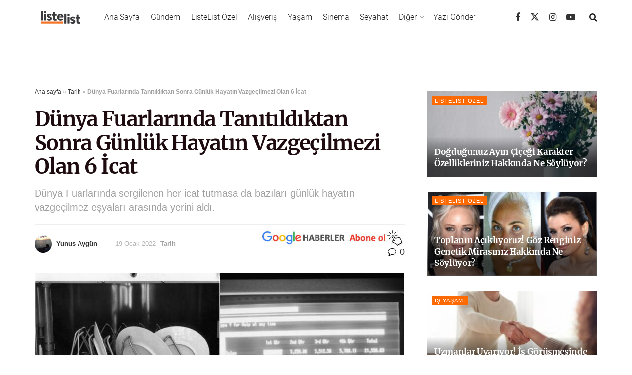

--- FILE ---
content_type: text/html; charset=utf-8
request_url: https://listelist.com/gunluk-hayatin-vazgecilmezi-olan-icatlar/
body_size: 37762
content:
<!DOCTYPE html>
<!--[if lt IE 7]> <html class="no-js lt-ie9 lt-ie8 lt-ie7" lang="tr"><![endif]--><!--[if IE 7]><html class="no-js lt-ie9 lt-ie8" lang="tr"><![endif]--><!--[if IE 8]><html class="no-js lt-ie9" lang="tr"><![endif]--><!--[if IE 9]><html class="no-js lt-ie10" lang="tr"><![endif]--><!--[if gt IE 8]><!--><html class="no-js" lang="tr"> <!--<![endif]-->

<head>

    <link rel="preload" href="https://cdn.listelist.com/wp-content/themes/jnews/assets/dist/font/jegicon.woff" as="font" type="font/woff2" crossorigin>
    <link rel="preload" href="https://cdn.listelist.com/wp-content/themes/jnews/assets/dist/font/fontawesome-webfont.woff2" as="font" type="font/woff2" crossorigin>
    <meta http-equiv="Content-Type" content="text/html; charset=UTF-8">
    <meta name="viewport" content="width=device-width, initial-scale=1, user-scalable=yes">
    <meta name="theme-color" content="#f47324">
             <meta name="msapplication-navbutton-color" content="#f47324">
             <meta name="apple-mobile-web-app-status-bar-style" content="#f47324"><meta name="robots" content="index, follow, max-image-preview:large, max-snippet:-1, max-video-preview:-1">
	<style>img:is([sizes="auto" i], [sizes^="auto," i]) { contain-intrinsic-size: 3000px 1500px }</style>
				<script type="text/javascript">
			  var jnews_ajax_url = '/?ajax-request=jnews'
			</script>
			<script type="text/javascript">;window.jnews=window.jnews||{},window.jnews.library=window.jnews.library||{},window.jnews.library=function(){"use strict";var e=this;e.win=window,e.doc=document,e.noop=function(){},e.globalBody=e.doc.getElementsByTagName("body")[0],e.globalBody=e.globalBody?e.globalBody:e.doc,e.win.jnewsDataStorage=e.win.jnewsDataStorage||{_storage:new WeakMap,put:function(e,t,n){this._storage.has(e)||this._storage.set(e,new Map),this._storage.get(e).set(t,n)},get:function(e,t){return this._storage.get(e).get(t)},has:function(e,t){return this._storage.has(e)&&this._storage.get(e).has(t)},remove:function(e,t){var n=this._storage.get(e).delete(t);return 0===!this._storage.get(e).size&&this._storage.delete(e),n}},e.windowWidth=function(){return e.win.innerWidth||e.docEl.clientWidth||e.globalBody.clientWidth},e.windowHeight=function(){return e.win.innerHeight||e.docEl.clientHeight||e.globalBody.clientHeight},e.requestAnimationFrame=e.win.requestAnimationFrame||e.win.webkitRequestAnimationFrame||e.win.mozRequestAnimationFrame||e.win.msRequestAnimationFrame||window.oRequestAnimationFrame||function(e){return setTimeout(e,1e3/60)},e.cancelAnimationFrame=e.win.cancelAnimationFrame||e.win.webkitCancelAnimationFrame||e.win.webkitCancelRequestAnimationFrame||e.win.mozCancelAnimationFrame||e.win.msCancelRequestAnimationFrame||e.win.oCancelRequestAnimationFrame||function(e){clearTimeout(e)},e.classListSupport="classList"in document.createElement("_"),e.hasClass=e.classListSupport?function(e,t){return e.classList.contains(t)}:function(e,t){return e.className.indexOf(t)>=0},e.addClass=e.classListSupport?function(t,n){e.hasClass(t,n)||t.classList.add(n)}:function(t,n){e.hasClass(t,n)||(t.className+=" "+n)},e.removeClass=e.classListSupport?function(t,n){e.hasClass(t,n)&&t.classList.remove(n)}:function(t,n){e.hasClass(t,n)&&(t.className=t.className.replace(n,""))},e.objKeys=function(e){var t=[];for(var n in e)Object.prototype.hasOwnProperty.call(e,n)&&t.push(n);return t},e.isObjectSame=function(e,t){var n=!0;return JSON.stringify(e)!==JSON.stringify(t)&&(n=!1),n},e.extend=function(){for(var e,t,n,o=arguments[0]||{},i=1,a=arguments.length;i<a;i++)if(null!==(e=arguments[i]))for(t in e)o!==(n=e[t])&&void 0!==n&&(o[t]=n);return o},e.dataStorage=e.win.jnewsDataStorage,e.isVisible=function(e){return 0!==e.offsetWidth&&0!==e.offsetHeight||e.getBoundingClientRect().length},e.getHeight=function(e){return e.offsetHeight||e.clientHeight||e.getBoundingClientRect().height},e.getWidth=function(e){return e.offsetWidth||e.clientWidth||e.getBoundingClientRect().width},e.supportsPassive=!1;try{var t=Object.defineProperty({},"passive",{get:function(){e.supportsPassive=!0}});"createEvent"in e.doc?e.win.addEventListener("test",null,t):"fireEvent"in e.doc&&e.win.attachEvent("test",null)}catch(e){}e.passiveOption=!!e.supportsPassive&&{passive:!0},e.setStorage=function(e,t){e="jnews-"+e;var n={expired:Math.floor(((new Date).getTime()+432e5)/1e3)};t=Object.assign(n,t);localStorage.setItem(e,JSON.stringify(t))},e.getStorage=function(e){e="jnews-"+e;var t=localStorage.getItem(e);return null!==t&&0<t.length?JSON.parse(localStorage.getItem(e)):{}},e.expiredStorage=function(){var t,n="jnews-";for(var o in localStorage)o.indexOf(n)>-1&&"undefined"!==(t=e.getStorage(o.replace(n,""))).expired&&t.expired<Math.floor((new Date).getTime()/1e3)&&localStorage.removeItem(o)},e.addEvents=function(t,n,o){for(var i in n){var a=["touchstart","touchmove"].indexOf(i)>=0&&!o&&e.passiveOption;"createEvent"in e.doc?t.addEventListener(i,n[i],a):"fireEvent"in e.doc&&t.attachEvent("on"+i,n[i])}},e.removeEvents=function(t,n){for(var o in n)"createEvent"in e.doc?t.removeEventListener(o,n[o]):"fireEvent"in e.doc&&t.detachEvent("on"+o,n[o])},e.triggerEvents=function(t,n,o){var i;o=o||{detail:null};return"createEvent"in e.doc?(!(i=e.doc.createEvent("CustomEvent")||new CustomEvent(n)).initCustomEvent||i.initCustomEvent(n,!0,!1,o),void t.dispatchEvent(i)):"fireEvent"in e.doc?((i=e.doc.createEventObject()).eventType=n,void t.fireEvent("on"+i.eventType,i)):void 0},e.getParents=function(t,n){void 0===n&&(n=e.doc);for(var o=[],i=t.parentNode,a=!1;!a;)if(i){var r=i;r.querySelectorAll(n).length?a=!0:(o.push(r),i=r.parentNode)}else o=[],a=!0;return o},e.forEach=function(e,t,n){for(var o=0,i=e.length;o<i;o++)t.call(n,e[o],o)},e.getText=function(e){return e.innerText||e.textContent},e.setText=function(e,t){var n="object"==typeof t?t.innerText||t.textContent:t;e.innerText&&(e.innerText=n),e.textContent&&(e.textContent=n)},e.httpBuildQuery=function(t){return e.objKeys(t).reduce(function t(n){var o=arguments.length>1&&void 0!==arguments[1]?arguments[1]:null;return function(i,a){var r=n[a];a=encodeURIComponent(a);var s=o?"".concat(o,"[").concat(a,"]"):a;return null==r||"function"==typeof r?(i.push("".concat(s,"=")),i):["number","boolean","string"].includes(typeof r)?(i.push("".concat(s,"=").concat(encodeURIComponent(r))),i):(i.push(e.objKeys(r).reduce(t(r,s),[]).join("&")),i)}}(t),[]).join("&")},e.get=function(t,n,o,i){return o="function"==typeof o?o:e.noop,e.ajax("GET",t,n,o,i)},e.post=function(t,n,o,i){return o="function"==typeof o?o:e.noop,e.ajax("POST",t,n,o,i)},e.ajax=function(t,n,o,i,a){var r=new XMLHttpRequest,s=n,c=e.httpBuildQuery(o);if(t=-1!=["GET","POST"].indexOf(t)?t:"GET",r.open(t,s+("GET"==t?"?"+c:""),!0),"POST"==t&&r.setRequestHeader("Content-type","application/x-www-form-urlencoded"),r.setRequestHeader("X-Requested-With","XMLHttpRequest"),r.onreadystatechange=function(){4===r.readyState&&200<=r.status&&300>r.status&&"function"==typeof i&&i.call(void 0,r.response)},void 0!==a&&!a){return{xhr:r,send:function(){r.send("POST"==t?c:null)}}}return r.send("POST"==t?c:null),{xhr:r}},e.scrollTo=function(t,n,o){function i(e,t,n){this.start=this.position(),this.change=e-this.start,this.currentTime=0,this.increment=20,this.duration=void 0===n?500:n,this.callback=t,this.finish=!1,this.animateScroll()}return Math.easeInOutQuad=function(e,t,n,o){return(e/=o/2)<1?n/2*e*e+t:-n/2*(--e*(e-2)-1)+t},i.prototype.stop=function(){this.finish=!0},i.prototype.move=function(t){e.doc.documentElement.scrollTop=t,e.globalBody.parentNode.scrollTop=t,e.globalBody.scrollTop=t},i.prototype.position=function(){return e.doc.documentElement.scrollTop||e.globalBody.parentNode.scrollTop||e.globalBody.scrollTop},i.prototype.animateScroll=function(){this.currentTime+=this.increment;var t=Math.easeInOutQuad(this.currentTime,this.start,this.change,this.duration);this.move(t),this.currentTime<this.duration&&!this.finish?e.requestAnimationFrame.call(e.win,this.animateScroll.bind(this)):this.callback&&"function"==typeof this.callback&&this.callback()},new i(t,n,o)},e.unwrap=function(t){var n,o=t;e.forEach(t,(function(e,t){n?n+=e:n=e})),o.replaceWith(n)},e.performance={start:function(e){performance.mark(e+"Start")},stop:function(e){performance.mark(e+"End"),performance.measure(e,e+"Start",e+"End")}},e.fps=function(){var t=0,n=0,o=0;!function(){var i=t=0,a=0,r=0,s=document.getElementById("fpsTable"),c=function(t){void 0===document.getElementsByTagName("body")[0]?e.requestAnimationFrame.call(e.win,(function(){c(t)})):document.getElementsByTagName("body")[0].appendChild(t)};null===s&&((s=document.createElement("div")).style.position="fixed",s.style.top="120px",s.style.left="10px",s.style.width="100px",s.style.height="20px",s.style.border="1px solid black",s.style.fontSize="11px",s.style.zIndex="100000",s.style.backgroundColor="white",s.id="fpsTable",c(s));var l=function(){o++,n=Date.now(),(a=(o/(r=(n-t)/1e3)).toPrecision(2))!=i&&(i=a,s.innerHTML=i+"fps"),1<r&&(t=n,o=0),e.requestAnimationFrame.call(e.win,l)};l()}()},e.instr=function(e,t){for(var n=0;n<t.length;n++)if(-1!==e.toLowerCase().indexOf(t[n].toLowerCase()))return!0},e.winLoad=function(t,n){function o(o){if("complete"===e.doc.readyState||"interactive"===e.doc.readyState)return!o||n?setTimeout(t,n||1):t(o),1}o()||e.addEvents(e.win,{load:o})},e.docReady=function(t,n){function o(o){if("complete"===e.doc.readyState||"interactive"===e.doc.readyState)return!o||n?setTimeout(t,n||1):t(o),1}o()||e.addEvents(e.doc,{DOMContentLoaded:o})},e.fireOnce=function(){e.docReady((function(){e.assets=e.assets||[],e.assets.length&&(e.boot(),e.load_assets())}),50)},e.boot=function(){e.length&&e.doc.querySelectorAll("style[media]").forEach((function(e){"not all"==e.getAttribute("media")&&e.removeAttribute("media")}))},e.create_js=function(t,n){var o=e.doc.createElement("script");switch(o.setAttribute("src",t),n){case"defer":o.setAttribute("defer",!0);break;case"async":o.setAttribute("async",!0);break;case"deferasync":o.setAttribute("defer",!0),o.setAttribute("async",!0)}e.globalBody.appendChild(o)},e.load_assets=function(){"object"==typeof e.assets&&e.forEach(e.assets.slice(0),(function(t,n){var o="";t.defer&&(o+="defer"),t.async&&(o+="async"),e.create_js(t.url,o);var i=e.assets.indexOf(t);i>-1&&e.assets.splice(i,1)})),e.assets=jnewsoption.au_scripts=window.jnewsads=[]},e.setCookie=function(e,t,n){var o="";if(n){var i=new Date;i.setTime(i.getTime()+24*n*60*60*1e3),o="; expires="+i.toUTCString()}document.cookie=e+"="+(t||"")+o+"; path=/"},e.getCookie=function(e){for(var t=e+"=",n=document.cookie.split(";"),o=0;o<n.length;o++){for(var i=n[o];" "==i.charAt(0);)i=i.substring(1,i.length);if(0==i.indexOf(t))return i.substring(t.length,i.length)}return null},e.eraseCookie=function(e){document.cookie=e+"=; Path=/; Expires=Thu, 01 Jan 1970 00:00:01 GMT;"},e.docReady((function(){e.globalBody=e.globalBody==e.doc?e.doc.getElementsByTagName("body")[0]:e.globalBody,e.globalBody=e.globalBody?e.globalBody:e.doc})),e.winLoad((function(){e.winLoad((function(){var t=!1;if(void 0!==window.jnewsadmin)if(void 0!==window.file_version_checker){var n=e.objKeys(window.file_version_checker);n.length?n.forEach((function(e){t||"10.0.4"===window.file_version_checker[e]||(t=!0)})):t=!0}else t=!0;t&&(window.jnewsHelper.getMessage(),window.jnewsHelper.getNotice())}),2500)}))},window.jnews.library=new window.jnews.library;</script>
	<!-- This site is optimized with the Yoast SEO plugin v25.3 - https://yoast.com/wordpress/plugins/seo/ -->
	<title>Dünya Fuarlarında Tanıtıldıktan Sonra Günlük Hayatın Vazgeçilmezi Olan İcatlar</title>
	<meta name="description" content="Dünya Fuarlarında tanıtılan bazı icatlar, şimdilerde günlük hayatı kolaylaştıran vazgeçemediğimiz eşyalar arasında bulunuyor.">
	<link rel="canonical" href="https://listelist.com/gunluk-hayatin-vazgecilmezi-olan-icatlar/">
	<meta property="og:locale" content="tr_TR">
	<meta property="og:type" content="article">
	<meta property="og:title" content="Dünya Fuarlarında Tanıtıldıktan Sonra Günlük Hayatın Vazgeçilmezi Olan İcatlar">
	<meta property="og:description" content="Dünya Fuarlarında tanıtılan bazı icatlar, şimdilerde günlük hayatı kolaylaştıran vazgeçemediğimiz eşyalar arasında bulunuyor.">
	<meta property="og:url" content="https://listelist.com/gunluk-hayatin-vazgecilmezi-olan-icatlar/">
	<meta property="og:site_name" content="ListeList">
	<meta property="article:publisher" content="https://www.facebook.com/listelistcom">
	<meta property="article:published_time" content="2022-01-19T17:30:00+00:00">
	<meta property="og:image" content="https://cdn.listelist.com/wp-content/uploads/2022/01/dunya-fuarlarinda-tanitilan-icatlar-6.jpg">
	<meta property="og:image:width" content="1200">
	<meta property="og:image:height" content="675">
	<meta property="og:image:type" content="image/jpeg">
	<meta name="author" content="Yunus Aygün">
	<meta name="twitter:card" content="summary_large_image">
	<meta name="twitter:creator" content="@listelist">
	<meta name="twitter:site" content="@listelist">
	<meta name="twitter:label1" content="Yazan:">
	<meta name="twitter:data1" content="Yunus Aygün">
	<meta name="twitter:label2" content="Tahmini okuma süresi">
	<meta name="twitter:data2" content="5 dakika">
	<script type="application/ld+json" class="yoast-schema-graph">{"@context":"https://schema.org","@graph":[{"@type":"Article","@id":"https://listelist.com/?p=629581#article","isPartOf":{"@id":"https://listelist.com/?p=629581"},"author":{"name":"Yunus Aygün","@id":"https://listelist.com/#/schema/person/f1da4e4b38cb457c6db77478e67a8ea4"},"headline":"Dünya Fuarlarında Tanıtıldıktan Sonra Günlük Hayatın Vazgeçilmezi Olan 6 İcat","datePublished":"2022-01-19T17:30:00+00:00","mainEntityOfPage":{"@id":"https://listelist.com/?p=629581"},"wordCount":906,"commentCount":0,"publisher":{"@id":"https://listelist.com/#organization"},"image":{"@id":"https://listelist.com/?p=629581#primaryimage"},"thumbnailUrl":"https://cdn.listelist.com/wp-content/uploads/2022/01/dunya-fuarlarinda-tanitilan-icatlar-6.jpg","keywords":["Manşet"],"articleSection":["Tarih"],"inLanguage":"tr","potentialAction":[{"@type":"CommentAction","name":"Comment","target":["https://listelist.com/?p=629581#respond"]}]},{"@type":"WebPage","@id":"https://listelist.com/?p=629581","url":"https://listelist.com/?p=629581","name":"Dünya Fuarlarında Tanıtıldıktan Sonra Günlük Hayatın Vazgeçilmezi Olan İcatlar","isPartOf":{"@id":"https://listelist.com/#website"},"primaryImageOfPage":{"@id":"https://listelist.com/?p=629581#primaryimage"},"image":{"@id":"https://listelist.com/?p=629581#primaryimage"},"thumbnailUrl":"https://cdn.listelist.com/wp-content/uploads/2022/01/dunya-fuarlarinda-tanitilan-icatlar-6.jpg","datePublished":"2022-01-19T17:30:00+00:00","description":"Dünya Fuarlarında tanıtılan bazı icatlar, şimdilerde günlük hayatı kolaylaştıran vazgeçemediğimiz eşyalar arasında bulunuyor.","breadcrumb":{"@id":"https://listelist.com/?p=629581#breadcrumb"},"inLanguage":"tr","potentialAction":[{"@type":"ReadAction","target":["https://listelist.com/?p=629581"]}]},{"@type":"ImageObject","inLanguage":"tr","@id":"https://listelist.com/?p=629581#primaryimage","url":"https://cdn.listelist.com/wp-content/uploads/2022/01/dunya-fuarlarinda-tanitilan-icatlar-6.jpg","contentUrl":"https://cdn.listelist.com/wp-content/uploads/2022/01/dunya-fuarlarinda-tanitilan-icatlar-6.jpg","width":1200,"height":675},{"@type":"BreadcrumbList","@id":"https://listelist.com/?p=629581#breadcrumb","itemListElement":[{"@type":"ListItem","position":1,"name":"Ana sayfa","item":"https://listelist.com/"},{"@type":"ListItem","position":2,"name":"Tarih","item":"https://listelist.com/tarih/"},{"@type":"ListItem","position":3,"name":"Dünya Fuarlarında Tanıtıldıktan Sonra Günlük Hayatın Vazgeçilmezi Olan 6 İcat"}]},{"@type":"WebSite","@id":"https://listelist.com/#website","url":"https://listelist.com/","name":"ListeList","description":"Yeni Nesil Medya Platformu","publisher":{"@id":"https://listelist.com/#organization"},"potentialAction":[{"@type":"SearchAction","target":{"@type":"EntryPoint","urlTemplate":"https://listelist.com/?s={search_term_string}"},"query-input":{"@type":"PropertyValueSpecification","valueRequired":true,"valueName":"search_term_string"}}],"inLanguage":"tr"},{"@type":"Organization","@id":"https://listelist.com/#organization","name":"ListeList","url":"https://listelist.com/","logo":{"@type":"ImageObject","inLanguage":"tr","@id":"https://listelist.com/#/schema/logo/image/","url":"https://cdn.listelist.com/wp-content/uploads/2020/03/listelist-200x80-1.png","contentUrl":"https://cdn.listelist.com/wp-content/uploads/2020/03/listelist-200x80-1.png","width":200,"height":80,"caption":"ListeList"},"image":{"@id":"https://listelist.com/#/schema/logo/image/"},"sameAs":["https://www.facebook.com/listelistcom","https://x.com/listelist","https://www.instagram.com/listelistcom/","https://www.youtube.com/listelist"]},{"@type":"Person","@id":"https://listelist.com/#/schema/person/f1da4e4b38cb457c6db77478e67a8ea4","name":"Yunus Aygün","image":{"@type":"ImageObject","inLanguage":"tr","@id":"https://listelist.com/#/schema/person/image/","url":"https://cdn.listelist.com/wp-content/litespeed/avatar/3ce5a96d3e727767fcc2046779070d1c.jpg?ver=1765286082","contentUrl":"https://cdn.listelist.com/wp-content/litespeed/avatar/3ce5a96d3e727767fcc2046779070d1c.jpg?ver=1765286082","caption":"Yunus Aygün"},"url":"https://listelist.com/author/yunusaygun/"}]}</script>
	<!-- / Yoast SEO plugin. -->


<link rel="dns-prefetch" href="//fonts.googleapis.com">
<link rel="preconnect" href="https://fonts.gstatic.com">
<link rel="alternate" type="application/rss+xml" title="ListeList » akışı" href="https://listelist.com/feed/">
<link rel="alternate" type="application/rss+xml" title="ListeList » yorum akışı" href="https://listelist.com/comments/feed/">
<link rel="alternate" type="application/rss+xml" title="ListeList » Dünya Fuarlarında Tanıtıldıktan Sonra Günlük Hayatın Vazgeçilmezi Olan 6 İcat yorum akışı" href="https://listelist.com/gunluk-hayatin-vazgecilmezi-olan-icatlar/feed/">
<link rel="alternate" type="application/rss+xml" title="ListeList » Hikaye beslemesi" href="https://listelist.com/web-stories/feed/"><link rel="stylesheet" id="litespeed-cache-dummy-css" href="https://cdn.listelist.com/wp-content/plugins/litespeed-cache/assets/css/litespeed-dummy.css?ver=d77ce265f166d789901a2a84f46f59c9" type="text/css" media="nope!" onload='this.media="all"'>
<link rel="stylesheet" id="wp-block-library-css" href="https://cdn.listelist.com/wp-content/plugins/gutenberg/build/block-library/style.css?ver=21.0.0" type="text/css" media="nope!" onload='this.media="all"'>
<style id="classic-theme-styles-inline-css" type="text/css">
/*! This file is auto-generated */
.wp-block-button__link{color:#fff;background-color:#32373c;border-radius:9999px;box-shadow:none;text-decoration:none;padding:calc(.667em + 2px) calc(1.333em + 2px);font-size:1.125em}.wp-block-file__button{background:#32373c;color:#fff;text-decoration:none}
</style>
<link rel="stylesheet" id="YSFA-css" href="https://cdn.listelist.com/wp-content/plugins/faq-schema-block-to-accordion/assets/css/style.min.css?ver=1.0.5" type="text/css" media="nope!" onload='this.media="all"'>
<style id="global-styles-inline-css" type="text/css">
:root{--wp--preset--aspect-ratio--square: 1;--wp--preset--aspect-ratio--4-3: 4/3;--wp--preset--aspect-ratio--3-4: 3/4;--wp--preset--aspect-ratio--3-2: 3/2;--wp--preset--aspect-ratio--2-3: 2/3;--wp--preset--aspect-ratio--16-9: 16/9;--wp--preset--aspect-ratio--9-16: 9/16;--wp--preset--color--black: #000000;--wp--preset--color--cyan-bluish-gray: #abb8c3;--wp--preset--color--white: #ffffff;--wp--preset--color--pale-pink: #f78da7;--wp--preset--color--vivid-red: #cf2e2e;--wp--preset--color--luminous-vivid-orange: #ff6900;--wp--preset--color--luminous-vivid-amber: #fcb900;--wp--preset--color--light-green-cyan: #7bdcb5;--wp--preset--color--vivid-green-cyan: #00d084;--wp--preset--color--pale-cyan-blue: #8ed1fc;--wp--preset--color--vivid-cyan-blue: #0693e3;--wp--preset--color--vivid-purple: #9b51e0;--wp--preset--gradient--vivid-cyan-blue-to-vivid-purple: linear-gradient(135deg,rgb(6,147,227) 0%,rgb(155,81,224) 100%);--wp--preset--gradient--light-green-cyan-to-vivid-green-cyan: linear-gradient(135deg,rgb(122,220,180) 0%,rgb(0,208,130) 100%);--wp--preset--gradient--luminous-vivid-amber-to-luminous-vivid-orange: linear-gradient(135deg,rgb(252,185,0) 0%,rgb(255,105,0) 100%);--wp--preset--gradient--luminous-vivid-orange-to-vivid-red: linear-gradient(135deg,rgb(255,105,0) 0%,rgb(207,46,46) 100%);--wp--preset--gradient--very-light-gray-to-cyan-bluish-gray: linear-gradient(135deg,rgb(238,238,238) 0%,rgb(169,184,195) 100%);--wp--preset--gradient--cool-to-warm-spectrum: linear-gradient(135deg,rgb(74,234,220) 0%,rgb(151,120,209) 20%,rgb(207,42,186) 40%,rgb(238,44,130) 60%,rgb(251,105,98) 80%,rgb(254,248,76) 100%);--wp--preset--gradient--blush-light-purple: linear-gradient(135deg,rgb(255,206,236) 0%,rgb(152,150,240) 100%);--wp--preset--gradient--blush-bordeaux: linear-gradient(135deg,rgb(254,205,165) 0%,rgb(254,45,45) 50%,rgb(107,0,62) 100%);--wp--preset--gradient--luminous-dusk: linear-gradient(135deg,rgb(255,203,112) 0%,rgb(199,81,192) 50%,rgb(65,88,208) 100%);--wp--preset--gradient--pale-ocean: linear-gradient(135deg,rgb(255,245,203) 0%,rgb(182,227,212) 50%,rgb(51,167,181) 100%);--wp--preset--gradient--electric-grass: linear-gradient(135deg,rgb(202,248,128) 0%,rgb(113,206,126) 100%);--wp--preset--gradient--midnight: linear-gradient(135deg,rgb(2,3,129) 0%,rgb(40,116,252) 100%);--wp--preset--font-size--small: 13px;--wp--preset--font-size--medium: 20px;--wp--preset--font-size--large: 36px;--wp--preset--font-size--x-large: 42px;--wp--preset--spacing--20: 0.44rem;--wp--preset--spacing--30: 0.67rem;--wp--preset--spacing--40: 1rem;--wp--preset--spacing--50: 1.5rem;--wp--preset--spacing--60: 2.25rem;--wp--preset--spacing--70: 3.38rem;--wp--preset--spacing--80: 5.06rem;--wp--preset--shadow--natural: 6px 6px 9px rgba(0, 0, 0, 0.2);--wp--preset--shadow--deep: 12px 12px 50px rgba(0, 0, 0, 0.4);--wp--preset--shadow--sharp: 6px 6px 0px rgba(0, 0, 0, 0.2);--wp--preset--shadow--outlined: 6px 6px 0px -3px rgb(255, 255, 255), 6px 6px rgb(0, 0, 0);--wp--preset--shadow--crisp: 6px 6px 0px rgb(0, 0, 0);}:where(.is-layout-flex){gap: 0.5em;}:where(.is-layout-grid){gap: 0.5em;}body .is-layout-flex{display: flex;}.is-layout-flex{flex-wrap: wrap;align-items: center;}.is-layout-flex > :is(*, div){margin: 0;}body .is-layout-grid{display: grid;}.is-layout-grid > :is(*, div){margin: 0;}:where(.wp-block-columns.is-layout-flex){gap: 2em;}:where(.wp-block-columns.is-layout-grid){gap: 2em;}:where(.wp-block-post-template.is-layout-flex){gap: 1.25em;}:where(.wp-block-post-template.is-layout-grid){gap: 1.25em;}.has-black-color{color: var(--wp--preset--color--black) !important;}.has-cyan-bluish-gray-color{color: var(--wp--preset--color--cyan-bluish-gray) !important;}.has-white-color{color: var(--wp--preset--color--white) !important;}.has-pale-pink-color{color: var(--wp--preset--color--pale-pink) !important;}.has-vivid-red-color{color: var(--wp--preset--color--vivid-red) !important;}.has-luminous-vivid-orange-color{color: var(--wp--preset--color--luminous-vivid-orange) !important;}.has-luminous-vivid-amber-color{color: var(--wp--preset--color--luminous-vivid-amber) !important;}.has-light-green-cyan-color{color: var(--wp--preset--color--light-green-cyan) !important;}.has-vivid-green-cyan-color{color: var(--wp--preset--color--vivid-green-cyan) !important;}.has-pale-cyan-blue-color{color: var(--wp--preset--color--pale-cyan-blue) !important;}.has-vivid-cyan-blue-color{color: var(--wp--preset--color--vivid-cyan-blue) !important;}.has-vivid-purple-color{color: var(--wp--preset--color--vivid-purple) !important;}.has-black-background-color{background-color: var(--wp--preset--color--black) !important;}.has-cyan-bluish-gray-background-color{background-color: var(--wp--preset--color--cyan-bluish-gray) !important;}.has-white-background-color{background-color: var(--wp--preset--color--white) !important;}.has-pale-pink-background-color{background-color: var(--wp--preset--color--pale-pink) !important;}.has-vivid-red-background-color{background-color: var(--wp--preset--color--vivid-red) !important;}.has-luminous-vivid-orange-background-color{background-color: var(--wp--preset--color--luminous-vivid-orange) !important;}.has-luminous-vivid-amber-background-color{background-color: var(--wp--preset--color--luminous-vivid-amber) !important;}.has-light-green-cyan-background-color{background-color: var(--wp--preset--color--light-green-cyan) !important;}.has-vivid-green-cyan-background-color{background-color: var(--wp--preset--color--vivid-green-cyan) !important;}.has-pale-cyan-blue-background-color{background-color: var(--wp--preset--color--pale-cyan-blue) !important;}.has-vivid-cyan-blue-background-color{background-color: var(--wp--preset--color--vivid-cyan-blue) !important;}.has-vivid-purple-background-color{background-color: var(--wp--preset--color--vivid-purple) !important;}.has-black-border-color{border-color: var(--wp--preset--color--black) !important;}.has-cyan-bluish-gray-border-color{border-color: var(--wp--preset--color--cyan-bluish-gray) !important;}.has-white-border-color{border-color: var(--wp--preset--color--white) !important;}.has-pale-pink-border-color{border-color: var(--wp--preset--color--pale-pink) !important;}.has-vivid-red-border-color{border-color: var(--wp--preset--color--vivid-red) !important;}.has-luminous-vivid-orange-border-color{border-color: var(--wp--preset--color--luminous-vivid-orange) !important;}.has-luminous-vivid-amber-border-color{border-color: var(--wp--preset--color--luminous-vivid-amber) !important;}.has-light-green-cyan-border-color{border-color: var(--wp--preset--color--light-green-cyan) !important;}.has-vivid-green-cyan-border-color{border-color: var(--wp--preset--color--vivid-green-cyan) !important;}.has-pale-cyan-blue-border-color{border-color: var(--wp--preset--color--pale-cyan-blue) !important;}.has-vivid-cyan-blue-border-color{border-color: var(--wp--preset--color--vivid-cyan-blue) !important;}.has-vivid-purple-border-color{border-color: var(--wp--preset--color--vivid-purple) !important;}.has-vivid-cyan-blue-to-vivid-purple-gradient-background{background: var(--wp--preset--gradient--vivid-cyan-blue-to-vivid-purple) !important;}.has-light-green-cyan-to-vivid-green-cyan-gradient-background{background: var(--wp--preset--gradient--light-green-cyan-to-vivid-green-cyan) !important;}.has-luminous-vivid-amber-to-luminous-vivid-orange-gradient-background{background: var(--wp--preset--gradient--luminous-vivid-amber-to-luminous-vivid-orange) !important;}.has-luminous-vivid-orange-to-vivid-red-gradient-background{background: var(--wp--preset--gradient--luminous-vivid-orange-to-vivid-red) !important;}.has-very-light-gray-to-cyan-bluish-gray-gradient-background{background: var(--wp--preset--gradient--very-light-gray-to-cyan-bluish-gray) !important;}.has-cool-to-warm-spectrum-gradient-background{background: var(--wp--preset--gradient--cool-to-warm-spectrum) !important;}.has-blush-light-purple-gradient-background{background: var(--wp--preset--gradient--blush-light-purple) !important;}.has-blush-bordeaux-gradient-background{background: var(--wp--preset--gradient--blush-bordeaux) !important;}.has-luminous-dusk-gradient-background{background: var(--wp--preset--gradient--luminous-dusk) !important;}.has-pale-ocean-gradient-background{background: var(--wp--preset--gradient--pale-ocean) !important;}.has-electric-grass-gradient-background{background: var(--wp--preset--gradient--electric-grass) !important;}.has-midnight-gradient-background{background: var(--wp--preset--gradient--midnight) !important;}.has-small-font-size{font-size: var(--wp--preset--font-size--small) !important;}.has-medium-font-size{font-size: var(--wp--preset--font-size--medium) !important;}.has-large-font-size{font-size: var(--wp--preset--font-size--large) !important;}.has-x-large-font-size{font-size: var(--wp--preset--font-size--x-large) !important;}
:where(.wp-block-columns.is-layout-flex){gap: 2em;}:where(.wp-block-columns.is-layout-grid){gap: 2em;}
:root :where(.wp-block-pullquote){font-size: 1.5em;line-height: 1.6;}
:where(.wp-block-post-template.is-layout-flex){gap: 1.25em;}:where(.wp-block-post-template.is-layout-grid){gap: 1.25em;}
</style>
<link rel="stylesheet" id="jnews-video-css" href="https://cdn.listelist.com/wp-content/plugins/jnews-video/assets/css/plugin.css?ver=11.6.3" type="text/css" media="nope!" onload='this.media="all"'>
<link rel="stylesheet" id="ppress-frontend-css" href="https://cdn.listelist.com/wp-content/plugins/wp-user-avatar/assets/css/frontend.min.css?ver=4.16.1" type="text/css" media="nope!" onload='this.media="all"'>
<link rel="stylesheet" id="ppress-flatpickr-css" href="https://cdn.listelist.com/wp-content/plugins/wp-user-avatar/assets/flatpickr/flatpickr.min.css?ver=4.16.1" type="text/css" media="nope!" onload='this.media="all"'>
<link rel="stylesheet" id="ppress-select2-css" href="https://cdn.listelist.com/wp-content/plugins/wp-user-avatar/assets/select2/select2.min.css?ver=d77ce265f166d789901a2a84f46f59c9" type="text/css" media="nope!" onload='this.media="all"'>
<link rel="stylesheet" id="jnews-parent-style-css" href="https://cdn.listelist.com/wp-content/themes/jnews/style.css?ver=d77ce265f166d789901a2a84f46f59c9" type="text/css" media="nope!" onload='this.media="all"'>
<link rel="stylesheet" id="js_composer_front-css" href="https://cdn.listelist.com/wp-content/plugins/js_composer/assets/css/js_composer.min.css?ver=8.3.1" type="text/css" media="nope!" onload='this.media="all"'>
<link rel="stylesheet" id="jeg_customizer_font-css" href="//fonts.googleapis.com/css?family=Roboto%3A300%2C700%2C100%2C300%2Cregular%2C500%2C700%2C900%7CMerriweather%3A700&amp;display=swap&amp;ver=1.3.0" type="text/css" media="nope!" onload='this.media="all"'>
<link rel="stylesheet" id="font-awesome-css" href="https://cdn.listelist.com/wp-content/themes/jnews/assets/fonts/font-awesome/font-awesome.min.css?ver=1.0.3023" type="text/css" media="nope!" onload='this.media="all"'>
<link rel="stylesheet" id="jnews-frontend-css" href="https://cdn.listelist.com/wp-content/themes/jnews/assets/dist/frontend.min.css?ver=1.0.3023" type="text/css" media="nope!" onload='this.media="all"'>
<link rel="stylesheet" id="jnews-js-composer-css" href="https://cdn.listelist.com/wp-content/themes/jnews/assets/css/js-composer-frontend.css?ver=1.0.3023" type="text/css" media="nope!" onload='this.media="all"'>
<link rel="stylesheet" id="jnews-style-css" href="https://cdn.listelist.com/wp-content/themes/jnews-child/style.css?ver=1.0.3023" type="text/css" media="nope!" onload='this.media="all"'>
<link rel="stylesheet" id="jnews-darkmode-css" href="https://cdn.listelist.com/wp-content/themes/jnews/assets/css/darkmode.css?ver=1.0.3023" type="text/css" media="nope!" onload='this.media="all"'>
<link rel="stylesheet" id="jnews-video-darkmode-css" href="https://cdn.listelist.com/wp-content/plugins/jnews-video/assets/css/darkmode.css?ver=11.6.3" type="text/css" media="nope!" onload='this.media="all"'>
<link rel="stylesheet" id="jnews-select-share-css" href="https://cdn.listelist.com/wp-content/plugins/jnews-social-share/assets/css/plugin.css" type="text/css" media="nope!" onload='this.media="all"'>
<script type="text/javascript" src="https://cdn.listelist.com/wp-includes/js/jquery/jquery.min.js?ver=3.7.1" id="jquery-core-js"></script>
<script type="text/javascript" src="https://cdn.listelist.com/wp-includes/js/jquery/jquery-migrate.min.js?ver=3.4.1" id="jquery-migrate-js"></script>
<script type="text/javascript" src="https://cdn.listelist.com/wp-content/plugins/wp-user-avatar/assets/flatpickr/flatpickr.min.js?ver=4.16.1" id="ppress-flatpickr-js"></script>
<script type="text/javascript" src="https://cdn.listelist.com/wp-content/plugins/wp-user-avatar/assets/select2/select2.min.js?ver=4.16.1" id="ppress-select2-js"></script>
<script></script><link rel="https://api.w.org/" href="https://listelist.com/wp-json/"><link rel="alternate" title="JSON" type="application/json" href="https://listelist.com/wp-json/wp/v2/posts/629581"><link rel="EditURI" type="application/rsd+xml" title="RSD" href="https://listelist.com/xmlrpc.php?rsd">

<link rel="alternate" title="oEmbed (JSON)" type="application/json+oembed" href="https://listelist.com/wp-json/oembed/1.0/embed?url=https%3A%2F%2Flistelist.com%2Fgunluk-hayatin-vazgecilmezi-olan-icatlar%2F">
<link rel="alternate" title="oEmbed (XML)" type="text/xml+oembed" href="https://listelist.com/wp-json/oembed/1.0/embed?url=https%3A%2F%2Flistelist.com%2Fgunluk-hayatin-vazgecilmezi-olan-icatlar%2F&amp;format=xml">
<meta name="generator" content="performant-translations 1.2.0">
<meta name="generator" content="Powered by WPBakery Page Builder - drag and drop page builder for WordPress.">
<script type="application/ld+json">{"@context":"http:\/\/schema.org","@type":"Organization","@id":"https:\/\/listelist.com\/#organization","url":"https:\/\/listelist.com\/","name":"ListeList","logo":{"@type":"ImageObject","url":"https:\/\/listelist.com\/wp-content\/uploads\/2018\/03\/listelist-212x60.png"},"sameAs":["https:\/\/www.facebook.com\/listelistcom\/","https:\/\/twitter.com\/listelist","https:\/\/www.instagram.com\/listelistcom\/","https:\/\/www.youtube.com\/channel\/UC5yJEJHpgUon5NZWCX78E_A"]}</script>
<script type="application/ld+json">{"@context":"http:\/\/schema.org","@type":"WebSite","@id":"https:\/\/listelist.com\/#website","url":"https:\/\/listelist.com\/","name":"ListeList","potentialAction":{"@type":"SearchAction","target":"https:\/\/listelist.com\/?s={search_term_string}","query-input":"required name=search_term_string"}}</script>
<link rel="icon" href="https://cdn.listelist.com/wp-content/uploads/2019/12/cropped-identity-32x32.png" sizes="32x32">
<link rel="icon" href="https://cdn.listelist.com/wp-content/uploads/2019/12/cropped-identity-192x192.png" sizes="192x192">
<link rel="apple-touch-icon" href="https://cdn.listelist.com/wp-content/uploads/2019/12/cropped-identity-180x180.png">
<meta name="msapplication-TileImage" content="https://cdn.listelist.com/wp-content/uploads/2019/12/cropped-identity-270x270.png">
<style id="jeg_dynamic_css" type="text/css" data-type="jeg_custom-css">body { --j-body-color : #333333; --j-accent-color : #f47324; --j-alt-color : #000000; --j-heading-color : #1e0b0f; } body,.jeg_newsfeed_list .tns-outer .tns-controls button,.jeg_filter_button,.owl-carousel .owl-nav div,.jeg_readmore,.jeg_hero_style_7 .jeg_post_meta a,.widget_calendar thead th,.widget_calendar tfoot a,.jeg_socialcounter a,.entry-header .jeg_meta_like a,.entry-header .jeg_meta_comment a,.entry-header .jeg_meta_donation a,.entry-header .jeg_meta_bookmark a,.entry-content tbody tr:hover,.entry-content th,.jeg_splitpost_nav li:hover a,#breadcrumbs a,.jeg_author_socials a:hover,.jeg_footer_content a,.jeg_footer_bottom a,.jeg_cartcontent,.woocommerce .woocommerce-breadcrumb a { color : #333333; } a, .jeg_menu_style_5>li>a:hover, .jeg_menu_style_5>li.sfHover>a, .jeg_menu_style_5>li.current-menu-item>a, .jeg_menu_style_5>li.current-menu-ancestor>a, .jeg_navbar .jeg_menu:not(.jeg_main_menu)>li>a:hover, .jeg_midbar .jeg_menu:not(.jeg_main_menu)>li>a:hover, .jeg_side_tabs li.active, .jeg_block_heading_5 strong, .jeg_block_heading_6 strong, .jeg_block_heading_7 strong, .jeg_block_heading_8 strong, .jeg_subcat_list li a:hover, .jeg_subcat_list li button:hover, .jeg_pl_lg_7 .jeg_thumb .jeg_post_category a, .jeg_pl_xs_2:before, .jeg_pl_xs_4 .jeg_postblock_content:before, .jeg_postblock .jeg_post_title a:hover, .jeg_hero_style_6 .jeg_post_title a:hover, .jeg_sidefeed .jeg_pl_xs_3 .jeg_post_title a:hover, .widget_jnews_popular .jeg_post_title a:hover, .jeg_meta_author a, .widget_archive li a:hover, .widget_pages li a:hover, .widget_meta li a:hover, .widget_recent_entries li a:hover, .widget_rss li a:hover, .widget_rss cite, .widget_categories li a:hover, .widget_categories li.current-cat>a, #breadcrumbs a:hover, .jeg_share_count .counts, .commentlist .bypostauthor>.comment-body>.comment-author>.fn, span.required, .jeg_review_title, .bestprice .price, .authorlink a:hover, .jeg_vertical_playlist .jeg_video_playlist_play_icon, .jeg_vertical_playlist .jeg_video_playlist_item.active .jeg_video_playlist_thumbnail:before, .jeg_horizontal_playlist .jeg_video_playlist_play, .woocommerce li.product .pricegroup .button, .widget_display_forums li a:hover, .widget_display_topics li:before, .widget_display_replies li:before, .widget_display_views li:before, .bbp-breadcrumb a:hover, .jeg_mobile_menu li.sfHover>a, .jeg_mobile_menu li a:hover, .split-template-6 .pagenum, .jeg_mobile_menu_style_5>li>a:hover, .jeg_mobile_menu_style_5>li.sfHover>a, .jeg_mobile_menu_style_5>li.current-menu-item>a, .jeg_mobile_menu_style_5>li.current-menu-ancestor>a, .jeg_mobile_menu.jeg_menu_dropdown li.open > div > a { color : #f47324; } .jeg_menu_style_1>li>a:before, .jeg_menu_style_2>li>a:before, .jeg_menu_style_3>li>a:before, .jeg_side_toggle, .jeg_slide_caption .jeg_post_category a, .jeg_slider_type_1_wrapper .tns-controls button.tns-next, .jeg_block_heading_1 .jeg_block_title span, .jeg_block_heading_2 .jeg_block_title span, .jeg_block_heading_3, .jeg_block_heading_4 .jeg_block_title span, .jeg_block_heading_6:after, .jeg_pl_lg_box .jeg_post_category a, .jeg_pl_md_box .jeg_post_category a, .jeg_readmore:hover, .jeg_thumb .jeg_post_category a, .jeg_block_loadmore a:hover, .jeg_postblock.alt .jeg_block_loadmore a:hover, .jeg_block_loadmore a.active, .jeg_postblock_carousel_2 .jeg_post_category a, .jeg_heroblock .jeg_post_category a, .jeg_pagenav_1 .page_number.active, .jeg_pagenav_1 .page_number.active:hover, input[type="submit"], .btn, .button, .widget_tag_cloud a:hover, .popularpost_item:hover .jeg_post_title a:before, .jeg_splitpost_4 .page_nav, .jeg_splitpost_5 .page_nav, .jeg_post_via a:hover, .jeg_post_source a:hover, .jeg_post_tags a:hover, .comment-reply-title small a:before, .comment-reply-title small a:after, .jeg_storelist .productlink, .authorlink li.active a:before, .jeg_footer.dark .socials_widget:not(.nobg) a:hover .fa, div.jeg_breakingnews_title, .jeg_overlay_slider_bottom_wrapper .tns-controls button, .jeg_overlay_slider_bottom_wrapper .tns-controls button:hover, .jeg_vertical_playlist .jeg_video_playlist_current, .woocommerce span.onsale, .woocommerce #respond input#submit:hover, .woocommerce a.button:hover, .woocommerce button.button:hover, .woocommerce input.button:hover, .woocommerce #respond input#submit.alt, .woocommerce a.button.alt, .woocommerce button.button.alt, .woocommerce input.button.alt, .jeg_popup_post .caption, .jeg_footer.dark input[type="submit"], .jeg_footer.dark .btn, .jeg_footer.dark .button, .footer_widget.widget_tag_cloud a:hover, .jeg_inner_content .content-inner .jeg_post_category a:hover, #buddypress .standard-form button, #buddypress a.button, #buddypress input[type="submit"], #buddypress input[type="button"], #buddypress input[type="reset"], #buddypress ul.button-nav li a, #buddypress .generic-button a, #buddypress .generic-button button, #buddypress .comment-reply-link, #buddypress a.bp-title-button, #buddypress.buddypress-wrap .members-list li .user-update .activity-read-more a, div#buddypress .standard-form button:hover, div#buddypress a.button:hover, div#buddypress input[type="submit"]:hover, div#buddypress input[type="button"]:hover, div#buddypress input[type="reset"]:hover, div#buddypress ul.button-nav li a:hover, div#buddypress .generic-button a:hover, div#buddypress .generic-button button:hover, div#buddypress .comment-reply-link:hover, div#buddypress a.bp-title-button:hover, div#buddypress.buddypress-wrap .members-list li .user-update .activity-read-more a:hover, #buddypress #item-nav .item-list-tabs ul li a:before, .jeg_inner_content .jeg_meta_container .follow-wrapper a { background-color : #f47324; } .jeg_block_heading_7 .jeg_block_title span, .jeg_readmore:hover, .jeg_block_loadmore a:hover, .jeg_block_loadmore a.active, .jeg_pagenav_1 .page_number.active, .jeg_pagenav_1 .page_number.active:hover, .jeg_pagenav_3 .page_number:hover, .jeg_prevnext_post a:hover h3, .jeg_overlay_slider .jeg_post_category, .jeg_sidefeed .jeg_post.active, .jeg_vertical_playlist.jeg_vertical_playlist .jeg_video_playlist_item.active .jeg_video_playlist_thumbnail img, .jeg_horizontal_playlist .jeg_video_playlist_item.active { border-color : #f47324; } .jeg_tabpost_nav li.active, .woocommerce div.product .woocommerce-tabs ul.tabs li.active, .jeg_mobile_menu_style_1>li.current-menu-item a, .jeg_mobile_menu_style_1>li.current-menu-ancestor a, .jeg_mobile_menu_style_2>li.current-menu-item::after, .jeg_mobile_menu_style_2>li.current-menu-ancestor::after, .jeg_mobile_menu_style_3>li.current-menu-item::before, .jeg_mobile_menu_style_3>li.current-menu-ancestor::before { border-bottom-color : #f47324; } .jeg_post_share .jeg-icon svg { fill : #f47324; } .jeg_post_meta .fa, .jeg_post_meta .jpwt-icon, .entry-header .jeg_post_meta .fa, .jeg_review_stars, .jeg_price_review_list { color : #000000; } .jeg_share_button.share-float.share-monocrhome a { background-color : #000000; } h1,h2,h3,h4,h5,h6,.jeg_post_title a,.entry-header .jeg_post_title,.jeg_hero_style_7 .jeg_post_title a,.jeg_block_title,.jeg_splitpost_bar .current_title,.jeg_video_playlist_title,.gallery-caption,.jeg_push_notification_button>a.button { color : #1e0b0f; } .split-template-9 .pagenum, .split-template-10 .pagenum, .split-template-11 .pagenum, .split-template-12 .pagenum, .split-template-13 .pagenum, .split-template-15 .pagenum, .split-template-18 .pagenum, .split-template-20 .pagenum, .split-template-19 .current_title span, .split-template-20 .current_title span { background-color : #1e0b0f; } .jeg_topbar, .jeg_topbar.dark { border-top-width : 1px; } .jeg_midbar { height : 70px; } .jeg_midbar, .jeg_midbar.dark { border-bottom-width : 0px; border-bottom-color : #d3d3d3; } .jeg_header .jeg_bottombar.jeg_navbar,.jeg_bottombar .jeg_nav_icon { height : 50px; } .jeg_header .jeg_bottombar.jeg_navbar, .jeg_header .jeg_bottombar .jeg_main_menu:not(.jeg_menu_style_1) > li > a, .jeg_header .jeg_bottombar .jeg_menu_style_1 > li, .jeg_header .jeg_bottombar .jeg_menu:not(.jeg_main_menu) > li > a { line-height : 50px; } .jeg_header .jeg_bottombar, .jeg_header .jeg_bottombar.jeg_navbar_dark, .jeg_bottombar.jeg_navbar_boxed .jeg_nav_row, .jeg_bottombar.jeg_navbar_dark.jeg_navbar_boxed .jeg_nav_row { border-top-width : 0px; } .jeg_stickybar, .jeg_stickybar.dark { border-bottom-width : 0px; } .jeg_stickybar, .jeg_stickybar.dark, .jeg_stickybar.jeg_navbar_boxed .jeg_nav_row { border-bottom-color : #000000; } .jeg_header .socials_widget > a > i.fa:before { color : #333333; } .jeg_header .socials_widget.nobg > a > i > span.jeg-icon svg { fill : #333333; } .jeg_header .socials_widget.nobg > a > span.jeg-icon svg { fill : #333333; } .jeg_header .socials_widget > a > span.jeg-icon svg { fill : #333333; } .jeg_header .socials_widget > a > i > span.jeg-icon svg { fill : #333333; } .jeg_footer_content,.jeg_footer.dark .jeg_footer_content { background-color : #050a13; color : #b3b3b3; } .jeg_footer .jeg_footer_heading h3,.jeg_footer.dark .jeg_footer_heading h3,.jeg_footer .widget h2,.jeg_footer .footer_dark .widget h2 { color : #ff9245; } .jeg_footer .jeg_footer_content a, .jeg_footer.dark .jeg_footer_content a { color : #ffffff; } .jeg_main_menu > li > a { font-family: Roboto,Helvetica,Arial,sans-serif;font-weight : 300; font-style : normal; font-size: 16px;  } h3.jeg_block_title, .jeg_footer .jeg_footer_heading h3, .jeg_footer .widget h2, .jeg_tabpost_nav li { font-family: Roboto,Helvetica,Arial,sans-serif;font-weight : 700; font-style : normal; font-size: 22px;  } .jeg_post_title, .entry-header .jeg_post_title, .jeg_single_tpl_2 .entry-header .jeg_post_title, .jeg_single_tpl_3 .entry-header .jeg_post_title, .jeg_single_tpl_6 .entry-header .jeg_post_title, .jeg_content .jeg_custom_title_wrapper .jeg_post_title { font-family: Merriweather,Helvetica,Arial,sans-serif;font-weight : 700; font-style : normal;  } .jeg_post_excerpt p, .content-inner p { font-family: Roboto,Helvetica,Arial,sans-serif;font-size: 16px;  } .jeg_thumb .jeg_post_category a,.jeg_pl_lg_box .jeg_post_category a,.jeg_pl_md_box .jeg_post_category a,.jeg_postblock_carousel_2 .jeg_post_category a,.jeg_heroblock .jeg_post_category a,.jeg_slide_caption .jeg_post_category a { background-color : #ff6a00; } .jeg_overlay_slider .jeg_post_category,.jeg_thumb .jeg_post_category a,.jeg_pl_lg_box .jeg_post_category a,.jeg_pl_md_box .jeg_post_category a,.jeg_postblock_carousel_2 .jeg_post_category a,.jeg_heroblock .jeg_post_category a,.jeg_slide_caption .jeg_post_category a { border-color : #ff6a00; } </style><style type="text/css">
					.no_thumbnail .jeg_thumb,
					.thumbnail-container.no_thumbnail {
					    display: none !important;
					}
					.jeg_search_result .jeg_pl_xs_3.no_thumbnail .jeg_postblock_content,
					.jeg_sidefeed .jeg_pl_xs_3.no_thumbnail .jeg_postblock_content,
					.jeg_pl_sm.no_thumbnail .jeg_postblock_content {
					    margin-left: 0;
					}
					.jeg_postblock_11 .no_thumbnail .jeg_postblock_content,
					.jeg_postblock_12 .no_thumbnail .jeg_postblock_content,
					.jeg_postblock_12.jeg_col_3o3 .no_thumbnail .jeg_postblock_content  {
					    margin-top: 0;
					}
					.jeg_postblock_15 .jeg_pl_md_box.no_thumbnail .jeg_postblock_content,
					.jeg_postblock_19 .jeg_pl_md_box.no_thumbnail .jeg_postblock_content,
					.jeg_postblock_24 .jeg_pl_md_box.no_thumbnail .jeg_postblock_content,
					.jeg_sidefeed .jeg_pl_md_box .jeg_postblock_content {
					    position: relative;
					}
					.jeg_postblock_carousel_2 .no_thumbnail .jeg_post_title a,
					.jeg_postblock_carousel_2 .no_thumbnail .jeg_post_title a:hover,
					.jeg_postblock_carousel_2 .no_thumbnail .jeg_post_meta .fa {
					    color: #212121 !important;
					} 
					.jnews-dark-mode .jeg_postblock_carousel_2 .no_thumbnail .jeg_post_title a,
					.jnews-dark-mode .jeg_postblock_carousel_2 .no_thumbnail .jeg_post_title a:hover,
					.jnews-dark-mode .jeg_postblock_carousel_2 .no_thumbnail .jeg_post_meta .fa {
					    color: #fff !important;
					} 
				</style>		<style type="text/css" id="wp-custom-css">
			@media (min-width: 768px) {
	.wp-block-column:first-child {
		padding-right: 15px;
		padding-bottom: 15px;
	}
	.wp-block-column:first-last {
		padding-left: 15px;
		padding-bottom: 15px;
	}
}
.entry-content .wp-block-image {
	margin-bottom: 15px;
}		</style>
		<noscript><style> .wpb_animate_when_almost_visible { opacity: 1; }</style></noscript>    <!-- Adsense -->
    <script async src="https://pagead2.googlesyndication.com/pagead/js/adsbygoogle.js?client=ca-pub-6571460241609318" crossorigin="anonymous"></script>
<script async src="https://securepubads.g.doubleclick.net/tag/js/gpt.js"></script>
<script>
    var googletag = googletag || {};
    googletag.cmd = googletag.cmd || [];
    googletag.cmd.push(function() {

        if (window.matchMedia('(min-width: 768px)').matches) {

            googletag.defineSlot('/72694299/Listelist/Desktop/Detay_Masthead', [[970, 90],[970, 250]], 'div-gpt-ad-1678440760615-0').addService(googletag.pubads());
googletag.defineSlot('/72694299/Listelist/Desktop/Detay_Metinici_1', [[336, 280], 'fluid', [728, 90],[300, 250]], 'div-gpt-ad-1678440838831-0').addService(googletag.pubads());
googletag.defineSlot('/72694299/Listelist/Desktop/Detay_Metinici_2', [[336, 280],[300, 250],[728, 90], 'fluid'], 'div-gpt-ad-1678440919145-0').addService(googletag.pubads());
googletag.defineSlot('/72694299/Listelist/Desktop/Detay_Metinici_3', [[336, 280],[300, 250],[728, 90], 'fluid'], 'div-gpt-ad-1678440986256-0').addService(googletag.pubads());
googletag.defineSlot('/72694299/Listelist/Desktop/Detay_Metinici_4', [[300, 250],[336, 280],[728, 90], 'fluid'], 'div-gpt-ad-1678441028323-0').addService(googletag.pubads());
googletag.defineSlot('/72694299/Listelist/Desktop/Detay_Pageskin_Sag', [[160, 600],[120, 600],[300, 250],[300, 600]], 'div-gpt-ad-1678441127634-0').addService(googletag.pubads());
googletag.defineSlot('/72694299/Listelist/Desktop/Detay_Pageskin_Sol', [[120, 600],[300, 250],[160, 600],[300, 600]], 'div-gpt-ad-1678441166353-0').addService(googletag.pubads());
googletag.defineSlot('/72694299/Listelist/Desktop/Detay_Sidebar_1', [[160, 600],[300, 250],[300, 600]], 'div-gpt-ad-1678441301881-0').addService(googletag.pubads());
googletag.defineSlot('/72694299/Listelist/Desktop/Detay_Sidebar_2', [[300, 600],[160, 600],[300, 250]], 'div-gpt-ad-1678441360644-0').addService(googletag.pubads());
googletag.defineOutOfPageSlot('/72694299/Listelist/Desktop/Desktop_OOP', 'div-gpt-ad-1707468817391-0').addService(googletag.pubads());googletag.defineSlot('/72694299/Listelist/Desktop/Detay_Metinici_4_1', [[300, 250],[336, 280],[728, 90], 'fluid'], 'div-gpt-ad-1678441028323-1').addService(googletag.pubads());googletag.defineSlot('/72694299/Listelist/Desktop/Detay_Metinici_4_2', [[300, 250],[336, 280],[728, 90], 'fluid'], 'div-gpt-ad-1678441028323-2').addService(googletag.pubads());
        } else {

            googletag.defineSlot('/72694299/Listelist/Mobile/Detay_Masthead', [[320, 50],[320, 100]], 'div-gpt-ad-1678442100389-0').addService(googletag.pubads());
googletag.defineSlot('/72694299/Listelist/Mobile/Detay_Metinici_1', [[250, 250],[300, 250],[320, 100]], 'div-gpt-ad-1678442164294-0').addService(googletag.pubads());
googletag.defineSlot('/72694299/Listelist/Mobile/Detay_Metinici_2', [[250, 250],[300, 250],[320, 100]], 'div-gpt-ad-1678442203870-0').addService(googletag.pubads());
googletag.defineSlot('/72694299/Listelist/Mobile/Detay_Metinici_3', [[320, 100],[300, 250],[250, 250]], 'div-gpt-ad-1678442247652-0').addService(googletag.pubads());
googletag.defineSlot('/72694299/Listelist/Mobile/Detay_Metinici_4', [[250, 250],[300, 250],[320, 100]], 'div-gpt-ad-1678442296464-0').addService(googletag.pubads());
googletag.defineSlot('/72694299/Listelist/Mobile/interstitial', [[1024, 768],[768, 1024],[480, 320],[320, 480]], 'div-gpt-ad-1678442383312-0').addService(googletag.pubads());
googletag.defineOutOfPageSlot('/72694299/Listelist/Mobile/Mobile_OOP', 'div-gpt-ad-1707468936403-0').addService(googletag.pubads());
var stickySlot = googletag.defineSlot('/72694299/Listelist/Mobile/Detay_Sticky', [[320, 100],[320, 50]], 'div-gpt-ad-1678442345226-0').addService(googletag.pubads());
setInterval(function(){ googletag.pubads().refresh([stickySlot]); }, 30000);googletag.defineSlot('/72694299/Listelist/Mobile/Detay_Metinici_4_1', [
									[250, 250],
									[300, 250],
									[320, 100]
									], 'div-gpt-ad-1678442296464-1').addService(googletag.pubads());googletag.defineSlot('/72694299/Listelist/Mobile/Detay_Metinici_4_2', [
									[250, 250],
									[300, 250],
									[320, 100]
									], 'div-gpt-ad-1678442296464-2').addService(googletag.pubads());
        }
        googletag.pubads().enableLazyLoad({
            fetchMarginPercent: 5,
            renderMarginPercent: 5,
            mobileScaling: 1.0
        });


        googletag.pubads().setTargeting("pagetype","page");googletag.pubads().setTargeting("category",["tarih"]);googletag.pubads().setTargeting("contentid","629581");
        googletag.pubads().enableSingleRequest();
        googletag.pubads().setCentering(true);
        googletag.enableServices();
    });
</script>

<script>
        var dataLayer = [{"event":"pageview","pageType":"article","pageTitle":"D\u00fcnya Fuarlar\u0131nda Tan\u0131t\u0131ld\u0131ktan Sonra G\u00fcnl\u00fck Hayat\u0131n Vazge\u00e7ilmezi Olan 6 \u0130cat","category":"Tarih","author":"Yunus Ayg\u00fcn","tag":"Man\u015fet","publish_date":"20220119","publish_time":"2","modified_date":"20220119","character_count":5252}];
</script>
    <!-- Custom CSS 26.02.2018 -->
    <style type="text/css">.entry-content h2,.jeg_post_title{font-style:normal;font-weight:700}#breadcrumbs a,.entry-content tbody tr:hover,.entry-content th,.entry-header .jeg_meta_comment a,.entry-header .jeg_meta_like a,.jeg_author_socials a:hover,.jeg_cartcontent,.jeg_filter_button,.jeg_footer_bottom a,.jeg_footer_content a,.jeg_header .socials_widget>a>i.fa:before,.jeg_hero_style_7 .jeg_post_meta a,.jeg_readmore,.jeg_socialcounter a,.jeg_splitpost_nav li:hover a,.newsfeed_carousel.owl-carousel .owl-nav div,.owl-carousel .owl-nav div,.widget_calendar tfoot a,.widget_calendar thead th,.woocommerce .woocommerce-breadcrumb a,body{color:#333}#breadcrumbs a:hover,.authorlink a:hover,.bbp-breadcrumb a:hover,.bestprice .price,.commentlist .bypostauthor>.comment-body>.comment-author>.fn,.jeg_block_heading_5 strong,.jeg_block_heading_6 strong,.jeg_block_heading_7 strong,.jeg_block_heading_8 strong,.jeg_hero_style_6 .jeg_post_title a:hover,.jeg_horizontal_playlist .jeg_video_playlist_play,.jeg_menu_style_5>li.sfHover>a,.jeg_menu_style_5>li>a:hover,.jeg_meta_author a,.jeg_midbar .jeg_menu:not(.jeg_main_menu)>li>a:hover,.jeg_mobile_menu li a:hover,.jeg_mobile_menu li.sfHover>a,.jeg_navbar .jeg_menu:not(.jeg_main_menu)>li>a:hover,.jeg_pl_lg_7 .jeg_thumb .jeg_post_category a,.jeg_pl_xs_2:before,.jeg_pl_xs_4 .jeg_postblock_content:before,.jeg_postblock .jeg_post_title a:hover,.jeg_review_title,.jeg_share_count .counts,.jeg_side_tabs li.active,.jeg_sidefeed .jeg_pl_xs_3 .jeg_post_title a:hover,.jeg_subcat_list li a:hover,.jeg_subcat_list li button:hover,.jeg_vertical_playlist .jeg_video_playlist_item.active .jeg_video_playlist_thumbnail:before,.jeg_vertical_playlist .jeg_video_playlist_play_icon,.widget_archive li a:hover,.widget_categories li a:hover,.widget_categories li.current-cat>a,.widget_display_forums li a:hover,.widget_display_replies li:before,.widget_display_topics li:before,.widget_display_views li:before,.widget_jnews_popular .jeg_post_title a:hover,.widget_meta li a:hover,.widget_pages li a:hover,.widget_recent_entries li a:hover,.widget_rss cite,.widget_rss li a:hover,.woocommerce li.product .pricegroup .button,a,span.required{color:#f47324}.authorlink li.active a:before,.btn,.button,.comment-reply-title small a:after,.comment-reply-title small a:before,.footer_widget.widget_tag_cloud a:hover,.jeg_block_heading_1 .jeg_block_title span,.jeg_block_heading_2 .jeg_block_title span,.jeg_block_heading_3,.jeg_block_heading_4 .jeg_block_title span,.jeg_block_heading_6:after,.jeg_block_loadmore a.active,.jeg_block_loadmore a:hover,.jeg_breakingnews_title,.jeg_footer.dark .btn,.jeg_footer.dark .button,.jeg_footer.dark .socials_widget:not(.nobg) a:hover .fa,.jeg_footer.dark input[type=submit],.jeg_heroblock .jeg_post_category a,.jeg_menu_style_1>li>a:before,.jeg_menu_style_2>li>a:before,.jeg_menu_style_3>li>a:before,.jeg_overlay_slider_bottom.owl-carousel .owl-nav div,.jeg_overlay_slider_bottom.owl-carousel .owl-nav div:hover,.jeg_pagenav_1 .page_number.active,.jeg_pagenav_1 .page_number.active:hover,.jeg_pl_lg_box .jeg_post_category a,.jeg_pl_md_box .jeg_post_category a,.jeg_popup_post .caption,.jeg_post_tags a:hover,.jeg_postblock.alt .jeg_block_loadmore a:hover,.jeg_postblock_carousel_2 .jeg_post_category a,.jeg_readmore:hover,.jeg_side_toggle,.jeg_slide_caption .jeg_post_category a,.jeg_slider_type_1 .owl-nav .owl-next,.jeg_splitpost_4 .page_nav,.jeg_splitpost_5 .page_nav,.jeg_storelist .productlink,.jeg_thumb .jeg_post_category a,.jeg_vertical_playlist .jeg_video_playlist_current,.popularpost_item:hover .jeg_post_title a:before,.widget_tag_cloud a:hover,.woocommerce #respond input#submit.alt,.woocommerce #respond input#submit:hover,.woocommerce a.button.alt,.woocommerce a.button:hover,.woocommerce button.button.alt,.woocommerce button.button:hover,.woocommerce input.button.alt,.woocommerce input.button:hover,.woocommerce span.onsale,input[type=submit]{background-color:#f47324}.jeg_block_heading_7 .jeg_block_title span,.jeg_block_loadmore a.active,.jeg_block_loadmore a:hover,.jeg_horizontal_playlist .jeg_video_playlist_item.active,.jeg_overlay_slider .jeg_post_category,.jeg_pagenav_1 .page_number.active,.jeg_pagenav_1 .page_number.active:hover,.jeg_pagenav_3 .page_number:hover,.jeg_prevnext_post a:hover h3,.jeg_readmore:hover,.jeg_sidefeed .jeg_post.active,.jeg_vertical_playlist.jeg_vertical_playlist .jeg_video_playlist_item.active .jeg_video_playlist_thumbnail img{border-color:#f47324}.jeg_tabpost_nav li.active,.woocommerce div.product .woocommerce-tabs ul.tabs li.active{border-bottom-color:#f47324}.entry-header .jeg_post_meta .fa,.jeg_post_meta .fa,.jeg_price_review_list,.jeg_review_stars{color:#000}.jeg_share_button.share-float.share-monocrhome a{background-color:#000}.entry-header .jeg_post_title,.gallery-caption,.jeg_block_title,.jeg_hero_style_7 .jeg_post_title a,.jeg_post_title a,.jeg_splitpost_bar .current_title,.jeg_video_playlist_title,h1,h2,h3,h4,h5,h6{color:#1e0b0f}.jeg_topbar,.jeg_topbar.dark{border-top-width:1px}.jeg_midbar{height:70px}.jeg_midbar,.jeg_midbar.dark{border-bottom-width:0;border-bottom-color:#d3d3d3}.jeg_bottombar .jeg_nav_icon,.jeg_header .jeg_bottombar.jeg_navbar{height:50px}.jeg_header .jeg_bottombar .jeg_main_menu:not(.jeg_menu_style_1)>li>a,.jeg_header .jeg_bottombar .jeg_menu:not(.jeg_main_menu)>li>a,.jeg_header .jeg_bottombar .jeg_menu_style_1>li,.jeg_header .jeg_bottombar.jeg_navbar{line-height:50px}.jeg_header .jeg_bottombar,.jeg_header .jeg_bottombar.jeg_navbar_dark,.jeg_navbar_boxed .jeg_nav_row,.jeg_navbar_dark.jeg_navbar_boxed .jeg_nav_row{border-top-width:0}.jeg_stickybar,.jeg_stickybar.dark{border-bottom-width:0}.jeg_stickybar,.jeg_stickybar.dark,.jeg_stickybar.jeg_navbar_boxed .jeg_nav_row{border-bottom-color:#000}.jeg_footer.dark .jeg_footer_content,.jeg_footer_content{background-color:#050a13}.jeg_footer .jeg_footer_heading h3,.jeg_footer.dark .jeg_footer_heading h3{color:#ff9245}.jeg_footer .jeg_footer_content a,.jeg_footer.dark .jeg_footer_content a{color:#fff}.jeg_heroblock .jeg_post_category a,.jeg_pl_lg_box .jeg_post_category a,.jeg_pl_md_box .jeg_post_category a,.jeg_postblock_carousel_2 .jeg_post_category a,.jeg_slide_caption .jeg_post_category a,.jeg_thumb .jeg_post_category a{background-color:#ff6a00}.jeg_heroblock .jeg_post_category a,.jeg_overlay_slider .jeg_post_category,.jeg_pl_lg_box .jeg_post_category a,.jeg_pl_md_box .jeg_post_category a,.jeg_postblock_carousel_2 .jeg_post_category a,.jeg_slide_caption .jeg_post_category a,.jeg_thumb .jeg_post_category a{border-color:#ff6a00}.jeg_menu.jeg_main_menu,.jeg_mobile_menu{font-family:Roboto;font-weight:300;font-style:normal;font-size:16px}.jeg_post_title{font-family:Merriweather}.jeg_footer .jeg_footer_heading h3,.jeg_tabpost_nav li,h3.jeg_block_title{font-family:Roboto;font-weight:700;font-style:normal;font-size:22px}.content-inner p,.jeg_post_excerpt p{font-family:Roboto;font-size:16px}.desktop-only,iframe,img.alignnone{display:block}.jeg_meta_author span,.jeg_readmore,.jeg_share_stats,.jeg_slide_caption .jeg_post_meta,.jeg_slider_type_4 .jeg_slide_caption:after,.jeg_slider_type_4 .jeg_slide_caption:before,.mobile-only,.theiaStickySidebar .jeg_meta_date,span .meta_text{display:none}.jeg_block_heading_8a .jeg_block_titlea{font-size:22px;font-weight:700}@media only screen and (max-width:80px){.jeg_slider_type_4 .jeg_slide_caption:after,.jeg_slider_type_4 .jeg_slide_caption:before{display:none}.jeg_slide_caption .jeg_post_title a{overflow:hidden;text-overflow:ellipsis;display:-webkit-box;line-height:28px;max-height:55px;-webkit-line-clamp:3;-webkit-box-orient:vertical;padding-bottom:12px}}.jeg_slider_type_4 .owl-nav div{color:#fff;background:0 0;font-size:44px}.jeg_slider_type_4 .owl-nav div:hover{color:#fff;background:0 0}.jeg_owlslider .owl-nav div{box-shadow:0 0 0 rgba(0,0,0,.2)}#home-top-masthead{margin-top:-70px!important}.size-large{width:100%!important}.jeg_pl_md_1 .jeg_post_title{font-size:18px;line-height:25px}.jeg_footer_content,.jeg_meta_author,.jeg_meta_date,.jeg_post_meta .fa{color:#b3b3b3}.jeg_meta_author a{color:#2b2b2b}.jeg_post_excerpt p{font-size:14px}.jeg_post_meta{font-size:10px}.jeg_footer_6 .footer_logo{width:256px;margin:auto auto 30px}@media only screen and (max-width:480px){.jeg_slider_type_4 .owl-nav div{color:#fff;background:0 0;font-size:22px}.jeg_postblock_content{padding-left:10px}}.entry-header .jeg_meta_container{padding-top:10px;border-top:2px solid #eee}.jeg_main_menu>li>a,.sub-menu .jeg_main_menu>li>a{text-transform:capitalize}.entry-content h2{font-family:Merriweather;font-size:25px}div.jeg_ad.jeg_article.jnews_article_top_ads{margin-top:-25px}@media screen and (max-width:480px){.desktop-only{display:none}.mobile-only{display:block}#home-top-masthead{margin-top:-30px!important}div.jeg_ad.jeg_article.jnews_article_top_ads{margin-top:-5px}}.jeg_logo img{width:106px}.center-inside{display:table;margin:0 auto}.google-haberler{display:flex;flex-direction:column;align-items:end;}@media only screen and (min-width: 768px){.google-haberler{flex-direction:row;justify-content:flex-end}}</style>
    <!-- End Custom CSS -->

    <!-- Critical CSS 30.10.2023 -->
    <style>
        @charset "UTF-8";@font-face{font-family:Merriweather;font-style:normal;font-weight:700;font-display:swap;src:url(https://fonts.gstatic.com/s/merriweather/v30/u-4n0qyriQwlOrhSvowK_l52xwNZWMf_.ttf) format('truetype')}@font-face{font-family:Roboto;font-style:normal;font-weight:100;font-display:swap;src:url(https://fonts.gstatic.com/s/roboto/v30/KFOkCnqEu92Fr1MmgVxIIzc.ttf) format('truetype')}@font-face{font-family:Roboto;font-style:normal;font-weight:300;font-display:swap;src:url(https://fonts.gstatic.com/s/roboto/v30/KFOlCnqEu92Fr1MmSU5fBBc9.ttf) format('truetype')}@font-face{font-family:Roboto;font-style:normal;font-weight:400;font-display:swap;src:url(https://fonts.gstatic.com/s/roboto/v30/KFOmCnqEu92Fr1Mu4mxP.ttf) format('truetype')}@font-face{font-family:Roboto;font-style:normal;font-weight:500;font-display:swap;src:url(https://fonts.gstatic.com/s/roboto/v30/KFOlCnqEu92Fr1MmEU9fBBc9.ttf) format('truetype')}@font-face{font-family:Roboto;font-style:normal;font-weight:700;font-display:swap;src:url(https://fonts.gstatic.com/s/roboto/v30/KFOlCnqEu92Fr1MmWUlfBBc9.ttf) format('truetype')}@font-face{font-family:Roboto;font-style:normal;font-weight:900;font-display:swap;src:url(https://fonts.gstatic.com/s/roboto/v30/KFOlCnqEu92Fr1MmYUtfBBc9.ttf) format('truetype')}@font-face{font-family:FontAwesome;src:url(https://cdn.listelist.com/wp-content/themes/jnews/assets/dist/font/fontawesome-webfont.eot);src:url(https://cdn.listelist.com/wp-content/themes/jnews/assets/dist/font/fontawesome-webfont.eot?#iefix&v=4.7.0) format("embedded-opentype"),url(https://cdn.listelist.com/wp-content/themes/jnews/assets/dist/font/fontawesome-webfont.woff2) format("woff2"),url(https://cdn.listelist.com/wp-content/themes/jnews/assets/dist/font/fontawesome-webfont.woff) format("woff"),url(https://cdn.listelist.com/wp-content/themes/jnews/assets/dist/font/fontawesome-webfont.ttf) format("truetype"),url(https://cdn.listelist.com/wp-content/themes/jnews/assets/dist/font/fontawesome-webfont.svg#fontawesomeregular) format("svg");font-weight:400;font-style:normal;font-display:swap}@font-face{font-family:jegicon;src:url(https://cdn.listelist.com/wp-content/themes/jnews/assets/dist/font/jegicon.eot);src:url(https://cdn.listelist.com/wp-content/themes/jnews/assets/dist/font/jegicon.eot?#iefix) format("embedded-opentype"),url(https://cdn.listelist.com/wp-content/themes/jnews/assets/dist/font/jegicon.woff) format("woff"),url(https://cdn.listelist.com/wp-content/themes/jnews/assets/dist/font/jegicon.ttf) format("truetype"),url(https://cdn.listelist.com/wp-content/themes/jnews/assets/dist/font/jegicon.svg#jegicon) format("svg");font-weight:400;font-style:normal;font-display:swap}a,body,div,form,h1,h2,h3,html,i,img,label,li,p,section,span,strong,ul{margin:0;padding:0;border:0;font-size:100%;font:inherit;vertical-align:baseline}section{display:block}.clearfix:after,.container:after,.jeg_popup_content:after,.row:after{content:"";display:table;clear:both}.col-md-8{position:relative;min-height:1px;padding-right:15px;padding-left:15px}.jeg_pl_md_box a{color:#fff}.jeg_share_button a>span{display:none;font-size:13px;font-weight:700;margin-left:10px}.jeg_share_button a.expanded>span{display:inline;position:relative}@media only screen and (max-width:768px){.entry-header .jeg_post_title{font-size:2.4em!important;line-height:1.15!important}.entry-header .jeg_post_subtitle{margin:-5px 0 15px;font-size:18px}.entry-header,.jeg_share_button{margin-bottom:20px}}@media only screen and (max-width:480px){.entry-header,.jeg_share_button{margin-bottom:15px}.entry-header .jeg_meta_category,.entry-header .jeg_meta_comment{display:none!important}}@media only screen and (max-width:1024px){.jeg_header{display:none}.jeg_navbar_mobile,.jeg_navbar_mobile_wrapper{display:block}.jeg_navbar_mobile_wrapper{display:block}}@media only screen and (max-width:767px){.jeg_content{padding:20px 0 30px}.jeg_breadcrumbs{margin-bottom:10px}#breadcrumbs{font-size:12px}.jeg_singlepage .jeg_breadcrumbs{margin-bottom:.5em}}@media only screen and (max-width:568px){.jeg_share_button .fa{font-size:18px}.jeg_share_button a>span{margin-left:6px}}@media only screen and (max-width:480px){.jeg_meta_author img{width:25px}.jeg_share_button a>span{display:none!important}.jeg_share_button a{width:auto!important;max-width:none!important;height:32px;line-height:32px}.jeg_share_button .fa{font-size:14px}.jeg_post_meta{font-size:10px;text-rendering:auto}}.btn,.button,.jeg_menu_style_1>li>a:before,.jeg_popup_post .caption,input[type=submit]{background-color:#f47324}.entry-header .jeg_post_title,h1,h2,h3{color:#1e0b0f}ul{box-sizing:border-box}:root{--wp--preset--font-size--normal:16px;--wp--preset--font-size--huge:42px}.jeg_thumb .thumbnail-container,.jeg_thumb:after,.jeg_thumb:before{opacity:1}.jeg_sharelist a{display:block;text-align:left}[id*=jeg_playlist] .jeg_popupform,[id*=jeg_playlist] .jeg_popupform input:not([type=submit]){text-align:left}.fa{display:inline-block;font:14px/1 FontAwesome;font-size:inherit;text-rendering:auto;-webkit-font-smoothing:antialiased;-moz-osx-font-smoothing:grayscale}.fa-search:before{content:"\F002"}.fa-user:before{content:"\F007"}.fa-close:before{content:"\F00D"}.fa-clock-o:before{content:"\F017"}.fa-lock:before{content:"\F023"}.fa-twitter:before{content:"\F099"}.fa-facebook:before{content:"\F09A"}.fa-bars:before{content:"\F0C9"}.fa-pinterest:before{content:"\F0D2"}.fa-envelope:before{content:"\F0E0"}.fa-linkedin:before{content:"\F0E1"}.fa-comment-o:before{content:"\F0E5"}.fa-angle-up:before{content:"\F106"}.fa-youtube-play:before{content:"\F16A"}.fa-instagram:before{content:"\F16D"}.fa-facebook-official:before{content:"\F230"}[class^=jegicon-]:before{font-family:jegicon!important;font-style:normal!important;font-weight:400!important;font-variant:normal!important;text-transform:none!important;speak:none;line-height:1;-webkit-font-smoothing:antialiased;-moz-osx-font-smoothing:grayscale}.jegicon-cross:before{content:"d"}.mfp-hide{display:none!important}button::-moz-focus-inner{padding:0;border:0}a,article,body,div,form,h1,h2,h3,html,i,img,label,li,p,section,span,strong,ul{margin:0;padding:0;border:0;font-size:100%;font:inherit;vertical-align:baseline}article,section{display:block}body{line-height:1}ul{list-style:none}body{color:#53585c;background:#fff;font-family:Helvetica Neue,Helvetica,Roboto,Arial,sans-serif;font-size:14px;line-height:1.6em;-webkit-font-smoothing:antialiased;-moz-osx-font-smoothing:grayscale;overflow-anchor:none}body,html{height:100%;margin:0}::-webkit-selection{background:#fde69a;color:#212121;text-shadow:none}a{color:#f70d28;text-decoration:none}img{vertical-align:middle}img{max-width:100%;-ms-interpolation-mode:bicubic;height:auto}button,input,label,select{font:inherit}[class*=jeg_] .fa{font-family:FontAwesome}.clearfix:after,.container:after,.jeg_popup_content:after,.jeg_postblock:after,.row:after{content:"";display:table;clear:both}h1,h2,h3{color:#212121;text-rendering:optimizeLegibility}h1{font-size:2.25em;margin:.67em 0 .5em;line-height:1.25;letter-spacing:-.02em}h2{font-size:1.953em;margin:.83em 0 .5em;line-height:1.35}h3{font-size:1.563em;margin:1em 0 .5em;line-height:1.4}strong{font-weight:700}i{font-style:italic}p{margin:0 0 1.75em;text-rendering:optimizeLegibility}@media (max-width:767px){.container{width:98%;width:calc(100% - 10px)}}@media (max-width:479px){.container{width:100%}}@media (min-width:768px){.container{max-width:750px}}@media (min-width:992px){.container{max-width:970px}.col-md-4,.col-md-8{float:left}.col-md-8{width:66.66666667%}.col-md-4{width:33.33333333%}}@media (min-width:1200px){.container{max-width:1170px}}.container{padding-right:15px;padding-left:15px;margin-right:auto;margin-left:auto}.row{margin-right:-15px;margin-left:-15px}.col-md-4,.col-md-8{position:relative;min-height:1px;padding-right:15px;padding-left:15px}*,:after,:before{-webkit-box-sizing:border-box;-moz-box-sizing:border-box;box-sizing:border-box}.jeg_viewport{position:relative}.jeg_container{width:auto;margin:0 auto;padding:0}.jeg_content{background:#fff}.jeg_content{padding:30px 0 40px}.jeg_sidebar{padding-left:30px}.theiaStickySidebar{-webkit-backface-visibility:hidden}.post-ajax-overlay{position:absolute;top:0;left:0;right:0;bottom:0;background:#f5f5f5;display:none;z-index:5}.post-ajax-overlay .jnews_preloader_circle_outer{position:fixed;width:100%;top:50%;left:0;margin-left:170px}.post-ajax-overlay .jeg_preloader.dot{position:fixed;top:50%;margin-top:40px;margin-left:170px;left:50%}.post-ajax-overlay .jeg_preloader.square{position:fixed;top:50%;margin-top:0;left:50%;margin-left:170px}.form-group{margin-bottom:20px}.form-group input:not([type=submit]),.form-group select{font-size:15px}input:not([type=submit]),select{display:inline-block;background:#fff;border:1px solid #e0e0e0;border-radius:0;padding:7px 14px;height:40px;outline:0;font-size:14px;font-weight:300;margin:0;width:100%;max-width:100%;box-shadow:none}input[type=checkbox]{width:auto;height:auto;line-height:inherit;display:inline}.btn,.button,input[type=submit]{border:none;border-radius:0;background:#f70d28;color:#fff;padding:0 20px;line-height:40px;height:40px;display:inline-block;text-transform:uppercase;font-size:13px;font-weight:700;letter-spacing:1px;outline:0;-webkit-appearance:none}.jeg_header{position:relative}.jeg_header .container{height:100%}.jeg_nav_row{position:relative;-js-display:flex;display:-webkit-flex;display:-ms-flexbox;display:flex;-webkit-flex-flow:row nowrap;-ms-flex-flow:row nowrap;flex-flow:row nowrap;-webkit-align-items:center;-ms-flex-align:center;align-items:center;-webkit-justify-content:space-between;-ms-flex-pack:justify;justify-content:space-between;height:100%}.jeg_nav_grow{-webkit-box-flex:1;-ms-flex:1;flex:1}.jeg_nav_normal{-webkit-box-flex:0 0 auto;-ms-flex:0 0 auto;flex:0 0 auto}.item_wrap{width:100%;display:inline-block;display:-webkit-flex;display:-ms-flexbox;display:flex;-webkit-flex-flow:row wrap;-ms-flex-flow:row wrap;flex-flow:row wrap;-webkit-align-items:center;-ms-flex-align:center;align-items:center}.jeg_nav_left{margin-right:auto}.jeg_nav_right{margin-left:auto}.jeg_nav_center{margin:0 auto}.jeg_nav_alignleft{justify-content:flex-start}.jeg_nav_alignright{justify-content:flex-end}.jeg_nav_aligncenter{justify-content:center}.jeg_midbar{background-color:#fff;height:140px;position:relative;z-index:10;border-bottom:0 solid #e8e8e8}.jeg_midbar .jeg_nav_item{padding:0 14px}.jeg_navbar{background:#fff;position:relative;border-top:0 solid #e8e8e8;border-bottom:1px solid #e8e8e8;line-height:50px;z-index:9;-webkit-box-sizing:content-box;box-sizing:content-box}.jeg_navbar:first-child{z-index:10}.jeg_navbar .jeg_nav_item{padding:0 14px}.jeg_nav_item:first-child{padding-left:0}.jeg_nav_item:last-child{padding-right:0}.jeg_navbar_dark:not(.jeg_navbar_boxed){background:#212121}.jeg_navbar_dark .jeg_menu>li>a,.jeg_navbar_dark .jeg_search_toggle{color:#fafafa}.jeg_navbar_dark .jeg_menu>li>ul{border-top:0}.jeg_featured{margin-bottom:30px}.jeg_logo{position:relative}.site-title{margin:0;padding:0;line-height:1;font-size:60px;letter-spacing:-.02em}.jeg_mobile_logo .site-title{font-size:34px}.site-title a{display:block;color:#212121}.jeg_logo img{height:auto;image-rendering:optimizeQuality;display:block}.jeg_nav_left .jeg_logo{margin-right:7px}.jeg_midbar .jeg_social_icon_block.nobg a .fa{font-size:18px}.jeg_midbar .jeg_social_icon_block.nobg a .jeg-icon svg{height:18px}.btn .fa{margin-right:2px;font-size:14px}.jeg_navbar .btn{height:36px;line-height:36px;font-size:12px;font-weight:500;padding:0 16px}.jeg_search_wrapper{position:relative}.jeg_search_wrapper .jeg_search_form{display:block;position:relative;line-height:normal;min-width:60%}.jeg_search_toggle{color:#212121;display:block;text-align:center}.jeg_midbar .jeg_search_toggle{font-size:18px;min-width:16px;line-height:50px}.jeg_navbar .jeg_search_toggle{font-size:16px;min-width:15px}.jeg_search_wrapper .jeg_search_input{width:100%;vertical-align:middle;height:40px;padding:.5em 30px .5em 14px}.jeg_search_wrapper .jeg_search_button{color:#212121;background:0 0;border:0;font-size:14px;outline:0;position:absolute;height:auto;min-height:unset;line-height:normal;top:0;bottom:0;right:0;padding:0 10px}.jeg_navbar .jeg_search_wrapper .jeg_search_input{height:36px}.jeg_search_no_expand .jeg_search_toggle{display:none}.jeg_search_no_expand.round .jeg_search_input{border-radius:33px;padding:.5em 15px}.jeg_search_no_expand.round .jeg_search_button{padding-right:12px}.jeg_midbar .jeg_search_wrapper .jeg_search_button{padding-right:15px}.jeg_search_popup_expand .jeg_search_form{display:block;opacity:0;visibility:hidden;position:absolute;top:100%;right:-4px;text-align:center;width:325px;background:#fff;border:1px solid #eee;padding:0;height:0;z-index:12;-webkit-box-shadow:0 1px 4px rgba(0,0,0,.09);box-shadow:0 1px 4px rgba(0,0,0,.09)}.jeg_search_popup_expand .jeg_search_form:before{border-color:transparent transparent #fff;border-style:solid;border-width:0 8px 8px;content:"";right:16px;position:absolute;top:-8px;z-index:98}.jeg_search_popup_expand .jeg_search_form:after{border-color:transparent transparent #eaeaea;border-style:solid;border-width:0 9px 9px;content:"";right:15px;position:absolute;top:-9px;z-index:97}.jeg_search_popup_expand .jeg_search_input{width:100%;-webkit-box-shadow:inset 0 0 15px 0 rgba(0,0,0,.08);box-shadow:inset 0 0 15px 0 rgba(0,0,0,.08)}.jeg_search_popup_expand .jeg_search_button{color:#888;position:absolute;top:0;bottom:0;right:20px}.jeg_midbar .jeg_search_popup_expand:last-child .jeg_search_form,.jeg_midbar .jeg_search_popup_expand:last-child .jeg_search_result{right:-18px}.jeg_midbar .jeg_search_popup_expand .jeg_search_form:before{right:17px}.jeg_midbar .jeg_search_popup_expand .jeg_search_form:after{right:16px}.jeg_navbar:not(.jeg_navbar_boxed):not(.jeg_navbar_menuborder) .jeg_search_popup_expand:last-child .jeg_search_form,.jeg_navbar:not(.jeg_navbar_boxed):not(.jeg_navbar_menuborder) .jeg_search_popup_expand:last-child .jeg_search_result{right:-17px}.jeg_search_hide{display:none}.jeg_search_result{opacity:0;visibility:hidden;position:absolute;top:100%;right:-4px;width:325px;background:#fff;border:1px solid #eee;padding:0;height:0;line-height:1;z-index:9;-webkit-box-shadow:0 1px 4px rgba(0,0,0,.09);box-shadow:0 1px 4px rgba(0,0,0,.09)}.jeg_header .jeg_search_result{z-index:10}.jeg_search_no_expand .jeg_search_result{margin-top:0;opacity:1;visibility:visible;height:auto;min-width:100%;right:0}.jeg_search_result.with_result .search-all-button{overflow:hidden}.jeg_search_result .search-link{display:none;text-align:center;font-size:12px;padding:12px 15px;border-top:1px solid #eee}.jeg_search_result .search-link .fa{margin-right:5px}.jeg_search_result.with_result .search-all-button{display:block}.jeg_popup{position:relative;background:#fff;padding:35px;width:auto;max-width:380px;margin:20px auto}.jeg_popupform{text-align:center}.jeg_popupform .input_field{margin-bottom:1em}.jeg_popupform h3{font-size:22px;font-weight:700;margin-bottom:.5em}.jeg_popupform input:not([type=submit]){font-size:16px;height:48px;border-radius:3px;text-align:center}.jeg_popupform .button{font-size:16px;height:48px;border-radius:3px;text-transform:none;letter-spacing:normal;width:100%}.jeg_popupform .input_field.remember_me{text-align:left;margin:25px 0}.jeg_popupform .input_field.remember_me input[type=checkbox]{height:auto}.bottom_links{font-size:13px;text-align:left;color:#a0a0a0}.bottom_links .jeg_popuplink{float:right;font-weight:700}.bottom_links .forgot{float:left;color:#a0a0a0;font-weight:400}.jeg_menu>li{position:relative;float:left;text-align:left;padding-right:1.2em}.jeg_menu>li:last-child{padding-right:0}.jeg_navbar.jeg_navbar_dark .jeg_menu>li>a{color:#f5f5f5}.jeg_menu li li{position:relative;line-height:20px}.jeg_menu li>ul{background:#fff;position:absolute;display:none;top:100%;left:0;min-width:15em;text-align:left;z-index:11;white-space:nowrap;-webkit-box-shadow:0 0 2px rgba(0,0,0,.1),0 20px 40px rgba(0,0,0,.18);box-shadow:0 0 2px rgba(0,0,0,.1),0 20px 40px rgba(0,0,0,.18)}.jeg_menu li>ul li a{padding:8px 16px;font-size:13px;color:#7b7b7b;border-bottom:1px solid #eee}.jeg_menu li>ul>li:last-child>a{border-bottom:0}.jeg_menu a{display:block}.jeg_menu a{position:relative}.jeg_main_menu>li{margin:0;padding:0;list-style:none;float:left}.jeg_main_menu>li>a{color:#212121;display:block;position:relative;padding:0 16px;margin:0;font-size:1em;font-weight:700;line-height:50px;text-transform:uppercase;white-space:nowrap}.jeg_menu_style_1>li{padding-right:22px;line-height:50px}.jeg_menu_style_1>li:last-child{padding-right:0}.jeg_menu_style_1>li>a{display:inline-block;padding:6px 0;margin:0;line-height:normal}.jeg_menu_style_1>li>a:before{content:"";position:absolute;bottom:0;width:0;height:2px;background:#f70d28;opacity:0}.jeg_navbar_mobile_wrapper,.jeg_navbar_mobile_wrapper .sticky_blankspace{display:none}.jeg_stickybar{position:fixed;top:0;left:auto;width:100%;z-index:9997;margin:0 auto;opacity:0;visibility:hidden}.module-preloader,.newsfeed_preloader{position:absolute;top:0;bottom:0;left:0;right:0;margin:auto;width:16px;height:16px}.jeg_preloader span{height:16px;width:16px;background-color:#999;-webkit-animation:1.4s ease-in-out infinite both jeg_preloader_bounce;animation:1.4s ease-in-out infinite both jeg_preloader_bounce;position:absolute;top:0;border-radius:100%}.jeg_preloader span:first-of-type{left:-22px;-webkit-animation-delay:-.32s;animation-delay:-.32s}.jeg_preloader span:nth-of-type(2){-webkit-animation-delay:-.16s;animation-delay:-.16s}.jeg_preloader span:last-of-type{left:22px}@-webkit-keyframes jeg_preloader_bounce{0%,80%,to{-webkit-transform:scale(0);opacity:0}40%{-webkit-transform:scale(1);opacity:1}}@keyframes jeg_preloader_bounce{0%,80%,to{-webkit-transform:scale(0);transform:scale(0);opacity:0}40%{-webkit-transform:scale(1);transform:scale(1);opacity:1}}.jeg_navbar_mobile{display:none;position:relative;background:#fff;box-shadow:0 2px 6px rgba(0,0,0,.1);top:0;transform:translateZ(0)}.jeg_navbar_mobile .container{width:100%;height:100%}.jeg_mobile_bottombar{border-style:solid;height:60px;line-height:60px}.jeg_mobile_bottombar .jeg_nav_item{padding:0 10px}.jeg_navbar_mobile .jeg_nav_left .jeg_nav_item:first-child{padding-left:0}.jeg_navbar_mobile .jeg_nav_right .jeg_nav_item:last-child{padding-right:0}.jeg_navbar_mobile .jeg_search_toggle,.jeg_navbar_mobile .toggle_btn{color:#212121;font-size:22px;display:block}.jeg_mobile_logo a{display:block}.jeg_mobile_logo img{width:auto;max-height:40px;display:block}.jeg_navbar_mobile .jeg_search_wrapper{position:static}.jeg_navbar_mobile .jeg_search_popup_expand{float:none}.jeg_navbar_mobile .jeg_search_popup_expand .jeg_search_form:after,.jeg_navbar_mobile .jeg_search_popup_expand .jeg_search_form:before{display:none!important}.jeg_navbar_mobile .jeg_search_popup_expand .jeg_search_form{width:auto;border-left:0;border-right:0;left:-15px!important;right:-15px!important;padding:20px;-webkit-transform:none;transform:none}.jeg_navbar_mobile .jeg_search_popup_expand .jeg_search_result{margin-top:84px;width:auto;left:-15px!important;right:-15px!important;border:0}.jeg_navbar_mobile .jeg_search_form .jeg_search_button{font-size:18px}.jeg_navbar_mobile .jeg_search_wrapper .jeg_search_input{font-size:18px;padding:.5em 40px .5em 15px;height:42px}.jeg_mobile_wrapper .jeg_search_no_expand .jeg_search_input{box-shadow:inset 0 2px 2px rgba(0,0,0,.05)}.jeg_mobile_wrapper .jeg_search_result{width:100%;border-left:0;border-right:0;right:0}.jeg_bg_overlay{content:"";display:block;position:fixed;width:100%;top:0;bottom:0;background:#000;background:-webkit-linear-gradient(180deg,#000,#434343);background:linear-gradient(180deg,#000,#434343);opacity:0;z-index:9998;visibility:hidden}.jeg_mobile_wrapper{opacity:0;display:block;position:fixed;top:0;left:0;background:#fff;width:320px;height:100%;overflow-x:hidden;overflow-y:auto;z-index:9999;-webkit-transform:translate3d(-100%,0,0);transform:translate3d(-100%,0,0)}.jeg_menu_close{position:fixed;top:15px;right:15px;padding:0;font-size:16px;color:#fff;opacity:0;visibility:hidden;-webkit-transform:rotate(-90deg);transform:rotate(-90deg);z-index:9999}@media only screen and (min-width:1023px){.jeg_menu_close{font-size:20px;padding:20px}}.jeg_mobile_wrapper .nav_wrap{min-height:100%;display:flex;flex-direction:column;position:relative}.jeg_mobile_wrapper .nav_wrap:before{content:"";position:absolute;top:0;left:0;right:0;bottom:0;min-height:100%;z-index:-1}.jeg_mobile_wrapper .item_main{flex:1}.jeg_aside_item{display:block;padding:20px;border-bottom:1px solid #eee}.jeg_aside_item:last-child{border-bottom:0}.jeg_aside_item:after{content:"";display:table;clear:both}.jeg_navbar_mobile_wrapper{position:relative;z-index:9}.jeg_mobile_menu li a{color:#212121;margin-bottom:15px;display:block;font-size:18px;line-height:1.444em;font-weight:700;position:relative}.jeg_mobile_menu ul{padding-bottom:10px}.jeg_mobile_menu ul li a{color:#757575;font-size:15px;font-weight:400;margin-bottom:12px;padding-bottom:5px;border-bottom:1px solid #eee}.module-overlay{width:100%;height:100%;position:absolute;top:0;left:0;background:hsla(0,0%,100%,.9);display:none;z-index:5}.module-preloader{position:absolute;top:0;bottom:0;left:0;right:0;margin:auto;width:16px;height:16px}.jeg_post_meta .jeg_meta_author img{width:35px;border-radius:100%;margin-right:5px}.jeg_pl_md_box{margin-bottom:30px}.jeg_pl_md_box .box_wrap{position:relative;overflow:hidden}.jeg_pl_md_box .jeg_thumb img{width:100%}.jeg_pl_md_box .jeg_postblock_content{padding:20px 15px 10px;position:absolute;width:100%;bottom:0;background:-moz-linear-gradient(top,transparent 0,rgba(0,0,0,.65) 70%);background:-webkit-gradient(linear,left top,left bottom,color-stop(0,transparent),color-stop(70%,rgba(0,0,0,.65)));background:-webkit-linear-gradient(top,transparent,rgba(0,0,0,.65) 70%);background:-o-linear-gradient(top,transparent 0,rgba(0,0,0,.65) 70%);background:-ms-linear-gradient(top,transparent 0,rgba(0,0,0,.65) 70%);background:linear-gradient(180deg,transparent 0,rgba(0,0,0,.65) 70%)}.jeg_pl_md_box .jeg_post_category{margin-bottom:10px}.jeg_pl_md_box .jeg_post_category a{color:#fff;display:inline-block;font-size:11px;line-height:normal;margin-right:5px;padding:3px 6px;background:#f70d28;text-transform:uppercase;letter-spacing:1px}.jeg_pl_md_box .jeg_post_title{font-size:17px;font-weight:500;margin:0 auto 5px}.jeg_pl_md_box .jeg_thumb .jeg_post_category{top:10px;bottom:auto}.jeg_pl_md_box .jeg_post_meta,.jeg_pl_md_box .jeg_post_title a,.jeg_pl_md_box a{color:#fff}.jeg_pl_md_box .jeg_post_meta .fa,.jeg_pl_md_box .jeg_post_meta a{color:inherit}.jeg_postblock{margin-bottom:20px;position:relative}.jeg_post_title{letter-spacing:-.02em}.jeg_post_title a{color:#212121}.jeg_post_meta{font-size:11px;text-transform:uppercase;color:#a0a0a0}.jeg_post_category{margin-bottom:5px;text-rendering:auto;-webkit-font-smoothing:auto;-moz-osx-font-smoothing:auto}.jeg_post_category a{display:inline-block;font-size:12px;text-transform:uppercase;letter-spacing:1px;margin-right:10px}.jeg_post_category a:last-child{margin-right:0}.jeg_post_meta a{color:inherit;font-weight:700}.jeg_meta_date a{font-weight:400}.jeg_meta_author a{color:#f70d28}.jeg_post_meta .fa{color:#2e9fff}.jeg_post_meta>div{display:inline-block}.jeg_post_meta>div:not(:last-of-type){margin-right:1em}.jeg_thumb,.thumbnail-container{position:relative;overflow:hidden;z-index:0}.thumbnail-container{display:block;height:0;background:#f7f7f7;background-position:50%;background-size:cover}.thumbnail-container>img{position:absolute;top:0;bottom:0;left:0;width:100%;min-height:100%;color:#a0a0a0;z-index:-1}.size-500{padding-bottom:50%}.size-1000{padding-bottom:100%}.thumbnail-container.animate-lazy>img{opacity:0}.thumbnail-container:after{content:"";opacity:1;background:url(https://cdn.listelist.com/wp-content/themes/jnews/assets/dist/image/preloader.gif) #f7f7f7;background-position:50%;background-size:cover;position:absolute;height:100%;top:0;left:0;right:0;bottom:0;z-index:-2}.jeg_thumb .jeg_post_category{position:absolute;z-index:3;bottom:10px;left:10px;margin:0;line-height:1}.jeg_thumb .jeg_post_category a{display:inline-block;font-size:11px;color:#fff;margin-right:5px;padding:3px 6px;background:#f70d28;text-transform:uppercase;letter-spacing:1px}.jeg_post_category span{display:inline-block;line-height:1}.navigation_overlay{position:relative;height:48px;display:none}.jeg_postblock_15{margin-bottom:10px}.jeg_postblock_15 .jeg_posts_wrap{position:relative;overflow:hidden}.jeg_postblock_15 .jeg_posts{-webkit-flex-wrap:wrap;flex-wrap:wrap;display:flex;align-items:flex-start;margin-right:-30px}.jeg_postblock_15 .jeg_post{float:left;width:50%;padding-right:30px}.jeg_ad{text-align:center}.jnews_header_top_ads{position:relative;background:#f5f5f5;z-index:8}.widget{margin-bottom:40px}.socials_widget a{display:inline-block;margin:0 10px 10px 0;text-decoration:none!important}.socials_widget a .fa{font-size:1em;display:inline-block;width:38px;line-height:36px;white-space:nowrap;color:#fff;text-align:center}.socials_widget .fa{font-size:16px}.socials_widget.nobg a .fa{font-size:18px;width:auto;height:auto;line-height:inherit;background:0 0!important}.socials_widget a .jeg-icon{display:inline-block;width:38px;line-height:36px;white-space:nowrap;text-align:center}.socials_widget .jeg-icon svg{height:16px;position:relative;top:2px;fill:#fff}.socials_widget span{display:inline-block;margin-left:.5em}.socials_widget.nobg a{margin:0 20px 15px 0}.socials_widget a:last-child{margin-right:0}.socials_widget.nobg a .jeg-icon{width:auto;height:auto;line-height:inherit;background:0 0!important}.socials_widget.nobg a .jeg-icon svg{height:18px}.jeg_social_icon_block.socials_widget a .jeg-icon svg{height:16px}.socials_widget .jeg-icon{margin:0}.socials_widget .jeg_facebook .fa{background:#45629f}.socials_widget .jeg_twitter .fa{background:#000}.socials_widget .jeg_instagram .fa{background:#e4405f}.socials_widget .jeg_youtube .fa{background:#c61d23}.socials_widget .jeg_twitter .jeg-icon{background:#000}.fa-twitter:before{content:none!important}.socials_widget.nobg .jeg_facebook .fa{color:#45629f}.socials_widget.nobg .jeg_instagram .fa{color:#e4405f}.socials_widget.nobg .jeg_youtube .fa{color:#c61d23}.socials_widget.nobg .jeg_twitter .jeg-icon svg{fill:#000}.jeg_breadcrumbs{margin-bottom:20px}.jeg_singlepage .jeg_breadcrumbs{margin:-10px auto 20px}#breadcrumbs{font-size:12px;margin:0;color:#a0a0a0}#breadcrumbs a{color:#53585c}.jeg_share_button{margin-bottom:30px}.jeg_share_button a{float:left;width:44px;max-width:44px;height:38px;line-height:38px;white-space:nowrap;padding:0 10px;color:#fff;background:#212121;margin:0 5px 5px 0;border-radius:3px;text-align:center;display:-webkit-flex;display:-ms-flexbox;display:flex;-webkit-flex:1;-ms-flex:1;flex:1;-webkit-justify-content:center;-ms-flex-pack:center;justify-content:center;-webkit-backface-visibility:hidden;backface-visibility:hidden}.jeg_share_button a:last-child{margin-right:0}.jeg_share_button .fa{font-size:18px;color:#fff;line-height:inherit}.jeg_share_button .jeg_btn-facebook{background:#45629f}.jeg_share_button .jeg_btn-twitter{background:#000;fill:#fff}.jeg_share_button .jeg_btn-linkedin{background:#0083bb}.jeg_share_button .jeg_btn-pinterest{background:#cf2830}.jeg_share_button .jeg_btn-email{background:#eb4d3f}.jeg_share_button svg{position:relative;top:2px}.jeg_share_button .jeg_btn-twitter .fa{width:38px}.share-secondary{display:none}.jscroll-to-top{position:fixed;right:30px;bottom:30px;-webkit-backface-visibility:hidden;visibility:hidden;opacity:0;-webkit-transform:translate3d(0,30px,0);-ms-transform:translate3d(0,30px,0);transform:translate3d(0,30px,0);z-index:11}.jscroll-to-top>a{color:#a0a0a0;font-size:30px;display:block;width:46px;border-radius:5px;height:46px;line-height:44px;background:hsla(0,0%,70.6%,.15);border:1px solid rgba(0,0,0,.11);-webkit-box-shadow:inset 0 0 0 1px hsla(0,0%,100%,.1),0 2px 6px rgba(0,0,0,.1);box-shadow:inset 0 0 0 1px hsla(0,0%,100%,.1),0 2px 6px rgba(0,0,0,.1);text-align:center;opacity:.8}@media only screen and (max-width:1024px){.jscroll-to-top{bottom:50px}}.jeg_social_icon_block.nobg a .fa{font-size:16px}.jeg_social_icon_block a{margin-bottom:0!important}.preloader_type .jeg_preloader{display:none}.preloader_type{width:100%;height:100%;position:relative}.preloader_type.preloader_dot .jeg_preloader.dot{display:block}.jnews_preloader_circle_outer{position:absolute;width:100%;top:50%;margin-top:-30px}.jnews_preloader_circle_inner{margin:0 auto;font-size:15px;position:relative;text-indent:-9999em;border:.4em solid rgba(0,0,0,.2);border-left-color:rgba(0,0,0,.6);-webkit-transform:translateZ(0);-ms-transform:translateZ(0);transform:translateZ(0);-webkit-animation:.9s linear infinite spincircle;animation:.9s linear infinite spincircle}.jnews_preloader_circle_inner,.jnews_preloader_circle_inner:after{border-radius:50%;width:60px;height:60px}@-webkit-keyframes spincircle{0%{-webkit-transform:rotate(0);transform:rotate(0)}to{-webkit-transform:rotate(1turn);transform:rotate(1turn)}}@keyframes spincircle{0%{-webkit-transform:rotate(0);transform:rotate(0)}to{-webkit-transform:rotate(1turn);transform:rotate(1turn)}}.jeg_square{display:inline-block;width:30px;height:30px;position:relative;border:4px solid #555;top:50%;animation:2s infinite jeg_square}.jeg_square_inner{vertical-align:top;display:inline-block;width:100%;background-color:#555;animation:2s ease-in infinite jeg_square_inner}@-webkit-keyframes jeg_square{0%{-webkit-transform:rotate(0);transform:rotate(0)}25%{-webkit-transform:rotate(180deg);transform:rotate(180deg)}50%{-webkit-transform:rotate(180deg);transform:rotate(180deg)}75%{-webkit-transform:rotate(1turn);transform:rotate(1turn)}to{-webkit-transform:rotate(1turn);transform:rotate(1turn)}}@keyframes jeg_square{0%{-webkit-transform:rotate(0);transform:rotate(0)}25%{-webkit-transform:rotate(180deg);transform:rotate(180deg)}50%{-webkit-transform:rotate(180deg);transform:rotate(180deg)}75%{-webkit-transform:rotate(1turn);transform:rotate(1turn)}to{-webkit-transform:rotate(1turn);transform:rotate(1turn)}}@-webkit-keyframes jeg_square_inner{0%{height:0%}25%{height:0%}50%{height:100%}75%{height:100%}to{height:0%}}@keyframes jeg_square_inner{0%{height:0%}25%{height:0%}50%{height:100%}75%{height:100%}to{height:0%}}.g-recaptcha{margin-bottom:15px}.jeg_menu.jeg_main_menu>.menu-item-has-children>a:after{content:"\F107";display:inline-block;margin-left:5px;margin-right:-3px;font:12px/1 FontAwesome;font-size:inherit;text-rendering:auto;-webkit-font-smoothing:antialiased;-moz-osx-font-smoothing:grayscale}.entry-header .jeg_post_title{color:#212121;font-weight:700;font-size:3em;line-height:1.15;margin:0 0 .4em;letter-spacing:-.04em}.entry-header .jeg_post_subtitle{font-size:20px;line-height:1.4em;margin-bottom:20px;color:#a0a0a0}.entry-header{margin:0 0 30px}.entry-header .jeg_meta_container{position:relative}.entry-header .jeg_post_meta{font-size:13px;color:#a0a0a0;text-transform:none;display:block}.entry-header .jeg_post_meta_1{display:-webkit-box;display:-moz-box;display:-ms-flexbox;display:-webkit-flex;display:flex;-ms-align-items:center;align-items:center;align-content:flex-start}.entry-header .jeg_meta_comment a{color:#53585c;font-weight:400}.entry-header .jeg_post_meta .fa{color:#2e9fff;font-size:16px;margin-right:2px}.entry-header .jeg_meta_author+.jeg_meta_date:before{content:"\2014";margin-right:10px}.entry-header .meta_right{text-align:right;flex:1 0 auto;margin-left:auto}.entry-header .meta_left>div{display:inline-block}.entry-header .meta_left>div:not(:last-of-type){margin-right:6px}.entry-header .meta_right>div{display:inline-block;font-size:18px;margin-left:15px}.entry-header .jeg_post_meta .meta_right .fa{font-size:inherit}.jeg_popup_post{display:block;position:fixed;background:#fff;width:300px;bottom:150px;right:15px;z-index:4;border-radius:3px;-webkit-box-shadow:0 0 1px rgba(0,0,0,.2),0 2px 20px rgba(0,0,0,.15);box-shadow:0 0 1px rgba(0,0,0,.2),0 2px 20px rgba(0,0,0,.15);padding:5px 20px 15px 15px;opacity:0;visibility:hidden}.jeg_popup_post .caption{color:#fff;font-size:11px;text-transform:uppercase;letter-spacing:1px;font-weight:700;position:absolute;right:0;bottom:0;line-height:1;padding:3px 5px;background:#f70d28}.jeg_popup_content{margin-top:15px}.jeg_popup_content:nth-child(2){margin-top:10px}.jeg_popup_content .jeg_thumb{float:left;margin-right:10px;width:60px}.jeg_popup_content .post-title{font-size:14px;margin:0}.jeg_popup_content .post-title a{color:inherit}.jeg_popup_close{color:#949494;position:absolute;right:0;top:0;width:25px;height:25px;line-height:25px;font-size:12px;text-align:center}@media only screen and (max-width:1024px){.entry-header .jeg_post_title{font-size:2.4em}}@media only screen and (max-width:768px){.entry-header .jeg_post_title{font-size:2.4em!important;line-height:1.15!important}.entry-header .jeg_post_subtitle{margin:-5px 0 15px;font-size:18px}.entry-header,.jeg_featured,.jeg_share_button{margin-bottom:20px}.jeg_singlepage .jeg_breadcrumbs{margin:0 auto 15px}}@media only screen and (max-width:767px){.entry-header .jeg_post_title{font-size:32px!important}.entry-header .meta_right>div{font-size:16px}}@media only screen and (max-width:480px){.entry-header,.jeg_featured,.jeg_share_button{margin-bottom:15px}.entry-header .jeg_meta_category,.entry-header .jeg_meta_comment{display:none!important}}.jeg_block_container{display:block;height:100%;position:relative;z-index:1;overflow:hidden}@media only screen and (max-width:1024px){.jeg_header{display:none}.jeg_navbar_mobile,.jeg_navbar_mobile_wrapper{display:block}.jeg_navbar_mobile_wrapper{display:block}.jeg_sidebar{padding:0 15px!important}}@media only screen and (min-width:768px) and (max-width:1023px){.jeg_share_button a{width:32px;max-width:32px;height:32px;line-height:32px}.jeg_share_button .fa{font-size:14px}.jeg_post_meta{font-size:10px}}@media only screen and (max-width:767px){.jeg_content{padding:20px 0 30px}.jeg_breadcrumbs,.jeg_postblock{margin-bottom:10px}.jeg_sidebar .widget{margin-bottom:30px}#breadcrumbs{font-size:12px}.jeg_singlepage .jeg_breadcrumbs{margin-bottom:.5em}}@media only screen and (max-width:568px){.entry-header .jeg_meta_category,.entry-header .jeg_meta_comment{display:none!important}.jeg_share_button .fa{font-size:18px}}@media only screen and (max-width:480px){.jeg_pl_md_box,.jeg_postblock{margin-bottom:20px}.jeg_meta_author img{width:25px}.jeg_share_button a{width:auto!important;max-width:none!important;height:32px;line-height:32px}.jeg_share_button .fa{font-size:14px}}@media only screen and (max-width:320px){.jeg_mobile_wrapper{width:275px}.jeg_mobile_menu li a{font-size:16px;margin-bottom:12px}.jeg_navbar_mobile .jeg_search_wrapper .jeg_search_input{font-size:16px;padding:.5em 35px .5em 12px;height:38px}.jeg_navbar_mobile .jeg_search_popup_expand .jeg_search_result{margin-top:80px}.jeg_navbar_mobile .jeg_search_form .jeg_search_button{font-size:16px}}@media only screen and (min-width:768px){.jeg_postblock_15.jeg_col_1o3 .jeg_posts{margin-right:0}.jeg_postblock_15.jeg_col_1o3 .jeg_post{width:100%;padding-right:0}}@media only screen and (max-width:1024px){.jeg_pl_md_box .jeg_post_title{font-size:14px;line-height:1.3em}}@media only screen and (max-width:667px){.jeg_pl_md_box .jeg_post_title{font-size:24px}.jeg_postblock_15 .jeg_post_title{font-size:18px}}@media only screen and (max-width:568px){.jeg_postblock_15 .jeg_post_title{font-size:14px}}@media only screen and (max-width:480px){.jeg_post_meta{font-size:10px;text-rendering:auto}.jeg_pl_md_box .jeg_post_title{font-size:18px}.jeg_postblock_15 .jeg_posts{margin-right:0}.jeg_postblock_15 .jeg_post{width:100%!important;float:none;padding-right:0;margin-bottom:20px}.jeg_postblock_content{padding-left:10px}}@media only screen and (max-width:320px){.jeg_pl_md_box .jeg_post_title{font-size:14px!important}}#mastheadslot{margin:0 auto;}.ad-skyscrapers{position:relative;width:100%}.ad-skyscraper-left{position:fixed;right:calc(50% + 580px);top:100px}.ad-skyscraper-right{position:fixed;left:calc(50% + 580px);top:100px}@media (max-width:991px){.ad-skyscraper-left{right:calc(50% + 370px)}.ad-skyscraper-right{left:calc(50% + 370px)}}@media (min-width:992px) and (max-width:1200px){.ad-skyscraper-left{right:calc(50% + 480px)}.ad-skyscraper-right{left:calc(50% + 480px)}}@media (max-width:770px){.ad-skyscrapers{display:none}}:root{--swiper-theme-color:#007aff}:root{--swiper-navigation-size:44px}:root{--jp-carousel-primary-color:#fff;--jp-carousel-primary-subtle-color:#999;--jp-carousel-bg-color:#000;--jp-carousel-bg-faded-color:#222;--jp-carousel-border-color:#3a3a3a}:root{--jetpack--contact-form--border:1px solid #8c8f94;--jetpack--contact-form--border-color:#8c8f94;--jetpack--contact-form--border-size:1px;--jetpack--contact-form--border-style:solid;--jetpack--contact-form--border-radius:0px;--jetpack--contact-form--input-padding:16px;--jetpack--contact-form--font-size:16px}.selectShare-inner{position:absolute;display:none;z-index:1000;top:0;left:0}.select_share.jeg_share_button{position:relative;background:#fff;border-radius:5px;padding:0 5px;margin:0;-webkit-box-shadow:0 3px 15px 1px rgba(0,0,0,.2);box-shadow:0 3px 15px 1px rgba(0,0,0,.2)}.select_share.jeg_share_button svg{position:relative;top:3px}.selectShare-arrowClip{position:absolute;bottom:-10px;left:50%;clip:rect(10px 20px 20px 0);margin-left:-10px}.selectShare-arrowClip .selectShare-arrow{display:block;width:20px;height:20px;background-color:#fff;-webkit-transform:rotate(45deg) scale(.5);transform:rotate(45deg) scale(.5)}.select_share.jeg_share_button button{opacity:.75;display:inline-block;width:44px;max-width:44px;height:38px;line-height:38px;white-space:nowrap;padding:0 10px;color:#fff;outline:0;background:0 0;margin:0;border:none;border-radius:0;text-align:center;-webkit-backface-visibility:hidden;backface-visibility:hidden}.select_share.jeg_share_button button i.fa{color:#000}.select_share.jeg_share_button button i.fa svg{fill:#000;right:6px}body{--j-body-color:#333333;--j-accent-color:#f47324;--j-alt-color:#000000;--j-heading-color:#1e0b0f}#breadcrumbs a,.entry-header .jeg_meta_comment a,body{color:#333}.jeg_header .socials_widget>a>i.fa:before{color:#333}.jeg_header .socials_widget.nobg>a>i>span.jeg-icon svg{fill:#333333}.jeg_header .socials_widget>a>i>span.jeg-icon svg{fill:#333333}.jeg_main_menu>li>a{font-family:Roboto,Helvetica,Arial,sans-serif;font-weight:300;font-style:normal;font-size:16px}.entry-header .jeg_post_title,.jeg_post_title{font-family:Merriweather,Helvetica,Arial,sans-serif;font-weight:700;font-style:normal}.jeg_post_title{font-style:normal;font-weight:700}#breadcrumbs a,.entry-header .jeg_meta_comment a,.jeg_header .socials_widget>a>i.fa:before,body{color:#333}.jeg_meta_author a,a{color:#f47324}.btn,.button,.jeg_menu_style_1>li>a:before,.jeg_pl_md_box .jeg_post_category a,.jeg_popup_post .caption,.jeg_thumb .jeg_post_category a,input[type=submit]{background-color:#f47324}.entry-header .jeg_post_meta .fa,.jeg_post_meta .fa{color:#000}.entry-header .jeg_post_title,.jeg_post_title a,h1,h2,h3{color:#1e0b0f}.jeg_midbar{height:70px}.jeg_midbar{border-bottom-width:0;border-bottom-color:#d3d3d3}.jeg_stickybar{border-bottom-width:0}.jeg_stickybar{border-bottom-color:#000}.jeg_pl_md_box .jeg_post_category a,.jeg_thumb .jeg_post_category a{background-color:#ff6a00}.jeg_pl_md_box .jeg_post_category a,.jeg_thumb .jeg_post_category a{border-color:#ff6a00}.jeg_menu.jeg_main_menu,.jeg_mobile_menu{font-family:Roboto;font-weight:300;font-style:normal;font-size:16px}.jeg_post_title{font-family:Merriweather}.jeg_meta_author span,.jeg_share_stats,.theiaStickySidebar .jeg_meta_date,span .meta_text{display:none}.jeg_meta_author,.jeg_meta_date,.jeg_post_meta .fa{color:#b3b3b3}.jeg_meta_author a{color:#2b2b2b}.jeg_post_meta{font-size:10px}.entry-header .jeg_meta_container{padding-top:10px;border-top:2px solid #eee}.jeg_main_menu>li>a{text-transform:capitalize}div.jeg_ad.jeg_article.jnews_article_top_ads{margin-top:-25px}@media screen and (max-width:480px){div.jeg_ad.jeg_article.jnews_article_top_ads{margin-top:-5px}}.jeg_logo img{width:106px}    </style>
    <!-- End Critical CSS -->

     <script>
        (function(w, d, s, l, i) {
            w[l] = w[l] || [];
            w[l].push({
                'gtm.start': new Date().getTime(),
                event: 'gtm.js'
            });
            var f = d.getElementsByTagName(s)[0],
                j = d.createElement(s),
                dl = l != 'dataLayer' ? '&l=' + l : '';
            j.async = true;
            j.src =
                'https://www.googletagmanager.com/gtm.js?id=' + i + dl;
            f.parentNode.insertBefore(j, f);
        })(window, document, 'script', 'dataLayer', 'GTM-M239MMT');
    </script>
    <script>
    ! function(f, b, e, v, n, t, s) {
        if (f.fbq) return;
        n = f.fbq = function() {
            n.callMethod ?
                n.callMethod.apply(n, arguments) : n.queue.push(arguments)
        };
        if (!f._fbq) f._fbq = n;
        n.push = n;
        n.loaded = !0;
        n.version = '2.0';
        n.queue = [];
        t = b.createElement(e);
        t.async = !0;
        t.src = v;
        s = b.getElementsByTagName(e)[0];
        s.parentNode.insertBefore(t, s)
    }(window, document, 'script',
        'https://connect.facebook.net/en_US/fbevents.js');
    fbq('init', '876171102749855');
    fbq('track', 'PageView');
</script>
<noscript><img height="1" width="1" style="display:none" src="https://www.facebook.com/tr?id=876171102749855&amp;ev=PageView&amp;noscript=1"></noscript>
    <link rel="profile" href="http://gmpg.org/xfn/11">
    <link rel="pingback" href="https://listelist.com/xmlrpc.php">
    <meta property="fb:app_id" content="159098904261522">
    <meta name="yandex-verification" content="5c59f542ae48a60d">
    <meta name="neytiv-site-verification" content="2dc4bdd88716bc94b86e7a40b5429e0d">
    <meta name="alexaVerifyID" content="HQEfqL0g1kWYsf7oL9ln8mevIrM">
    <meta name="p:domain_verify" content="859803267997e1bd053dd1e3bb38486b">
    <meta name="verify-admitad" content="c4283ca64f">
    <meta name="facebook-domain-verification" content="fj57luycvwezq780q11of3mxr9rz8n">
    <meta http-equiv="Content-Security-Policy" content="upgrade-insecure-requests">
</head>

<body class="wp-singular post-template-default single single-post postid-629581 single-format-standard wp-embed-responsive wp-theme-jnews wp-child-theme-jnews-child jeg_toggle_light jeg_single_tpl_1 jnews jsc_normal wpb-js-composer js-comp-ver-8.3.1 vc_responsive">
	<!-- /72694299/Listelist/Desktop/Desktop_OOP -->
<div id="div-gpt-ad-1707468817391-0" class="oop oop-desk">
  <script>
  if (window.matchMedia('(min-width: 768px)').matches) {
    googletag.cmd.push(function() { googletag.display('div-gpt-ad-1707468817391-0'); });
  }
	</script>
</div>
	<!-- /72694299/Listelist/Mobile/Mobile_OOP -->
	<div id="div-gpt-ad-1707468936403-0" class="oop oop-mob">
	  <script>
	  if (window.matchMedia('(max-width: 768px)').matches) {
		googletag.cmd.push(function() { googletag.display('div-gpt-ad-1707468936403-0'); });
	  }
		</script>
	</div>

        
    
    <div class="jeg_ad jeg_ad_top jnews_header_top_ads">
        <div class="ads-wrapper  "></div>    </div>

    <!-- The Main Wrapper
    ============================================= -->
    <div class="jeg_viewport">

        
        <div class="jeg_header_wrapper">
            <div class="jeg_header_instagram_wrapper">
    </div>

<!-- HEADER -->
<div class="jeg_header normal">
    <div class="jeg_midbar jeg_container jeg_navbar_wrapper normal">
    <div class="container">
        <div class="jeg_nav_row">
            
                <div class="jeg_nav_col jeg_nav_left jeg_nav_grow">
                    <div class="item_wrap jeg_nav_alignleft">
                        <div class="jeg_nav_item jeg_logo jeg_desktop_logo">
			<div class="site-title">
			<a href="https://listelist.com/" aria-label="Visit Homepage" style="padding: 0px 0px 0px 0px;">
				<img src="https://cdn.listelist.com/wp-content/uploads/2018/03/listelist-212x60.png" srcset="https://cdn.listelist.com/wp-content/uploads/2018/03/listelist-212x60.png 1x, https://cdn.listelist.com/wp-content/uploads/2018/03/listelist-212x60.png 2x" alt="ListeList">			</a>
		</div>
	</div>
<div class="jeg_nav_item jeg_main_menu_wrapper">
<div class="jeg_mainmenu_wrap"><ul class="jeg_menu jeg_main_menu jeg_menu_style_1" data-animation="animate"><li id="menu-item-8364" class="menu-item menu-item-type-custom menu-item-object-custom menu-item-home menu-item-8364 bgnav" data-item-row="default"><a href="http://listelist.com">Ana Sayfa</a></li>
<li id="menu-item-9675" class="menu-item menu-item-type-taxonomy menu-item-object-category menu-item-9675 bgnav" data-item-row="default"><a href="https://listelist.com/gundem/">Gündem</a></li>
<li id="menu-item-9686" class="menu-item menu-item-type-taxonomy menu-item-object-category menu-item-9686 bgnav" data-item-row="default"><a href="https://listelist.com/ozel/">ListeList Özel</a></li>
<li id="menu-item-431426" class="menu-item menu-item-type-taxonomy menu-item-object-category menu-item-431426 bgnav" data-item-row="default"><a href="https://listelist.com/alisveris/">Alışveriş</a></li>
<li id="menu-item-681139" class="menu-item menu-item-type-taxonomy menu-item-object-category menu-item-681139 bgnav" data-item-row="default"><a href="https://listelist.com/yasam/">Yaşam</a></li>
<li id="menu-item-32914" class="menu-item menu-item-type-taxonomy menu-item-object-category menu-item-32914 bgnav" data-item-row="default"><a href="https://listelist.com/sinema/">Sinema</a></li>
<li id="menu-item-32915" class="menu-item menu-item-type-taxonomy menu-item-object-category menu-item-32915 bgnav" data-item-row="default"><a href="https://listelist.com/seyahat/">Seyahat</a></li>
<li id="menu-item-3246" class="menu-item menu-item-type-custom menu-item-object-custom menu-item-has-children menu-item-3246 bgnav" data-item-row="default"><a href="#">Diğer</a>
<ul class="sub-menu">
	<li id="menu-item-42763" class="menu-item menu-item-type-taxonomy menu-item-object-category menu-item-42763 bgnav" data-item-row="default"><a href="https://listelist.com/edebiyat/">Edebiyat</a></li>
	<li id="menu-item-211590" class="menu-item menu-item-type-taxonomy menu-item-object-category menu-item-211590 bgnav" data-item-row="default"><a href="https://listelist.com/saglikli-yasam/">Sağlıklı Yaşam</a></li>
	<li id="menu-item-291844" class="menu-item menu-item-type-taxonomy menu-item-object-category menu-item-291844 bgnav" data-item-row="default"><a href="https://listelist.com/kadin/">Kadın</a></li>
	<li id="menu-item-32918" class="menu-item menu-item-type-taxonomy menu-item-object-category menu-item-32918 bgnav" data-item-row="default"><a href="https://listelist.com/is-yasami/">İş Yaşamı</a></li>
	<li id="menu-item-375413" class="menu-item menu-item-type-taxonomy menu-item-object-category menu-item-375413 bgnav" data-item-row="default"><a href="https://listelist.com/tiyatro/">Tiyatro</a></li>
	<li id="menu-item-211555" class="menu-item menu-item-type-taxonomy menu-item-object-category menu-item-211555 bgnav" data-item-row="default"><a href="https://listelist.com/hayvansever/">Hayvansever</a></li>
	<li id="menu-item-9671" class="menu-item menu-item-type-taxonomy menu-item-object-category menu-item-9671 bgnav" data-item-row="default"><a href="https://listelist.com/spor/">Spor</a></li>
	<li id="menu-item-235921" class="menu-item menu-item-type-taxonomy menu-item-object-category menu-item-235921 bgnav" data-item-row="default"><a href="https://listelist.com/istanbul/">İstanbul</a></li>
	<li id="menu-item-524836" class="menu-item menu-item-type-taxonomy menu-item-object-category menu-item-524836 bgnav" data-item-row="default"><a href="https://listelist.com/gundem/koronavirus/">Koronavirüs</a></li>
	<li id="menu-item-9674" class="menu-item menu-item-type-taxonomy menu-item-object-category current-post-ancestor current-menu-parent current-post-parent menu-item-9674 bgnav" data-item-row="default"><a href="https://listelist.com/tarih/">Tarih</a></li>
	<li id="menu-item-32917" class="menu-item menu-item-type-taxonomy menu-item-object-category menu-item-32917 bgnav" data-item-row="default"><a href="https://listelist.com/muzik/">Müzik</a></li>
	<li id="menu-item-211617" class="menu-item menu-item-type-taxonomy menu-item-object-category menu-item-211617 bgnav" data-item-row="default"><a href="https://listelist.com/astroloji/">Astroloji</a></li>
	<li id="menu-item-211589" class="menu-item menu-item-type-taxonomy menu-item-object-category menu-item-211589 bgnav" data-item-row="default"><a href="https://listelist.com/ekoloji/">Ekoloji</a></li>
	<li id="menu-item-211591" class="menu-item menu-item-type-taxonomy menu-item-object-category menu-item-211591 bgnav" data-item-row="default"><a href="https://listelist.com/tasarim/">Tasarım</a></li>
	<li id="menu-item-211618" class="menu-item menu-item-type-taxonomy menu-item-object-category menu-item-211618 bgnav" data-item-row="default"><a href="https://listelist.com/dizi/">Dizi</a></li>
	<li id="menu-item-651054" class="menu-item menu-item-type-taxonomy menu-item-object-category menu-item-651054 bgnav" data-item-row="default"><a href="https://listelist.com/oyun/">Oyun</a></li>
	<li id="menu-item-211592" class="menu-item menu-item-type-taxonomy menu-item-object-category menu-item-211592 bgnav" data-item-row="default"><a href="https://listelist.com/teknoloji-bilim/">Teknoloji – Bilim</a></li>
	<li id="menu-item-211593" class="menu-item menu-item-type-taxonomy menu-item-object-category menu-item-211593 bgnav" data-item-row="default"><a href="https://listelist.com/yemek/">Yeme – İçme</a></li>
	<li id="menu-item-47840" class="menu-item menu-item-type-taxonomy menu-item-object-category menu-item-47840 bgnav" data-item-row="default"><a href="https://listelist.com/purtelas3arti1/">Pürtelaş</a></li>
	<li id="menu-item-92291" class="menu-item menu-item-type-taxonomy menu-item-object-category menu-item-92291 bgnav" data-item-row="default"><a href="https://listelist.com/testler/">Testler</a></li>
	<li id="menu-item-102321" class="menu-item menu-item-type-taxonomy menu-item-object-category menu-item-102321 bgnav" data-item-row="default"><a href="https://listelist.com/video/">Video</a></li>
</ul>
</li>
<li id="menu-item-624073" class="menu-item menu-item-type-custom menu-item-object-custom menu-item-624073 bgnav" data-item-row="default"><a href="/yazi-gonder/">Yazı Gönder</a></li>
</ul></div></div>
                    </div>
                </div>

                
                <div class="jeg_nav_col jeg_nav_center jeg_nav_normal">
                    <div class="item_wrap jeg_nav_aligncenter">
                                            </div>
                </div>

                
                <div class="jeg_nav_col jeg_nav_right jeg_nav_normal">
                    <div class="item_wrap jeg_nav_alignright">
                        			<div class="jeg_nav_item socials_widget jeg_social_icon_block nobg">
				<a href="https://www.facebook.com/listelistcom/" target="_blank" rel="external noopener nofollow" aria-label="Find us on Facebook" class="jeg_facebook"><i class="fa fa-facebook"></i> </a><a href="https://twitter.com/listelist" target="_blank" rel="external noopener nofollow" aria-label="Find us on Twitter" class="jeg_twitter"><i class="fa fa-twitter"><span class="jeg-icon icon-twitter"><svg xmlns="http://www.w3.org/2000/svg" height="1em" viewbox="0 0 512 512"><!--! Font Awesome Free 6.4.2 by @fontawesome - https://fontawesome.com License - https://fontawesome.com/license (Commercial License) Copyright 2023 Fonticons, Inc. --><path d="M389.2 48h70.6L305.6 224.2 487 464H345L233.7 318.6 106.5 464H35.8L200.7 275.5 26.8 48H172.4L272.9 180.9 389.2 48zM364.4 421.8h39.1L151.1 88h-42L364.4 421.8z"></path></svg></span></i> </a><a href="https://www.instagram.com/listelistcom/" target="_blank" rel="external noopener nofollow" aria-label="Find us on Instagram" class="jeg_instagram"><i class="fa fa-instagram"></i> </a><a href="https://www.youtube.com/channel/UC5yJEJHpgUon5NZWCX78E_A" target="_blank" rel="external noopener nofollow" aria-label="Find us on Youtube" class="jeg_youtube"><i class="fa fa-youtube-play"></i> </a>			</div>
			<!-- Search Icon -->
<div class="jeg_nav_item jeg_search_wrapper search_icon jeg_search_popup_expand">
    <a href="#" class="jeg_search_toggle" aria-label="Search Button"><i class="fa fa-search"></i></a>
    <form action="https://listelist.com/" method="get" class="jeg_search_form" target="_top">
    <input name="s" class="jeg_search_input" placeholder="Arama..." type="text" value="" autocomplete="off">
	<button aria-label="Search Button" type="submit" class="jeg_search_button btn"><i class="fa fa-search"></i></button>
</form>
<!-- jeg_search_hide with_result no_result -->
<div class="jeg_search_result jeg_search_hide with_result">
    <div class="search-result-wrapper">
    </div>
    <div class="search-link search-noresult">
        Sonuç bulunamadı    </div>
    <div class="search-link search-all-button">
        <i class="fa fa-search"></i> Tüm sonuçları görüntüle    </div>
</div></div>                    </div>
                </div>

                        </div>
    </div>
</div></div><!-- /.jeg_header -->        </div>

        <div class="jeg_header_sticky">
            <div class="sticky_blankspace"></div>
<div class="jeg_header normal">
    <div class="jeg_container">
        <div data-mode="scroll" class="jeg_stickybar jeg_navbar jeg_navbar_wrapper jeg_navbar_normal jeg_navbar_dark">
            <div class="container">
    <div class="jeg_nav_row">
        
            <div class="jeg_nav_col jeg_nav_left jeg_nav_grow">
                <div class="item_wrap jeg_nav_alignleft">
                    <div class="jeg_nav_item jeg_main_menu_wrapper">
<div class="jeg_mainmenu_wrap"><ul class="jeg_menu jeg_main_menu jeg_menu_style_1" data-animation="animate"><li id="menu-item-8364" class="menu-item menu-item-type-custom menu-item-object-custom menu-item-home menu-item-8364 bgnav" data-item-row="default"><a href="http://listelist.com">Ana Sayfa</a></li>
<li id="menu-item-9675" class="menu-item menu-item-type-taxonomy menu-item-object-category menu-item-9675 bgnav" data-item-row="default"><a href="https://listelist.com/gundem/">Gündem</a></li>
<li id="menu-item-9686" class="menu-item menu-item-type-taxonomy menu-item-object-category menu-item-9686 bgnav" data-item-row="default"><a href="https://listelist.com/ozel/">ListeList Özel</a></li>
<li id="menu-item-431426" class="menu-item menu-item-type-taxonomy menu-item-object-category menu-item-431426 bgnav" data-item-row="default"><a href="https://listelist.com/alisveris/">Alışveriş</a></li>
<li id="menu-item-681139" class="menu-item menu-item-type-taxonomy menu-item-object-category menu-item-681139 bgnav" data-item-row="default"><a href="https://listelist.com/yasam/">Yaşam</a></li>
<li id="menu-item-32914" class="menu-item menu-item-type-taxonomy menu-item-object-category menu-item-32914 bgnav" data-item-row="default"><a href="https://listelist.com/sinema/">Sinema</a></li>
<li id="menu-item-32915" class="menu-item menu-item-type-taxonomy menu-item-object-category menu-item-32915 bgnav" data-item-row="default"><a href="https://listelist.com/seyahat/">Seyahat</a></li>
<li id="menu-item-3246" class="menu-item menu-item-type-custom menu-item-object-custom menu-item-has-children menu-item-3246 bgnav" data-item-row="default"><a href="#">Diğer</a>
<ul class="sub-menu">
	<li id="menu-item-42763" class="menu-item menu-item-type-taxonomy menu-item-object-category menu-item-42763 bgnav" data-item-row="default"><a href="https://listelist.com/edebiyat/">Edebiyat</a></li>
	<li id="menu-item-211590" class="menu-item menu-item-type-taxonomy menu-item-object-category menu-item-211590 bgnav" data-item-row="default"><a href="https://listelist.com/saglikli-yasam/">Sağlıklı Yaşam</a></li>
	<li id="menu-item-291844" class="menu-item menu-item-type-taxonomy menu-item-object-category menu-item-291844 bgnav" data-item-row="default"><a href="https://listelist.com/kadin/">Kadın</a></li>
	<li id="menu-item-32918" class="menu-item menu-item-type-taxonomy menu-item-object-category menu-item-32918 bgnav" data-item-row="default"><a href="https://listelist.com/is-yasami/">İş Yaşamı</a></li>
	<li id="menu-item-375413" class="menu-item menu-item-type-taxonomy menu-item-object-category menu-item-375413 bgnav" data-item-row="default"><a href="https://listelist.com/tiyatro/">Tiyatro</a></li>
	<li id="menu-item-211555" class="menu-item menu-item-type-taxonomy menu-item-object-category menu-item-211555 bgnav" data-item-row="default"><a href="https://listelist.com/hayvansever/">Hayvansever</a></li>
	<li id="menu-item-9671" class="menu-item menu-item-type-taxonomy menu-item-object-category menu-item-9671 bgnav" data-item-row="default"><a href="https://listelist.com/spor/">Spor</a></li>
	<li id="menu-item-235921" class="menu-item menu-item-type-taxonomy menu-item-object-category menu-item-235921 bgnav" data-item-row="default"><a href="https://listelist.com/istanbul/">İstanbul</a></li>
	<li id="menu-item-524836" class="menu-item menu-item-type-taxonomy menu-item-object-category menu-item-524836 bgnav" data-item-row="default"><a href="https://listelist.com/gundem/koronavirus/">Koronavirüs</a></li>
	<li id="menu-item-9674" class="menu-item menu-item-type-taxonomy menu-item-object-category current-post-ancestor current-menu-parent current-post-parent menu-item-9674 bgnav" data-item-row="default"><a href="https://listelist.com/tarih/">Tarih</a></li>
	<li id="menu-item-32917" class="menu-item menu-item-type-taxonomy menu-item-object-category menu-item-32917 bgnav" data-item-row="default"><a href="https://listelist.com/muzik/">Müzik</a></li>
	<li id="menu-item-211617" class="menu-item menu-item-type-taxonomy menu-item-object-category menu-item-211617 bgnav" data-item-row="default"><a href="https://listelist.com/astroloji/">Astroloji</a></li>
	<li id="menu-item-211589" class="menu-item menu-item-type-taxonomy menu-item-object-category menu-item-211589 bgnav" data-item-row="default"><a href="https://listelist.com/ekoloji/">Ekoloji</a></li>
	<li id="menu-item-211591" class="menu-item menu-item-type-taxonomy menu-item-object-category menu-item-211591 bgnav" data-item-row="default"><a href="https://listelist.com/tasarim/">Tasarım</a></li>
	<li id="menu-item-211618" class="menu-item menu-item-type-taxonomy menu-item-object-category menu-item-211618 bgnav" data-item-row="default"><a href="https://listelist.com/dizi/">Dizi</a></li>
	<li id="menu-item-651054" class="menu-item menu-item-type-taxonomy menu-item-object-category menu-item-651054 bgnav" data-item-row="default"><a href="https://listelist.com/oyun/">Oyun</a></li>
	<li id="menu-item-211592" class="menu-item menu-item-type-taxonomy menu-item-object-category menu-item-211592 bgnav" data-item-row="default"><a href="https://listelist.com/teknoloji-bilim/">Teknoloji – Bilim</a></li>
	<li id="menu-item-211593" class="menu-item menu-item-type-taxonomy menu-item-object-category menu-item-211593 bgnav" data-item-row="default"><a href="https://listelist.com/yemek/">Yeme – İçme</a></li>
	<li id="menu-item-47840" class="menu-item menu-item-type-taxonomy menu-item-object-category menu-item-47840 bgnav" data-item-row="default"><a href="https://listelist.com/purtelas3arti1/">Pürtelaş</a></li>
	<li id="menu-item-92291" class="menu-item menu-item-type-taxonomy menu-item-object-category menu-item-92291 bgnav" data-item-row="default"><a href="https://listelist.com/testler/">Testler</a></li>
	<li id="menu-item-102321" class="menu-item menu-item-type-taxonomy menu-item-object-category menu-item-102321 bgnav" data-item-row="default"><a href="https://listelist.com/video/">Video</a></li>
</ul>
</li>
<li id="menu-item-624073" class="menu-item menu-item-type-custom menu-item-object-custom menu-item-624073 bgnav" data-item-row="default"><a href="/yazi-gonder/">Yazı Gönder</a></li>
</ul></div></div>
                </div>
            </div>

            
            <div class="jeg_nav_col jeg_nav_center jeg_nav_normal">
                <div class="item_wrap jeg_nav_aligncenter">
                                    </div>
            </div>

            
            <div class="jeg_nav_col jeg_nav_right jeg_nav_normal">
                <div class="item_wrap jeg_nav_alignright">
                    <!-- Search Icon -->
<div class="jeg_nav_item jeg_search_wrapper search_icon jeg_search_popup_expand">
    <a href="#" class="jeg_search_toggle" aria-label="Search Button"><i class="fa fa-search"></i></a>
    <form action="https://listelist.com/" method="get" class="jeg_search_form" target="_top">
    <input name="s" class="jeg_search_input" placeholder="Arama..." type="text" value="" autocomplete="off">
	<button aria-label="Search Button" type="submit" class="jeg_search_button btn"><i class="fa fa-search"></i></button>
</form>
<!-- jeg_search_hide with_result no_result -->
<div class="jeg_search_result jeg_search_hide with_result">
    <div class="search-result-wrapper">
    </div>
    <div class="search-link search-noresult">
        Sonuç bulunamadı    </div>
    <div class="search-link search-all-button">
        <i class="fa fa-search"></i> Tüm sonuçları görüntüle    </div>
</div></div>                </div>
            </div>

                </div>
</div>        </div>
    </div>
</div>
        </div>

        <div class="jeg_navbar_mobile_wrapper">
            <div class="jeg_navbar_mobile" data-mode="scroll">
    <div class="jeg_mobile_bottombar jeg_mobile_midbar jeg_container normal">
    <div class="container">
        <div class="jeg_nav_row">
            
                <div class="jeg_nav_col jeg_nav_left jeg_nav_normal">
                    <div class="item_wrap jeg_nav_alignleft">
                        <div class="jeg_nav_item">
    <a href="#" aria-label="Show Menu" class="toggle_btn jeg_mobile_toggle"><i class="fa fa-bars"></i></a>
</div>                    </div>
                </div>

                
                <div class="jeg_nav_col jeg_nav_center jeg_nav_grow">
                    <div class="item_wrap jeg_nav_aligncenter">
                        <div class="jeg_nav_item jeg_mobile_logo">
			<div class="site-title">
			<a href="https://listelist.com/" aria-label="Visit Homepage">
				<img src="https://cdn.listelist.com/wp-content/uploads/2018/03/listelist-212x60.png" srcset="https://cdn.listelist.com/wp-content/uploads/2018/03/listelist-212x60.png 1x, https://cdn.listelist.com/wp-content/uploads/2018/03/listelist-212x60.png 2x" alt="ListeList">			</a>
		</div>
	</div>                    </div>
                </div>

                
                <div class="jeg_nav_col jeg_nav_right jeg_nav_normal">
                    <div class="item_wrap jeg_nav_alignright">
                        <div class="jeg_nav_item jeg_search_wrapper jeg_search_popup_expand">
    <a href="#" aria-label="Search Button" class="jeg_search_toggle"><i class="fa fa-search"></i></a>
	<form action="https://listelist.com/" method="get" class="jeg_search_form" target="_top">
    <input name="s" class="jeg_search_input" placeholder="Arama..." type="text" value="" autocomplete="off">
	<button aria-label="Search Button" type="submit" class="jeg_search_button btn"><i class="fa fa-search"></i></button>
</form>
<!-- jeg_search_hide with_result no_result -->
<div class="jeg_search_result jeg_search_hide with_result">
    <div class="search-result-wrapper">
    </div>
    <div class="search-link search-noresult">
        Sonuç bulunamadı    </div>
    <div class="search-link search-all-button">
        <i class="fa fa-search"></i> Tüm sonuçları görüntüle    </div>
</div></div>                    </div>
                </div>

                        </div>
    </div>
</div></div>
<div class="sticky_blankspace" style="height: 60px;"></div>        </div>

        		<style>
		@media only screen and (min-width: 768px) {
			@media (min-width: 768px) {
.oop-mob{display:none}
#div-gpt-ad-1678440079211-0,#div-gpt-ad-1678440760615-0,#div-gpt-ad-1678441412120-0{min-width:970px;min-height:90px}#div-gpt-ad-1678440331548-0,#div-gpt-ad-1678440440862-0,#div-gpt-ad-1678441127634-0,#div-gpt-ad-1678441166353-0,#div-gpt-ad-1678441471812-0,#div-gpt-ad-1678441604100-0{min-width:120px;min-height:250px}#div-gpt-ad-1678440537712-0,#div-gpt-ad-1678440641386-0,#div-gpt-ad-1678441301881-0,#div-gpt-ad-1678441360644-0,#div-gpt-ad-1700046532659-0{min-width:160px;min-height:250px}#div-gpt-ad-1678440691348-0{min-width:250px;min-height:250px}#div-gpt-ad-1678440838831-0,#div-gpt-ad-1678440919145-0,#div-gpt-ad-1678440986256-0,#div-gpt-ad-1678441028323-0{min-width:300px;min-height:90px}
}		}

		@media only screen and (max-width: 768px) {
			.oop {width:1px;height:1px;position:fixed;top: 0px;left: 0px}
@media (max-width: 768px) {
.oop-desk{display:none}
#div-gpt-ad-1678442100389-0{min-width: 320px; min-height: 100px;}
#div-gpt-ad-1678441768642-0,#div-gpt-ad-1678441860422-0,#div-gpt-ad-1678441902320-0,#div-gpt-ad-1678441948521-0,#div-gpt-ad-1678442247652-0,#div-gpt-ad-1678442296464-0,#div-gpt-ad-1678442455989-0,#div-gpt-ad-1678442541095-0,#div-gpt-ad-1678442586210-0,#div-gpt-ad-1678442628880-0{min-width:250px;min-height:100px}#div-gpt-ad-1678442023205-0,#div-gpt-ad-1678442164294-0,#div-gpt-ad-1678442203870-0,#div-gpt-ad-1678442345226-0,#div-gpt-ad-1678442660068-0{min-width:320px;min-height:50px}#div-gpt-ad-1678442383312-0{min-width:320px;min-height:320px}#div-gpt-ad-1700046799689-0{min-width: 250px; min-height: 250px;}
#div-gpt-ad-1678441768642-0,#div-gpt-ad-1678441860422-0,#div-gpt-ad-1678441902320-0,#div-gpt-ad-1678441948521-0,#div-gpt-ad-1678442247652-0,#div-gpt-ad-1678442296464-0,#div-gpt-ad-1678442455989-0,#div-gpt-ad-1678442541095-0,#div-gpt-ad-1678442586210-0,#div-gpt-ad-1678442628880-0,#div-gpt-ad-1678442100389-0,#div-gpt-ad-1678442164294-0,#div-gpt-ad-1678442203870-0,#div-gpt-ad-1678442383312-0,div-gpt-ad-1700046799689-0{width: 100%;margin-bottom: 10px;}
}		}
	</style>

			
		<!-- /72694299/Listelist/Desktop/Detay_Masthead -->
		<div id="div-gpt-ad-1678440760615-0" class="mast-head-desktop">
			<script>
				if (window.matchMedia('(min-width: 768px)').matches) {
					googletag.cmd.push(function() {
						googletag.display('div-gpt-ad-1678440760615-0');
					});
				}
			</script>
		</div>
					<!-- /72694299/Listelist/Mobile/Detay_Masthead -->
			<div id="div-gpt-ad-1678442100389-0" class="mast-head-mobile">
				<script>
					if (window.matchMedia('(max-width: 768px)').matches) {
						googletag.cmd.push(function() {
							googletag.display('div-gpt-ad-1678442100389-0');
						});
					}
				</script>
			</div>
		
	
	
		
		<!-- /72694299/Listelist/Mobile/Detay_Sticky -->
		<div id="div-gpt-ad-1678442345226-0" style="position: fixed; bottom: 0px;z-index: 2147483647;width:100%">
			<script>
				if (window.matchMedia('(max-width: 768px)').matches) {
					googletag.cmd.push(function() {
						googletag.display('div-gpt-ad-1678442345226-0');
					});
				}
			</script>
		</div>
	
	

	
		
		
		<div class="ad-skyscrapers">
			<div class="ad-skyscraper-left">
				<!-- /72694299/Listelist/Desktop/Detay_Pageskin_Sol -->
				<div id="div-gpt-ad-1678441166353-0">
					<script>
						if (window.matchMedia('(min-width: 1440px)').matches) {
							googletag.cmd.push(function() {
								googletag.display('div-gpt-ad-1678441166353-0');
							});
						}
					</script>
				</div>
			</div>

			
			<div class="ad-skyscraper-right">
				<!-- /72694299/Listelist/Desktop/Detay_Pageskin_Sag -->
				<div id="div-gpt-ad-1678441127634-0">
					<script>
						if (window.matchMedia('(min-width: 1440px)').matches) {
							googletag.cmd.push(function() {
								googletag.display('div-gpt-ad-1678441127634-0');
							});
						}
					</script>
				</div>

			</div>
		</div>
	    <div class="post-wrapper">

        <div class="post-wrap">

            
            <div class="jeg_main ">
                <div class="jeg_container">
                    <div class="jeg_content jeg_singlepage">

	<div class="container">

		<div class="jeg_ad jeg_article jnews_article_top_ads">
			<div class="ads-wrapper  "></div>		</div>

		<div class="row">
			<div class="jeg_main_content col-md-8">
				<div class="jeg_inner_content">
					
												<div class="jeg_breadcrumbs jeg_breadcrumb_container">
							<p id="breadcrumbs"><span><span><a href="https://listelist.com/">Ana sayfa</a></span> » <span><a href="https://listelist.com/tarih/">Tarih</a></span> » <span class="breadcrumb_last" aria-current="page"><strong>Dünya Fuarlarında Tanıtıldıktan Sonra Günlük Hayatın Vazgeçilmezi Olan 6 İcat</strong></span></span></p>						</div>
						
						<div class="entry-header">
							
							<h1 class="jeg_post_title">Dünya Fuarlarında Tanıtıldıktan Sonra Günlük Hayatın Vazgeçilmezi Olan 6 İcat</h1>

															<h2 class="jeg_post_subtitle">Dünya Fuarlarında sergilenen her icat tutmasa da bazıları günlük hayatın vazgeçilmez eşyaları arasında yerini aldı. </h2>
							
							<div class="jeg_meta_container"><div class="jeg_post_meta jeg_post_meta_1">

	<div class="meta_left">
									<div class="jeg_meta_author">
					<img alt="Yunus Aygün" src="https://cdn.listelist.com/wp-content/litespeed/avatar/b9a5dfde2bd9063048c7ed9fca2be48b.jpg?ver=1764850362" srcset="https://cdn.listelist.com/wp-content/litespeed/avatar/984cded56a528edef50bb57ebd07904f.jpg?ver=1764850362 2x" class="avatar avatar-80 photo" height="80" width="80" decoding="async">					<span class="meta_text">Yazar:</span>
					<a href="https://listelist.com/author/yunusaygun/">Yunus Aygün</a>				</div>
					
					<div class="jeg_meta_date">
				<a href="https://listelist.com/gunluk-hayatin-vazgecilmezi-olan-icatlar/">19 Ocak 2022</a>
			</div>
		
					<div class="jeg_meta_category">
				<span><span class="meta_text">Kategori:</span>
					<a href="https://listelist.com/tarih/" rel="category tag">Tarih</a>				</span>
			</div>
		
			</div>

	<div class="meta_right">
		<a class="google-haberler" href="https://news.google.com/publications/CAAqKAgKIiJDQklTRXdnTWFnOEtEV3hwYzNSbGJHbHpkQzVqYjIwb0FBUAE?hl=tr&amp;gl=TR&amp;ceid=TR%3Atr" target="_blank"><img width="176px" height="33px" src="https://cdn.listelist.com/wp-content/themes/jnews-child/assets/img/gh.jpg" alt="Google Haberler'de ListeList'e Abone Ol"><img width="119px" height="33px" src="https://cdn.listelist.com/wp-content/themes/jnews-child/assets/img/gh-abonelik.jpg" alt="Google Haberler'de ListeList'e Abone Ol"></a>					<div class="jeg_meta_comment"><a href="https://listelist.com/gunluk-hayatin-vazgecilmezi-olan-icatlar/#comments"><i class="fa fa-comment-o"></i> 0</a></div>
			</div>
</div>
</div>
						</div>

						<div class="jeg_featured featured_image "><div class="thumbnail-container" style="padding-bottom:50%"><img width="750" height="375" src="https://cdn.listelist.com/wp-content/uploads/2022/01/dunya-fuarlarinda-tanitilan-icatlar-6-750x375.jpg" class="attachment-jnews-750x536 size-jnews-750x536 wp-post-image" alt="" decoding="async" fetchpriority="high" srcset="https://cdn.listelist.com/wp-content/uploads/2022/01/dunya-fuarlarinda-tanitilan-icatlar-6-750x375.jpg 750w, https://cdn.listelist.com/wp-content/uploads/2022/01/dunya-fuarlarinda-tanitilan-icatlar-6-360x180.jpg 360w, https://cdn.listelist.com/wp-content/uploads/2022/01/dunya-fuarlarinda-tanitilan-icatlar-6-1140x570.jpg 1140w, https://cdn.listelist.com/wp-content/uploads/2022/01/dunya-fuarlarinda-tanitilan-icatlar-6-120x60.jpg 120w, https://cdn.listelist.com/wp-content/uploads/2022/01/dunya-fuarlarinda-tanitilan-icatlar-6-350x175.jpg 350w" sizes="(max-width: 750px) 100vw, 750px"></div></div>
						<div class="jeg_share_top_container"><div class="jeg_share_button clearfix">
                <div class="jeg_share_stats">
                    
                    
                </div>
                <div class="jeg_sharelist">
                    <a href="http://www.facebook.com/sharer.php?u=https%3A%2F%2Flistelist.com%2Fgunluk-hayatin-vazgecilmezi-olan-icatlar%2F" rel="nofollow" aria-label="Share on Facebook" class="jeg_btn-facebook expanded"><i class="fa fa-facebook-official"></i><span>Share on Facebook</span></a><a href="https://twitter.com/intent/tweet?text=D%C3%BCnya%20Fuarlar%C4%B1nda%20Tan%C4%B1t%C4%B1ld%C4%B1ktan%20Sonra%20G%C3%BCnl%C3%BCk%20Hayat%C4%B1n%20Vazge%C3%A7ilmezi%20Olan%206%20%C4%B0cat&amp;url=https%3A%2F%2Flistelist.com%2Fgunluk-hayatin-vazgecilmezi-olan-icatlar%2F" rel="nofollow" aria-label="Share on Twitter" class="jeg_btn-twitter expanded"><i class="fa fa-twitter"><svg xmlns="http://www.w3.org/2000/svg" height="1em" viewbox="0 0 512 512"><!--! Font Awesome Free 6.4.2 by @fontawesome - https://fontawesome.com License - https://fontawesome.com/license (Commercial License) Copyright 2023 Fonticons, Inc. --><path d="M389.2 48h70.6L305.6 224.2 487 464H345L233.7 318.6 106.5 464H35.8L200.7 275.5 26.8 48H172.4L272.9 180.9 389.2 48zM364.4 421.8h39.1L151.1 88h-42L364.4 421.8z"></path></svg></i><span>Share on Twitter</span></a><a href="//api.whatsapp.com/send?text=D%C3%BCnya%20Fuarlar%C4%B1nda%20Tan%C4%B1t%C4%B1ld%C4%B1ktan%20Sonra%20G%C3%BCnl%C3%BCk%20Hayat%C4%B1n%20Vazge%C3%A7ilmezi%20Olan%206%20%C4%B0cat%0Ahttps%3A%2F%2Flistelist.com%2Fgunluk-hayatin-vazgecilmezi-olan-icatlar%2F" rel="nofollow" aria-label="Share on Whatsapp" data-action="share/whatsapp/share" class="jeg_btn-whatsapp "><i class="fa fa-whatsapp"></i></a>
                    <div class="share-secondary">
                    <a href="https://www.linkedin.com/shareArticle?url=https%3A%2F%2Flistelist.com%2Fgunluk-hayatin-vazgecilmezi-olan-icatlar%2F&amp;title=D%C3%BCnya%20Fuarlar%C4%B1nda%20Tan%C4%B1t%C4%B1ld%C4%B1ktan%20Sonra%20G%C3%BCnl%C3%BCk%20Hayat%C4%B1n%20Vazge%C3%A7ilmezi%20Olan%206%20%C4%B0cat" rel="nofollow" aria-label="Share on Linkedin" class="jeg_btn-linkedin "><i class="fa fa-linkedin"></i></a><a href="https://www.pinterest.com/pin/create/bookmarklet/?pinFave=1&amp;url=https%3A%2F%2Flistelist.com%2Fgunluk-hayatin-vazgecilmezi-olan-icatlar%2F&amp;media=https://cdn.listelist.com/wp-content/uploads/2022/01/dunya-fuarlarinda-tanitilan-icatlar-6.jpg&amp;description=D%C3%BCnya%20Fuarlar%C4%B1nda%20Tan%C4%B1t%C4%B1ld%C4%B1ktan%20Sonra%20G%C3%BCnl%C3%BCk%20Hayat%C4%B1n%20Vazge%C3%A7ilmezi%20Olan%206%20%C4%B0cat" rel="nofollow" aria-label="Share on Pinterest" class="jeg_btn-pinterest "><i class="fa fa-pinterest"></i></a><a href="mailto:?subject=D%C3%BCnya%20Fuarlar%C4%B1nda%20Tan%C4%B1t%C4%B1ld%C4%B1ktan%20Sonra%20G%C3%BCnl%C3%BCk%20Hayat%C4%B1n%20Vazge%C3%A7ilmezi%20Olan%206%20%C4%B0cat&amp;body=https%3A%2F%2Flistelist.com%2Fgunluk-hayatin-vazgecilmezi-olan-icatlar%2F" rel="nofollow" aria-label="Share on Email" class="jeg_btn-email "><i class="fa fa-envelope"></i></a>
                </div>
                <a href="#" class="jeg_btn-toggle" aria-label="Share on another social media platform"><i class="fa fa-share"></i></a>
                </div>
            </div></div>
						<div class="jeg_ad jeg_article jnews_content_top_ads "><div class="ads-wrapper  "><div class="ads_code"><!-- /324749355,72694299/Listelist/Mobile/Detay_Metinici_1 -->
<div id="div-gpt-ad-1678442164294-0">
  <script>
					if (window.matchMedia('(max-width: 768px)').matches) {
    googletag.cmd.push(function() { googletag.display('div-gpt-ad-1678442164294-0'); });
}
  </script>
</div></div></div></div>
						<div class="entry-content no-share">
							<div class="jeg_share_button share-float jeg_sticky_share clearfix share-monocrhome">
								<div class="jeg_share_float_container"></div>							</div>

							<div class="content-inner ">
								
<p>Dünya Fuarları, Orta Çağ döneminde yapılan “tarım ve ticaret” fuarları geleneğinden doğdu. 1851 yılında Londra’da düzenlenen “ Tüm Milletlerin Sanayi Eserleri Büyük Sergisi”, dünyanın ilk büyük fuarıydı. Bu fuarlar, zamanla festivaller ve karnavallarla ilişkilendirilmeye başladı. Ancak özünde her zaman endüstriyel ve ticari bir etkinlik oldu. 19. yüzyıl boyunca ülkeler ve büyük şirketler, Dünya Fuarlarını ürünlerinin tanıtımını yapmak için kullandılar. Ancak bu fuarların öne çıkan ve en dikkat çeken kısmı, icatlar ve yeni teknolojilerin tanıtılmasıydı. Fuarlarda tanıtılan icatların büyük bir kısmı, çoğu zaman tutmuyordu. Ancak günlük hayatı değiştiren ve tüm dünya ülkelerinde rağbet gören icatlar da vardı. İşte Dünya Fuarlarında tanıtıldıktan sonra günlük hayatın vazgeçilmezi olan 6 icat…</p><div id="div-vme-os-1587055302928" site-id="MzQyOA==" data-close="10" data-sticky='{"width": "100%", "height":"100px", "position":"top", "theme":"youtube"}' data-muted="true"><script src="https://outstream.cdn.vidyome.com/builds/ima.js?1587055302928"></script></div>



<h2 class="wp-block-heading">1. Dokunmatik ekranlar



<figure class="wp-block-image size-full is-resized"><img decoding="async" src="https://cdn.listelist.com/wp-content/uploads/2022/01/dunya-fuarlarinda-tanitilan-icatlar-3.jpg" alt="icatlar" class="wp-image-629585" width="750"></figure>



</h2><p>Dokunmatik ekranla ilgili araştırmalar 1940’lı yıllarda başlasa da şirketler 1970’li yıllara kadar bu yeni teknolojiye ilgi göstermedi. Halkın bu fütüristik teknolojiyle tanışması ise 1982 yılındaki Dünya Fuarı’nda gerçekleşti. O yıl Dünya Fuarı’nda dokunmatik ekran gösteriminin yapılması, teknoloji için önemli bir dönüm noktasıydı. Dokunmatik ekranların tanıtımından kısa bir süre sonra dünyada ”Akıllı Cihazlar Çağı” başladı.</p>



<h2 class="wp-block-heading">2. Telefon</h2>



<figure class="wp-block-image size-full is-resized"><img decoding="async" src="https://cdn.listelist.com/wp-content/uploads/2022/01/dunya-fuarlarinda-tanitilan-icatlar-2.jpg" alt="icatlar" class="wp-image-629586" width="750"></figure>



<p>Amerika Birleşik Devletleri’nde gerçekleşen ilk Dünya Fuarı, 1876 yılında Philadelphia’da yapıldı. Fuara 37 farklı ülkeden mucitler ve şirketler katılmıştı. Bu mucitler arasında Boston Üniversitesi’nde görev yapan Alexander Graham Bell de vardı. Bell 1876’da, yıllarca süren denemelerden sonra sesi bir kablo üzerinden iletme hedefine ulaşmıştı. Alexander Graham Bell, şimdilerde telefon dediğimiz icadının patentini 7 Mart 1876 almış olsa da telefonun halka tanıtılması 25 Haziran 1876’daki Dünya Fuarı’nda gerçekleşti.</p><!-- /72694299/Listelist/Mobile/Detay_Metinici_2  -->
				<div id="div-gpt-ad-1678442203870-0">
					<script>
						if (window.matchMedia('(max-width: 768px)').matches) {
							googletag.cmd.push(function() {
								googletag.display('div-gpt-ad-1678442203870-0');
							});
						}
					</script>
				</div>
				<!-- /72694299/Listelist/Desktop/Detay_Metinici_1 -->
				<div id="div-gpt-ad-1678440838831-0">
					<script>
					if (window.matchMedia('(min-width: 768px)').matches) {
						googletag.cmd.push(function() {
							googletag.display('div-gpt-ad-1678440838831-0');
						});
					}
					</script>
				</div>



<h2 class="wp-block-heading">3. Fermuarlar</h2>



<figure class="wp-block-image size-full is-resized"><img decoding="async" src="https://cdn.listelist.com/wp-content/uploads/2022/01/dunya-fuarlarinda-tanitilan-icatlar-4.jpg" alt="icatlar" class="wp-image-629587" width="750" srcset="https://cdn.listelist.com/wp-content/uploads/2022/01/dunya-fuarlarinda-tanitilan-icatlar-4.jpg 1200w, https://cdn.listelist.com/wp-content/uploads/2022/01/dunya-fuarlarinda-tanitilan-icatlar-4-750x422.jpg 750w, https://cdn.listelist.com/wp-content/uploads/2022/01/dunya-fuarlarinda-tanitilan-icatlar-4-768x432.jpg 768w, https://cdn.listelist.com/wp-content/uploads/2022/01/dunya-fuarlarinda-tanitilan-icatlar-4-1140x641.jpg 1140w" sizes="(max-width: 1200px) 100vw, 1200px"></figure>



<p>Fermuar gibi basit bir icadın Dünya Fuarı’nda tanıtılacak kadar büyük bir yenilik olmadığını düşünebilirsiniz. Ancak fermuar icat edilmeden önce kıyafetlerin vücuda sabitlenmesi için fazlasıyla eziyet çekiliyordu. “Otomatik giysi kapatma” olarak isimlendirilen bu yenilik, 1851 yılında Elias Howe tarafından icat edildi. Ancak Howe bu ürünü hiçbir zaman dünya pazarına çıkarmadı. 1893 yılında Whitcomb L. Judson, bu ürünleri lastik çizmelerde kullanmaya başladı. Sonra da “fermuar” olarak yeniden adlandırdı. Fermuar, 1893 yılında Chicago Dünya Fuarı’nda tanıtıldıktan sonra günlük hayatın vazgeçilmez yeniliklerinden biri oldu.</p>



<h2 class="wp-block-heading">4. Bulaşık makinesi</h2>



<figure class="wp-block-image size-full"><img decoding="async" width="1200" height="675" src="https://cdn.listelist.com/wp-content/uploads/2022/01/dunya-fuarlarinda-tanitilan-icatlar.jpg" alt="icatlar" class="wp-image-629588" srcset="https://cdn.listelist.com/wp-content/uploads/2022/01/dunya-fuarlarinda-tanitilan-icatlar.jpg 1200w, https://cdn.listelist.com/wp-content/uploads/2022/01/dunya-fuarlarinda-tanitilan-icatlar-750x422.jpg 750w, https://cdn.listelist.com/wp-content/uploads/2022/01/dunya-fuarlarinda-tanitilan-icatlar-768x432.jpg 768w, https://cdn.listelist.com/wp-content/uploads/2022/01/dunya-fuarlarinda-tanitilan-icatlar-1140x641.jpg 1140w" sizes="(max-width: 1200px) 100vw, 1200px"></figure>



<p>1883 yılında Ohio’lu girişimci Josephine Garis Cochran, ev partilerinden sonra bulaşık yıkamak için ayrılan zamandan şikayet etmeye başladı. Bu sorunu ortadan kaldırmak için çalışmalara başlayan Cochran, tam 10 yıl sonra bugün hayatımızı büyük ölçüde kolaylaştıran bulaşık makinesini icat etti. Fermuar ile birlikte bulaşık makinesi de ilk kez 1893 yılındaki Chicago Dünya Fuarı’ndaki yeni icatlar köşesinde tanıtıldı. Bu ürün toplam 240 bulaşığı kısa bir sürede az su ve emekle yıkayabiliyordu. Hal böyle olunca fuarın en ilgi çekici yeniliklerinden biri bulaşık makinesi oldu. Fuardan sonra restoranlar, oteller, hastaneler ve bireysel kullanıcılar ürünü satın almak için birbiriyle yarışmaya başladı. Fazla talebe yetişemeyen Cochran, 1898 yılında kendi fabrikasını açtı.</p>



<h2 class="wp-block-heading">5. Elektrik fişi ve soketi</h2>



<figure class="wp-block-image size-full"><img loading="lazy" decoding="async" width="750" height="543" src="https://cdn.listelist.com/wp-content/uploads/2022/01/dunya-fuarlarinda-tanitilan-icatlar-5.jpg" alt="" class="wp-image-629589" srcset="https://cdn.listelist.com/wp-content/uploads/2022/01/dunya-fuarlarinda-tanitilan-icatlar-5.jpg 750w, https://cdn.listelist.com/wp-content/uploads/2022/01/dunya-fuarlarinda-tanitilan-icatlar-5-583x422.jpg 583w" sizes="auto, (max-width: 750px) 100vw, 750px"></figure>



<p>Elektriğin kullanılmaya başladığı ilk günlerde, tek bir güç kaynağından elektrik almak kullanıcılar için büyük zorluk oluşturuyordu. 1880’li yıllarda evlere elektrik kabloları döşenmeye başlamıştı. Ancak tüm elektrikli cihazların evdeki ana güç kaynağına bağlanması gerekiyordu. Bu da insanlar için ciddi güvenlik riski oluşturuyordu. Bu durum 1904 yılında Harvey Hubbell’in ilk çıkarılabilir elektrik fişinin patentini almasıyla değişti. Hubbell’in tasarımı; halka şeklinde, mandallı ve iki yuvarlak pimden oluşuyordu. 1904 yılında St. Louis’deki Dünya Fuarı’nda Hubbell’in buluşunun sergilenmesi, dünyada elektriğin kullanma şeklini tamamen değiştirdi.</p><!-- /72694299/Listelist/Mobile/Detay_Metinici_3  -->
				<div id="div-gpt-ad-1678442247652-0">
					<script>
						if (window.matchMedia('(max-width: 768px)').matches) {
							googletag.cmd.push(function() {
								googletag.display('div-gpt-ad-1678442247652-0');
							});
						}
					</script>
				</div>
				<!-- /72694299/Listelist/Desktop/Detay_Metinici_2 -->
				<div id="div-gpt-ad-1678440919145-0">
					<script>
					if (window.matchMedia('(min-width: 768px)').matches) {
						googletag.cmd.push(function() {
							googletag.display('div-gpt-ad-1678440919145-0');
						});
					}
					</script>
				</div>



<h2 class="wp-block-heading">6. Televizyon</h2>



<figure class="wp-block-image size-full is-resized"><img decoding="async" src="https://cdn.listelist.com/wp-content/uploads/2022/01/dunya-fuarlarinda-tanitilan-icatlar-1.jpg" alt="" class="wp-image-629590" width="750" srcset="https://cdn.listelist.com/wp-content/uploads/2022/01/dunya-fuarlarinda-tanitilan-icatlar-1.jpg 620w, https://cdn.listelist.com/wp-content/uploads/2022/01/dunya-fuarlarinda-tanitilan-icatlar-1-535x422.jpg 535w" sizes="(max-width: 620px) 100vw, 620px"></figure>



<p>Günlük hayatı değiştiren icatlar listemizin son sırasında televizyon bulunuyor. Televizyon, 20. yüzyılın ilk 10 yılında icat edildi. Fakat 20 Nisan 1939’daki New York Dünya Fuarı’na kadar kimsenin bu icattan haberi yoktu. Fuarın ertesi günü hemen televizyon satışları başladı. 1 Mayıs’ta Radio Corporation of America’nın (RCA) ilk televizyon programı başladı. 1950’li yıllara kadar televizyon sadece çok zengin insanların evlerinde bulunuyordu. 1952 yılında gelindiğinde Amerika’daki 12 milyon evde, televizyonlar baş köşede yerini almıştı. Kısa bir süre sonra hem siyaset hem de eğlence amaçlı onlarca farklı kanal kuruldu. 1970’li yıllara gelindiğinde dünyadaki insanların bir numaralı eğlence aracı televizyon olmuştu.</p>



<p>İlginizi çekebilir:</p>



<p><a href="https://listelist.com/kadinlarin-icatlari/" target="_blank" rel="noreferrer noopener">Dünden Bugüne Kadınlar Tarafından İcat Edilmiş Hayatı Kolaylaştıran 12 Ürün</a></p>



<p>Kaynak: <a href="https://www.history.com/news/worlds-fairs-inventions" target="_blank" rel="noreferrer noopener">1</a></p>
								
								
																<div class="jeg_post_tags"></div>
															</div>


						</div>
						<div class="jeg_share_bottom_container"><div class="jeg_share_button share-bottom clearfix">
                <div class="jeg_sharelist">
                    <a href="http://www.facebook.com/sharer.php?u=https%3A%2F%2Flistelist.com%2Fgunluk-hayatin-vazgecilmezi-olan-icatlar%2F" rel="nofollow" class="jeg_btn-facebook expanded"><i class="fa fa-facebook-official"></i><span>Paylaş</span></a><a href="https://twitter.com/intent/tweet?text=D%C3%BCnya%20Fuarlar%C4%B1nda%20Tan%C4%B1t%C4%B1ld%C4%B1ktan%20Sonra%20G%C3%BCnl%C3%BCk%20Hayat%C4%B1n%20Vazge%C3%A7ilmezi%20Olan%206%20%C4%B0cat&amp;url=https%3A%2F%2Flistelist.com%2Fgunluk-hayatin-vazgecilmezi-olan-icatlar%2F" rel="nofollow" class="jeg_btn-twitter expanded"><i class="fa fa-twitter"><svg xmlns="http://www.w3.org/2000/svg" height="1em" viewbox="0 0 512 512"><!--! Font Awesome Free 6.4.2 by @fontawesome - https://fontawesome.com License - https://fontawesome.com/license (Commercial License) Copyright 2023 Fonticons, Inc. --><path d="M389.2 48h70.6L305.6 224.2 487 464H345L233.7 318.6 106.5 464H35.8L200.7 275.5 26.8 48H172.4L272.9 180.9 389.2 48zM364.4 421.8h39.1L151.1 88h-42L364.4 421.8z"></path></svg></i><span>Tweetle</span></a><a href="//api.whatsapp.com/send?text=D%C3%BCnya%20Fuarlar%C4%B1nda%20Tan%C4%B1t%C4%B1ld%C4%B1ktan%20Sonra%20G%C3%BCnl%C3%BCk%20Hayat%C4%B1n%20Vazge%C3%A7ilmezi%20Olan%206%20%C4%B0cat%0Ahttps%3A%2F%2Flistelist.com%2Fgunluk-hayatin-vazgecilmezi-olan-icatlar%2F" rel="nofollow" class="jeg_btn-whatsapp expanded"><i class="fa fa-whatsapp"></i><span>Gönder</span></a>
                    <div class="share-secondary">
                    <a href="https://www.linkedin.com/shareArticle?url=https%3A%2F%2Flistelist.com%2Fgunluk-hayatin-vazgecilmezi-olan-icatlar%2F&amp;title=D%C3%BCnya%20Fuarlar%C4%B1nda%20Tan%C4%B1t%C4%B1ld%C4%B1ktan%20Sonra%20G%C3%BCnl%C3%BCk%20Hayat%C4%B1n%20Vazge%C3%A7ilmezi%20Olan%206%20%C4%B0cat" rel="nofollow" aria-label="Share on Linkedin" class="jeg_btn-linkedin "><i class="fa fa-linkedin"></i></a><a href="https://www.pinterest.com/pin/create/bookmarklet/?pinFave=1&amp;url=https%3A%2F%2Flistelist.com%2Fgunluk-hayatin-vazgecilmezi-olan-icatlar%2F&amp;media=https://cdn.listelist.com/wp-content/uploads/2022/01/dunya-fuarlarinda-tanitilan-icatlar-6.jpg&amp;description=D%C3%BCnya%20Fuarlar%C4%B1nda%20Tan%C4%B1t%C4%B1ld%C4%B1ktan%20Sonra%20G%C3%BCnl%C3%BCk%20Hayat%C4%B1n%20Vazge%C3%A7ilmezi%20Olan%206%20%C4%B0cat" rel="nofollow" aria-label="Share on Pinterest" class="jeg_btn-pinterest "><i class="fa fa-pinterest"></i></a><a href="mailto:?subject=D%C3%BCnya%20Fuarlar%C4%B1nda%20Tan%C4%B1t%C4%B1ld%C4%B1ktan%20Sonra%20G%C3%BCnl%C3%BCk%20Hayat%C4%B1n%20Vazge%C3%A7ilmezi%20Olan%206%20%C4%B0cat&amp;body=https%3A%2F%2Flistelist.com%2Fgunluk-hayatin-vazgecilmezi-olan-icatlar%2F" rel="nofollow" aria-label="Share on Email" class="jeg_btn-email "><i class="fa fa-envelope"></i></a>
                </div>
                <a href="#" class="jeg_btn-toggle" aria-label="Share on another social media platform"><i class="fa fa-share"></i></a>
                </div>
            </div></div>
						
						<div class="jeg_ad jeg_article jnews_content_bottom_ads "><div class="ads-wrapper  "></div></div><div class="jnews_prev_next_container"></div><div class="jnews_author_box_container ">
	<div class="jeg_authorbox">
		<div class="jeg_author_image">
			<img alt="Yunus Aygün" src="https://cdn.listelist.com/wp-content/litespeed/avatar/b9a5dfde2bd9063048c7ed9fca2be48b.jpg?ver=1764850362" srcset="https://cdn.listelist.com/wp-content/litespeed/avatar/984cded56a528edef50bb57ebd07904f.jpg?ver=1764850362 2x" class="avatar avatar-80 photo" height="80" width="80" loading="lazy" decoding="async">		</div>
		<div class="jeg_author_content">
			<h3 class="jeg_author_name">
				<a href="https://listelist.com/author/yunusaygun/">
					Yunus Aygün				</a>
			</h3>
			<p class="jeg_author_desc">
							</p>

							<div class="jeg_author_socials">
									</div>
			
		</div>
	</div>
</div><div class="jnews_popup_post_container">    <section class="jeg_popup_post">
        <span class="caption">İleri</span>

                    <div class="jeg_popup_content">
                <div class="jeg_thumb">
                                        <a href="https://listelist.com/battaniyesiz-uyursaniz-vucudunuzda-neler-olabilir/">
                        <div class="thumbnail-container animate-lazy  size-1000 "><img width="75" height="75" src="https://cdn.listelist.com/wp-content/themes/jnews/assets/img/jeg-empty.png" class="attachment-jnews-75x75 size-jnews-75x75 lazyload wp-post-image" alt="Battaniye Olmadan Uyumaya Başlarsanız Vücudunuzda Ne Gibi Değişimler Olur?" decoding="async" loading="lazy" data-src="https://cdn.listelist.com/wp-content/uploads/2022/01/battaniyesiz-1-75x75.jpg" data-srcset="" data-sizes="auto" data-expand="700"></div>                    </a>
                </div>
                <h3 class="post-title">
                    <a href="https://listelist.com/battaniyesiz-uyursaniz-vucudunuzda-neler-olabilir/">
                        Battaniye Olmadan Uyumaya Başlarsanız Vücudunuzda Ne Gibi Değişimler Olur?                    </a>
                </h3>
            </div>
                
        <a href="#" class="jeg_popup_close"><i class="fa fa-close"></i></a>
    </section>
</div><p style="text-align: center;">Yorum yapabilmek için bir ListeList hesabınız olması gerekmektedir. Aşağıdaki bağlantı ile hemen bir hesap oluşturabilirsiniz.<br><br><a href="/wp-login.php?action=register" target="_blank">Listelist'e üye ol</a></p><div class="jnews_comment_container"><div id="comments" class="comment-wrapper section"><span class="comment-login">Lütfen tartışmaya katılmak için <a href="#jeg_loginform">giriş</a> yapın</span></div></div><div class="jnews_related_post_container listelist_related_post_container"><div class="jeg_postblock_22 jeg_postblock jeg_module_hook jeg_pagination_disable jeg_col_2o3 jnews_module_629581_0_6939ad4db6ae5   " data-unique="jnews_module_629581_0_6939ad4db6ae5">
					<div class="jeg_block_heading jeg_block_heading_5 jeg_subcat_right">
                     <h3 class="jeg_block_title"><span>İlgili<strong> İçerikler</strong></span></h3>
                     
                 </div>
					<div class="jeg_block_container">
                    
                    <div class="jeg_posts_wrap">
                    <div class="jeg_posts jeg_load_more_flag"> 
                        <article class="jeg_post jeg_pl_md_5 format-standard">
                    <div class="jeg_thumb">
                        
                        <a href="https://listelist.com/bilbao-etkisi-nedir/" aria-label="Read article: Bilbao Etkisi: Ünlü Mimar Frank Gehry’nin Tasarladığı Müze Koca Bir Şehri Nasıl Değiştirdi?"><div class="thumbnail-container animate-lazy  size-500 "><img width="350" height="175" src="https://cdn.listelist.com/wp-content/themes/jnews/assets/img/jeg-empty.png" class="attachment-jnews-350x250 size-jnews-350x250 lazyload wp-post-image" alt="Bilbao Etkisi: Ünlü Mimar Frank Gehry’nin Tasarladığı Müze Koca Bir Şehri Nasıl Değiştirdi?" decoding="async" loading="lazy" sizes="auto, (max-width: 350px) 100vw, 350px" data-src="https://cdn.listelist.com/wp-content/uploads/2024/09/Bilbao-etkisi-350x175.jpg" data-srcset="https://cdn.listelist.com/wp-content/uploads/2024/09/Bilbao-etkisi-350x175.jpg 350w, https://cdn.listelist.com/wp-content/uploads/2024/09/Bilbao-etkisi-360x180.jpg 360w, https://cdn.listelist.com/wp-content/uploads/2024/09/Bilbao-etkisi-750x375.jpg 750w, https://cdn.listelist.com/wp-content/uploads/2024/09/Bilbao-etkisi-1140x570.jpg 1140w, https://cdn.listelist.com/wp-content/uploads/2024/09/Bilbao-etkisi-120x60.jpg 120w" data-sizes="auto" data-expand="700"></div></a>
                        <div class="jeg_post_category">
                            <span><a href="https://listelist.com/tasarim/" class="category-tasarim">Tasarım</a></span>
                        </div>
                    </div>
                    <div class="jeg_postblock_content">
                        <h3 class="jeg_post_title">
                            <a href="https://listelist.com/bilbao-etkisi-nedir/">Bilbao Etkisi: Ünlü Mimar Frank Gehry’nin Tasarladığı Müze Koca Bir Şehri Nasıl Değiştirdi?</a>
                        </h3>
                        
                    </div>
                </article><article class="jeg_post jeg_pl_md_5 format-standard">
                    <div class="jeg_thumb">
                        
                        <a href="https://listelist.com/kurgusuyla-beyin-yakan-en-iyi-filmler/" aria-label="Read article: Sinema Gurmeleri için Seçtik: Kurgusuyla Beyin Yakan En İyi Filmler"><div class="thumbnail-container animate-lazy  size-500 "><img width="350" height="175" src="https://cdn.listelist.com/wp-content/themes/jnews/assets/img/jeg-empty.png" class="attachment-jnews-350x250 size-jnews-350x250 lazyload wp-post-image" alt="Sinema Gurmeleri için Seçtik: Kurgusuyla Beyin Yakan En İyi Filmler" decoding="async" loading="lazy" sizes="auto, (max-width: 350px) 100vw, 350px" data-src="https://cdn.listelist.com/wp-content/uploads/2025/12/beyin-yakan-filmler-350x175.jpg" data-srcset="https://cdn.listelist.com/wp-content/uploads/2025/12/beyin-yakan-filmler-350x175.jpg 350w, https://cdn.listelist.com/wp-content/uploads/2025/12/beyin-yakan-filmler-360x180.jpg 360w, https://cdn.listelist.com/wp-content/uploads/2025/12/beyin-yakan-filmler-750x375.jpg 750w, https://cdn.listelist.com/wp-content/uploads/2025/12/beyin-yakan-filmler-1140x570.jpg 1140w, https://cdn.listelist.com/wp-content/uploads/2025/12/beyin-yakan-filmler-120x60.jpg 120w" data-sizes="auto" data-expand="700"></div></a>
                        <div class="jeg_post_category">
                            <span><a href="https://listelist.com/sinema/film/" class="category-film">Film</a></span>
                        </div>
                    </div>
                    <div class="jeg_postblock_content">
                        <h3 class="jeg_post_title">
                            <a href="https://listelist.com/kurgusuyla-beyin-yakan-en-iyi-filmler/">Sinema Gurmeleri için Seçtik: Kurgusuyla Beyin Yakan En İyi Filmler</a>
                        </h3>
                        
                    </div>
                </article><article class="jeg_post jeg_pl_md_5 format-standard">
                    <div class="jeg_thumb">
                        
                        <a href="https://listelist.com/birinin-guvenilmez-oldugu-nasil-anlasilir/" aria-label="Read article: Uzmanlar Açıkladı! Karşınızdaki Kişinin Güvenilmez Olduğunu Gösteren 10 İşaret"><div class="thumbnail-container animate-lazy  size-500 "><img width="350" height="175" src="https://cdn.listelist.com/wp-content/themes/jnews/assets/img/jeg-empty.png" class="attachment-jnews-350x250 size-jnews-350x250 lazyload wp-post-image" alt="Uzmanlar Açıkladı! Karşınızdaki Kişinin Güvenilmez Olduğunu Gösteren 10 İşaret" decoding="async" loading="lazy" sizes="auto, (max-width: 350px) 100vw, 350px" data-src="https://cdn.listelist.com/wp-content/uploads/2023/05/Guvenilmez-2-350x175.jpg" data-srcset="https://cdn.listelist.com/wp-content/uploads/2023/05/Guvenilmez-2-350x175.jpg 350w, https://cdn.listelist.com/wp-content/uploads/2023/05/Guvenilmez-2-360x180.jpg 360w, https://cdn.listelist.com/wp-content/uploads/2023/05/Guvenilmez-2-750x375.jpg 750w, https://cdn.listelist.com/wp-content/uploads/2023/05/Guvenilmez-2-1140x570.jpg 1140w, https://cdn.listelist.com/wp-content/uploads/2023/05/Guvenilmez-2-120x60.jpg 120w" data-sizes="auto" data-expand="700"></div></a>
                        <div class="jeg_post_category">
                            <span><a href="https://listelist.com/yasam/" class="category-yasam">Yaşam</a></span>
                        </div>
                    </div>
                    <div class="jeg_postblock_content">
                        <h3 class="jeg_post_title">
                            <a href="https://listelist.com/birinin-guvenilmez-oldugu-nasil-anlasilir/">Uzmanlar Açıkladı! Karşınızdaki Kişinin Güvenilmez Olduğunu Gösteren 10 İşaret</a>
                        </h3>
                        
                    </div>
                </article><article class="jeg_post jeg_pl_md_5 format-standard">
                    <div class="jeg_thumb">
                        
                        <a href="https://listelist.com/geminid-meteor-yagmuru-2025/" aria-label="Read article: Yılın En Etkileyici Gökyüzü Olayı: Geminid Meteor Yağmurunu Ne Zaman ve Nasıl İzleyebilirsiniz?"><div class="thumbnail-container animate-lazy  size-500 "><img width="350" height="175" src="https://cdn.listelist.com/wp-content/themes/jnews/assets/img/jeg-empty.png" class="attachment-jnews-350x250 size-jnews-350x250 lazyload wp-post-image" alt="Yılın En Etkileyici Gökyüzü Olayı: Geminid Meteor Yağmurunu Ne Zaman ve Nasıl İzleyebilirsiniz?" decoding="async" loading="lazy" sizes="auto, (max-width: 350px) 100vw, 350px" data-src="https://cdn.listelist.com/wp-content/uploads/2025/12/geminid-350x175.jpg" data-srcset="https://cdn.listelist.com/wp-content/uploads/2025/12/geminid-350x175.jpg 350w, https://cdn.listelist.com/wp-content/uploads/2025/12/geminid-360x180.jpg 360w, https://cdn.listelist.com/wp-content/uploads/2025/12/geminid-750x375.jpg 750w, https://cdn.listelist.com/wp-content/uploads/2025/12/geminid-1140x570.jpg 1140w, https://cdn.listelist.com/wp-content/uploads/2025/12/geminid-120x60.jpg 120w" data-sizes="auto" data-expand="700"></div></a>
                        <div class="jeg_post_category">
                            <span><a href="https://listelist.com/teknoloji-bilim/" class="category-teknoloji-bilim">Teknoloji - Bilim</a></span>
                        </div>
                    </div>
                    <div class="jeg_postblock_content">
                        <h3 class="jeg_post_title">
                            <a href="https://listelist.com/geminid-meteor-yagmuru-2025/">Yılın En Etkileyici Gökyüzü Olayı: Geminid Meteor Yağmurunu Ne Zaman ve Nasıl İzleyebilirsiniz?</a>
                        </h3>
                        
                    </div>
                </article><article class="jeg_post jeg_pl_md_5 format-standard">
                    <div class="jeg_thumb">
                        
                        <a href="https://listelist.com/mumtaz-mahal-hakkinda/" aria-label="Read article: Trajik Aşk Hikayesi Yüzlerce Yıldır Yankılanan Mümtaz Mahal Hakkında Bilmeniz Gerekenler"><div class="thumbnail-container animate-lazy  size-500 "><img width="350" height="175" src="https://cdn.listelist.com/wp-content/themes/jnews/assets/img/jeg-empty.png" class="attachment-jnews-350x250 size-jnews-350x250 lazyload wp-post-image" alt="Trajik Aşk Hikayesi Yüzlerce Yıldır Yankılanan Mümtaz Mahal Hakkında Bilmeniz Gerekenler" decoding="async" loading="lazy" sizes="auto, (max-width: 350px) 100vw, 350px" data-src="https://cdn.listelist.com/wp-content/uploads/2025/12/mumtaz-mahal-350x175.jpg" data-srcset="https://cdn.listelist.com/wp-content/uploads/2025/12/mumtaz-mahal-350x175.jpg 350w, https://cdn.listelist.com/wp-content/uploads/2025/12/mumtaz-mahal-360x180.jpg 360w, https://cdn.listelist.com/wp-content/uploads/2025/12/mumtaz-mahal-750x375.jpg 750w, https://cdn.listelist.com/wp-content/uploads/2025/12/mumtaz-mahal-1140x570.jpg 1140w, https://cdn.listelist.com/wp-content/uploads/2025/12/mumtaz-mahal-120x60.jpg 120w" data-sizes="auto" data-expand="700"></div></a>
                        <div class="jeg_post_category">
                            <span><a href="https://listelist.com/tarih/" class="category-tarih">Tarih</a></span>
                        </div>
                    </div>
                    <div class="jeg_postblock_content">
                        <h3 class="jeg_post_title">
                            <a href="https://listelist.com/mumtaz-mahal-hakkinda/">Trajik Aşk Hikayesi Yüzlerce Yıldır Yankılanan Mümtaz Mahal Hakkında Bilmeniz Gerekenler</a>
                        </h3>
                        
                    </div>
                </article><article class="jeg_post jeg_pl_md_5 format-standard">
                    <div class="jeg_thumb">
                        
                        <a href="https://listelist.com/ilginc-sofra-kurallari/" aria-label="Read article: Dünyanın Farklı Coğrafyalarındaki Birbirinden İlginç 10 Sofra Kuralı"><div class="thumbnail-container animate-lazy  size-500 "><img width="350" height="175" src="https://cdn.listelist.com/wp-content/themes/jnews/assets/img/jeg-empty.png" class="attachment-jnews-350x250 size-jnews-350x250 lazyload wp-post-image" alt="Dünyanın Farklı Coğrafyalarındaki Birbirinden İlginç 10 Sofra Kuralı" decoding="async" loading="lazy" sizes="auto, (max-width: 350px) 100vw, 350px" data-src="https://cdn.listelist.com/wp-content/uploads/2023/07/anagoresel-350x175.jpg" data-srcset="https://cdn.listelist.com/wp-content/uploads/2023/07/anagoresel-350x175.jpg 350w, https://cdn.listelist.com/wp-content/uploads/2023/07/anagoresel-750x375.jpg 750w, https://cdn.listelist.com/wp-content/uploads/2023/07/anagoresel-1200x600.jpg 1200w, https://cdn.listelist.com/wp-content/uploads/2023/07/anagoresel-768x384.jpg 768w, https://cdn.listelist.com/wp-content/uploads/2023/07/anagoresel-150x75.jpg 150w, https://cdn.listelist.com/wp-content/uploads/2023/07/anagoresel-360x180.jpg 360w, https://cdn.listelist.com/wp-content/uploads/2023/07/anagoresel-1140x570.jpg 1140w, https://cdn.listelist.com/wp-content/uploads/2023/07/anagoresel-120x60.jpg 120w, https://cdn.listelist.com/wp-content/uploads/2023/07/anagoresel.jpg 1500w" data-sizes="auto" data-expand="700"></div></a>
                        <div class="jeg_post_category">
                            <span><a href="https://listelist.com/yemek/" class="category-yemek">Yeme - İçme</a></span>
                        </div>
                    </div>
                    <div class="jeg_postblock_content">
                        <h3 class="jeg_post_title">
                            <a href="https://listelist.com/ilginc-sofra-kurallari/">Dünyanın Farklı Coğrafyalarındaki Birbirinden İlginç 10 Sofra Kuralı</a>
                        </h3>
                        
                    </div>
                </article><article class="jeg_post jeg_pl_md_5 format-standard">
                    <div class="jeg_thumb">
                        
                        <a href="https://listelist.com/maske-filmi-hakkinda-bilgiler/" aria-label="Read article: Jim Carrey’nin İkonik Filmi “Maske” Hakkında Bilmeniz Gereken 9 Gerçek"><div class="thumbnail-container animate-lazy  size-500 "><img width="350" height="175" src="https://cdn.listelist.com/wp-content/themes/jnews/assets/img/jeg-empty.png" class="attachment-jnews-350x250 size-jnews-350x250 lazyload wp-post-image" alt="Jim Carrey’nin İkonik Filmi “Maske” Hakkında Bilmeniz Gereken 9 Gerçek" decoding="async" loading="lazy" sizes="auto, (max-width: 350px) 100vw, 350px" data-src="https://cdn.listelist.com/wp-content/uploads/2023/06/Maske-350x175.jpg" data-srcset="https://cdn.listelist.com/wp-content/uploads/2023/06/Maske-350x175.jpg 350w, https://cdn.listelist.com/wp-content/uploads/2023/06/Maske-360x180.jpg 360w, https://cdn.listelist.com/wp-content/uploads/2023/06/Maske-750x375.jpg 750w, https://cdn.listelist.com/wp-content/uploads/2023/06/Maske-1140x570.jpg 1140w, https://cdn.listelist.com/wp-content/uploads/2023/06/Maske-120x60.jpg 120w" data-sizes="auto" data-expand="700"></div></a>
                        <div class="jeg_post_category">
                            <span><a href="https://listelist.com/sinema/film/" class="category-film">Film</a></span>
                        </div>
                    </div>
                    <div class="jeg_postblock_content">
                        <h3 class="jeg_post_title">
                            <a href="https://listelist.com/maske-filmi-hakkinda-bilgiler/">Jim Carrey’nin İkonik Filmi “Maske” Hakkında Bilmeniz Gereken 9 Gerçek</a>
                        </h3>
                        
                    </div>
                </article><article class="jeg_post jeg_pl_md_5 format-standard">
                    <div class="jeg_thumb">
                        
                        <a href="https://listelist.com/elektrik-tellerindeki-renkli-toplar-neden-var/" aria-label="Read article: Sebebi Sadece Güvenlik Değil! Elektrik Tellerindeki Renkli Yuvarlak Toplar Ne İşe Yarıyor?"><div class="thumbnail-container animate-lazy  size-500 "><img width="350" height="175" src="https://cdn.listelist.com/wp-content/themes/jnews/assets/img/jeg-empty.png" class="attachment-jnews-350x250 size-jnews-350x250 lazyload wp-post-image" alt="Sebebi Sadece Güvenlik Değil! Elektrik Tellerindeki Renkli Yuvarlak Toplar Ne İşe Yarıyor?" decoding="async" loading="lazy" sizes="auto, (max-width: 350px) 100vw, 350px" data-src="https://cdn.listelist.com/wp-content/uploads/2025/12/elektrik-tellerindeki-renkli-kureler-1-350x175.jpg" data-srcset="https://cdn.listelist.com/wp-content/uploads/2025/12/elektrik-tellerindeki-renkli-kureler-1-350x175.jpg 350w, https://cdn.listelist.com/wp-content/uploads/2025/12/elektrik-tellerindeki-renkli-kureler-1-360x180.jpg 360w, https://cdn.listelist.com/wp-content/uploads/2025/12/elektrik-tellerindeki-renkli-kureler-1-750x375.jpg 750w, https://cdn.listelist.com/wp-content/uploads/2025/12/elektrik-tellerindeki-renkli-kureler-1-1140x570.jpg 1140w, https://cdn.listelist.com/wp-content/uploads/2025/12/elektrik-tellerindeki-renkli-kureler-1-120x60.jpg 120w" data-sizes="auto" data-expand="700"></div></a>
                        <div class="jeg_post_category">
                            <span><a href="https://listelist.com/teknoloji-bilim/" class="category-teknoloji-bilim">Teknoloji - Bilim</a></span>
                        </div>
                    </div>
                    <div class="jeg_postblock_content">
                        <h3 class="jeg_post_title">
                            <a href="https://listelist.com/elektrik-tellerindeki-renkli-toplar-neden-var/">Sebebi Sadece Güvenlik Değil! Elektrik Tellerindeki Renkli Yuvarlak Toplar Ne İşe Yarıyor?</a>
                        </h3>
                        
                    </div>
                </article><article class="jeg_post jeg_pl_md_5 format-standard">
                    <div class="jeg_thumb">
                        
                        <a href="https://listelist.com/avrupada-kesfedilecek-ucuz-sehirler/" aria-label="Read article: Popüler Turistik Yerlere Kıyasla Çok Daha Ucuz ve Güzel Olan 10 Avrupa Şehri"><div class="thumbnail-container animate-lazy  size-500 "><img width="350" height="175" src="https://cdn.listelist.com/wp-content/themes/jnews/assets/img/jeg-empty.png" class="attachment-jnews-350x250 size-jnews-350x250 lazyload wp-post-image" alt="Popüler Turistik Yerlere Kıyasla Çok Daha Ucuz ve Güzel Olan 10 Avrupa Şehri" decoding="async" loading="lazy" sizes="auto, (max-width: 350px) 100vw, 350px" data-src="https://cdn.listelist.com/wp-content/uploads/2025/12/ucuz-seyahat-350x175.jpg" data-srcset="https://cdn.listelist.com/wp-content/uploads/2025/12/ucuz-seyahat-350x175.jpg 350w, https://cdn.listelist.com/wp-content/uploads/2025/12/ucuz-seyahat-360x180.jpg 360w, https://cdn.listelist.com/wp-content/uploads/2025/12/ucuz-seyahat-750x375.jpg 750w, https://cdn.listelist.com/wp-content/uploads/2025/12/ucuz-seyahat-1140x570.jpg 1140w, https://cdn.listelist.com/wp-content/uploads/2025/12/ucuz-seyahat-120x60.jpg 120w" data-sizes="auto" data-expand="700"></div></a>
                        <div class="jeg_post_category">
                            <span><a href="https://listelist.com/seyahat/" class="category-seyahat">Seyahat</a></span>
                        </div>
                    </div>
                    <div class="jeg_postblock_content">
                        <h3 class="jeg_post_title">
                            <a href="https://listelist.com/avrupada-kesfedilecek-ucuz-sehirler/">Popüler Turistik Yerlere Kıyasla Çok Daha Ucuz ve Güzel Olan 10 Avrupa Şehri</a>
                        </h3>
                        
                    </div>
                </article><article class="jeg_post jeg_pl_md_5 format-standard">
                    <div class="jeg_thumb">
                        
                        <a href="https://listelist.com/turkiyedeki-kucuk-kuslar/" aria-label="Read article: Muhtemelen Ülkemizde Yaşadığını İlk Defa Duyacağınız 11 Küçük Kuş Türü"><div class="thumbnail-container animate-lazy  size-500 "><img width="350" height="175" src="https://cdn.listelist.com/wp-content/themes/jnews/assets/img/jeg-empty.png" class="attachment-jnews-350x250 size-jnews-350x250 lazyload wp-post-image" alt="Türkiye'deki küçük kuşlar" decoding="async" loading="lazy" sizes="auto, (max-width: 350px) 100vw, 350px" data-src="https://cdn.listelist.com/wp-content/uploads/2021/03/Turkiyedeki-kucuk-kuslar-350x175.jpg" data-srcset="https://cdn.listelist.com/wp-content/uploads/2021/03/Turkiyedeki-kucuk-kuslar-350x175.jpg 350w, https://cdn.listelist.com/wp-content/uploads/2021/03/Turkiyedeki-kucuk-kuslar-750x375.jpg 750w, https://cdn.listelist.com/wp-content/uploads/2021/03/Turkiyedeki-kucuk-kuslar-1200x600.jpg 1200w, https://cdn.listelist.com/wp-content/uploads/2021/03/Turkiyedeki-kucuk-kuslar-768x384.jpg 768w, https://cdn.listelist.com/wp-content/uploads/2021/03/Turkiyedeki-kucuk-kuslar-360x180.jpg 360w, https://cdn.listelist.com/wp-content/uploads/2021/03/Turkiyedeki-kucuk-kuslar-1140x570.jpg 1140w, https://cdn.listelist.com/wp-content/uploads/2021/03/Turkiyedeki-kucuk-kuslar-120x60.jpg 120w, https://cdn.listelist.com/wp-content/uploads/2021/03/Turkiyedeki-kucuk-kuslar.jpg 1501w" data-sizes="auto" data-expand="700"></div></a>
                        <div class="jeg_post_category">
                            <span><a href="https://listelist.com/hayvansever/" class="category-hayvansever">Hayvansever</a></span>
                        </div>
                    </div>
                    <div class="jeg_postblock_content">
                        <h3 class="jeg_post_title">
                            <a href="https://listelist.com/turkiyedeki-kucuk-kuslar/">Muhtemelen Ülkemizde Yaşadığını İlk Defa Duyacağınız 11 Küçük Kuş Türü</a>
                        </h3>
                        
                    </div>
                </article><article class="jeg_post jeg_pl_md_5 format-standard">
                    <div class="jeg_thumb">
                        
                        <a href="https://listelist.com/diger-gezegenlerde-yagmur-yerine-ne-yagiyor/" aria-label="Read article: Bilim İnsanları Açıklıyor! Farklı Gezegen ve Uydularda Yağmur Yerine Ne Yağıyor?"><div class="thumbnail-container animate-lazy  size-500 "><img width="350" height="175" src="https://cdn.listelist.com/wp-content/themes/jnews/assets/img/jeg-empty.png" class="attachment-jnews-350x250 size-jnews-350x250 lazyload wp-post-image" alt="Bilim İnsanları Açıklıyor! Farklı Gezegen ve Uydularda Yağmur Yerine Ne Yağıyor?" decoding="async" loading="lazy" sizes="auto, (max-width: 350px) 100vw, 350px" data-src="https://cdn.listelist.com/wp-content/uploads/2024/12/gezegenlerde-yagmur-yerine-ne-yagiyor-350x175.jpg" data-srcset="https://cdn.listelist.com/wp-content/uploads/2024/12/gezegenlerde-yagmur-yerine-ne-yagiyor-350x175.jpg 350w, https://cdn.listelist.com/wp-content/uploads/2024/12/gezegenlerde-yagmur-yerine-ne-yagiyor-360x180.jpg 360w, https://cdn.listelist.com/wp-content/uploads/2024/12/gezegenlerde-yagmur-yerine-ne-yagiyor-750x375.jpg 750w, https://cdn.listelist.com/wp-content/uploads/2024/12/gezegenlerde-yagmur-yerine-ne-yagiyor-1140x570.jpg 1140w, https://cdn.listelist.com/wp-content/uploads/2024/12/gezegenlerde-yagmur-yerine-ne-yagiyor-120x60.jpg 120w" data-sizes="auto" data-expand="700"></div></a>
                        <div class="jeg_post_category">
                            <span><a href="https://listelist.com/teknoloji-bilim/" class="category-teknoloji-bilim">Teknoloji - Bilim</a></span>
                        </div>
                    </div>
                    <div class="jeg_postblock_content">
                        <h3 class="jeg_post_title">
                            <a href="https://listelist.com/diger-gezegenlerde-yagmur-yerine-ne-yagiyor/">Bilim İnsanları Açıklıyor! Farklı Gezegen ve Uydularda Yağmur Yerine Ne Yağıyor?</a>
                        </h3>
                        
                    </div>
                </article><article class="jeg_post jeg_pl_md_5 format-standard">
                    <div class="jeg_thumb">
                        
                        <a href="https://listelist.com/piero-manzoni-sanatcinin-diskisi/" aria-label="Read article: Piero Manzoni: Dışkısını Konserve Kutularına Koyup Binlerce Dolara Satan Sanatçı"><div class="thumbnail-container animate-lazy  size-500 "><img width="350" height="175" src="https://cdn.listelist.com/wp-content/themes/jnews/assets/img/jeg-empty.png" class="attachment-jnews-350x250 size-jnews-350x250 lazyload wp-post-image" alt="Piero Manzoni: Dışkısını Konserve Kutularına Koyup Binlerce Dolara Satan Sanatçı" decoding="async" loading="lazy" sizes="auto, (max-width: 350px) 100vw, 350px" data-src="https://cdn.listelist.com/wp-content/uploads/2025/12/piero-manzoni-diski-kapak-1-350x175.jpg" data-srcset="https://cdn.listelist.com/wp-content/uploads/2025/12/piero-manzoni-diski-kapak-1-350x175.jpg 350w, https://cdn.listelist.com/wp-content/uploads/2025/12/piero-manzoni-diski-kapak-1-360x180.jpg 360w, https://cdn.listelist.com/wp-content/uploads/2025/12/piero-manzoni-diski-kapak-1-750x375.jpg 750w, https://cdn.listelist.com/wp-content/uploads/2025/12/piero-manzoni-diski-kapak-1-1140x570.jpg 1140w, https://cdn.listelist.com/wp-content/uploads/2025/12/piero-manzoni-diski-kapak-1-120x60.jpg 120w" data-sizes="auto" data-expand="700"></div></a>
                        <div class="jeg_post_category">
                            <span><a href="https://listelist.com/tarih/" class="category-tarih">Tarih</a></span>
                        </div>
                    </div>
                    <div class="jeg_postblock_content">
                        <h3 class="jeg_post_title">
                            <a href="https://listelist.com/piero-manzoni-sanatcinin-diskisi/">Piero Manzoni: Dışkısını Konserve Kutularına Koyup Binlerce Dolara Satan Sanatçı</a>
                        </h3>
                        
                    </div>
                </article><article class="jeg_post jeg_pl_md_5 format-standard">
                    <div class="jeg_thumb">
                        
                        <a href="https://listelist.com/8-14-aralik-haftalik-burc-yorumlari-2025/" aria-label="Read article: Haftalık Burç Yorumları: 8-14 Aralık Haftasında Sizi Neler Bekliyor?"><div class="thumbnail-container animate-lazy  size-500 "><img width="350" height="175" src="https://cdn.listelist.com/wp-content/themes/jnews/assets/img/jeg-empty.png" class="attachment-jnews-350x250 size-jnews-350x250 lazyload wp-post-image" alt="Haftalık Burç Yorumları: 8-14 Aralık Haftasında Sizi Neler Bekliyor?" decoding="async" loading="lazy" sizes="auto, (max-width: 350px) 100vw, 350px" data-src="https://cdn.listelist.com/wp-content/uploads/2025/12/8-14-Aralik-haftalik-burc-yorumlari-2025-350x175.jpg" data-srcset="https://cdn.listelist.com/wp-content/uploads/2025/12/8-14-Aralik-haftalik-burc-yorumlari-2025-350x175.jpg 350w, https://cdn.listelist.com/wp-content/uploads/2025/12/8-14-Aralik-haftalik-burc-yorumlari-2025-360x180.jpg 360w, https://cdn.listelist.com/wp-content/uploads/2025/12/8-14-Aralik-haftalik-burc-yorumlari-2025-750x375.jpg 750w, https://cdn.listelist.com/wp-content/uploads/2025/12/8-14-Aralik-haftalik-burc-yorumlari-2025-1140x570.jpg 1140w, https://cdn.listelist.com/wp-content/uploads/2025/12/8-14-Aralik-haftalik-burc-yorumlari-2025-120x60.jpg 120w" data-sizes="auto" data-expand="700"></div></a>
                        <div class="jeg_post_category">
                            <span><a href="https://listelist.com/astroloji/" class="category-astroloji">Astroloji</a></span>
                        </div>
                    </div>
                    <div class="jeg_postblock_content">
                        <h3 class="jeg_post_title">
                            <a href="https://listelist.com/8-14-aralik-haftalik-burc-yorumlari-2025/">Haftalık Burç Yorumları: 8-14 Aralık Haftasında Sizi Neler Bekliyor?</a>
                        </h3>
                        
                    </div>
                </article><article class="jeg_post jeg_pl_md_5 format-standard">
                    <div class="jeg_thumb">
                        
                        <a href="https://listelist.com/sevimli-gorunen-tehlikeli-hayvanlar/" aria-label="Read article: Sevimliliğiyle Gönlümüzde Taht Kursalar da Oldukça Tehlikeli Olan 21 Hayvan"><div class="thumbnail-container animate-lazy  size-500 "><img width="350" height="175" src="https://cdn.listelist.com/wp-content/themes/jnews/assets/img/jeg-empty.png" class="attachment-jnews-350x250 size-jnews-350x250 lazyload wp-post-image" alt="Sevimliliğiyle Gönlümüzde Taht Kursalar da Oldukça Tehlikeli Olan 21 Hayvan" decoding="async" loading="lazy" sizes="auto, (max-width: 350px) 100vw, 350px" data-src="https://cdn.listelist.com/wp-content/uploads/2020/03/sevimli-tehlikeli-hayvanlar-listelist-350x175.jpg" data-srcset="https://cdn.listelist.com/wp-content/uploads/2020/03/sevimli-tehlikeli-hayvanlar-listelist-350x175.jpg 350w, https://cdn.listelist.com/wp-content/uploads/2020/03/sevimli-tehlikeli-hayvanlar-listelist-300x150.jpg 300w, https://cdn.listelist.com/wp-content/uploads/2020/03/sevimli-tehlikeli-hayvanlar-listelist-600x300.jpg 600w, https://cdn.listelist.com/wp-content/uploads/2020/03/sevimli-tehlikeli-hayvanlar-listelist-768x384.jpg 768w, https://cdn.listelist.com/wp-content/uploads/2020/03/sevimli-tehlikeli-hayvanlar-listelist-360x180.jpg 360w, https://cdn.listelist.com/wp-content/uploads/2020/03/sevimli-tehlikeli-hayvanlar-listelist-750x375.jpg 750w, https://cdn.listelist.com/wp-content/uploads/2020/03/sevimli-tehlikeli-hayvanlar-listelist-1140x570.jpg 1140w, https://cdn.listelist.com/wp-content/uploads/2020/03/sevimli-tehlikeli-hayvanlar-listelist-120x60.jpg 120w, https://cdn.listelist.com/wp-content/uploads/2020/03/sevimli-tehlikeli-hayvanlar-listelist.jpg 1200w" data-sizes="auto" data-expand="700"></div></a>
                        <div class="jeg_post_category">
                            <span><a href="https://listelist.com/hayvansever/" class="category-hayvansever">Hayvansever</a></span>
                        </div>
                    </div>
                    <div class="jeg_postblock_content">
                        <h3 class="jeg_post_title">
                            <a href="https://listelist.com/sevimli-gorunen-tehlikeli-hayvanlar/">Sevimliliğiyle Gönlümüzde Taht Kursalar da Oldukça Tehlikeli Olan 21 Hayvan</a>
                        </h3>
                        
                    </div>
                </article><article class="jeg_post jeg_pl_md_5 format-standard">
                    <div class="jeg_thumb">
                        
                        <a href="https://listelist.com/insanlarin-yasamaya-devam-ettigi-en-eski-sehirler/" aria-label="Read article: Hiç Terk Edilmemiş! İnsanların Hâlâ Yaşamaya Devam Ettiği Dünyanın En Eski Şehirleri"><div class="thumbnail-container animate-lazy  size-500 "><img width="350" height="175" src="https://cdn.listelist.com/wp-content/themes/jnews/assets/img/jeg-empty.png" class="attachment-jnews-350x250 size-jnews-350x250 lazyload wp-post-image" alt="Hiç Terk Edilmemiş! İnsanların Hâlâ Yaşamaya Devam Ettiği Dünyanın En Eski Şehirleri" decoding="async" loading="lazy" sizes="auto, (max-width: 350px) 100vw, 350px" data-src="https://cdn.listelist.com/wp-content/uploads/2025/03/insanlarin-hala-icinde-yasadigi-antik-sehirler-350x175.jpg" data-srcset="https://cdn.listelist.com/wp-content/uploads/2025/03/insanlarin-hala-icinde-yasadigi-antik-sehirler-350x175.jpg 350w, https://cdn.listelist.com/wp-content/uploads/2025/03/insanlarin-hala-icinde-yasadigi-antik-sehirler-360x180.jpg 360w, https://cdn.listelist.com/wp-content/uploads/2025/03/insanlarin-hala-icinde-yasadigi-antik-sehirler-750x375.jpg 750w, https://cdn.listelist.com/wp-content/uploads/2025/03/insanlarin-hala-icinde-yasadigi-antik-sehirler-1140x570.jpg 1140w, https://cdn.listelist.com/wp-content/uploads/2025/03/insanlarin-hala-icinde-yasadigi-antik-sehirler-120x60.jpg 120w" data-sizes="auto" data-expand="700"></div></a>
                        <div class="jeg_post_category">
                            <span><a href="https://listelist.com/seyahat/" class="category-seyahat">Seyahat</a></span>
                        </div>
                    </div>
                    <div class="jeg_postblock_content">
                        <h3 class="jeg_post_title">
                            <a href="https://listelist.com/insanlarin-yasamaya-devam-ettigi-en-eski-sehirler/">Hiç Terk Edilmemiş! İnsanların Hâlâ Yaşamaya Devam Ettiği Dünyanın En Eski Şehirleri</a>
                        </h3>
                        
                    </div>
                </article><article class="jeg_post jeg_pl_md_5 format-standard">
                    <div class="jeg_thumb">
                        
                        <a href="https://listelist.com/camasir-yikama-hatalari/" aria-label="Read article: Tekstil Ürünlerinin Ömrünü Kısaltmayın! Çamaşır Yıkarken Hepimizin Yaptığı 7 Hata"><div class="thumbnail-container animate-lazy  size-500 "><img width="350" height="175" src="https://cdn.listelist.com/wp-content/themes/jnews/assets/img/jeg-empty.png" class="attachment-jnews-350x250 size-jnews-350x250 lazyload wp-post-image" alt="Tekstil Ürünlerinin Ömrünü Kısaltmayın! Çamaşır Yıkarken Hepimizin Yaptığı 7 Hata" decoding="async" loading="lazy" sizes="auto, (max-width: 350px) 100vw, 350px" data-src="https://cdn.listelist.com/wp-content/uploads/2025/12/camasir-yikama-hatalari-4-1-350x175.jpg" data-srcset="https://cdn.listelist.com/wp-content/uploads/2025/12/camasir-yikama-hatalari-4-1-350x175.jpg 350w, https://cdn.listelist.com/wp-content/uploads/2025/12/camasir-yikama-hatalari-4-1-360x180.jpg 360w, https://cdn.listelist.com/wp-content/uploads/2025/12/camasir-yikama-hatalari-4-1-750x375.jpg 750w, https://cdn.listelist.com/wp-content/uploads/2025/12/camasir-yikama-hatalari-4-1-1140x570.jpg 1140w, https://cdn.listelist.com/wp-content/uploads/2025/12/camasir-yikama-hatalari-4-1-120x60.jpg 120w" data-sizes="auto" data-expand="700"></div></a>
                        <div class="jeg_post_category">
                            <span><a href="https://listelist.com/yasam/" class="category-yasam">Yaşam</a></span>
                        </div>
                    </div>
                    <div class="jeg_postblock_content">
                        <h3 class="jeg_post_title">
                            <a href="https://listelist.com/camasir-yikama-hatalari/">Tekstil Ürünlerinin Ömrünü Kısaltmayın! Çamaşır Yıkarken Hepimizin Yaptığı 7 Hata</a>
                        </h3>
                        
                    </div>
                </article><article class="jeg_post jeg_pl_md_5 format-standard">
                    <div class="jeg_thumb">
                        
                        <a href="https://listelist.com/1994-yilinin-en-iyi-filmleri/" aria-label="Read article: Esaretin Bedeli’nden Forrest Gump’a: Sinemanın Altın Yılı Olan 1994’de Vizyona Giren En İyi 17 Film"><div class="thumbnail-container animate-lazy  size-500 "><img width="350" height="175" src="https://cdn.listelist.com/wp-content/themes/jnews/assets/img/jeg-empty.png" class="attachment-jnews-350x250 size-jnews-350x250 lazyload wp-post-image" alt="Esaretin Bedeli’nden Forrest Gump’a: Sinemanın Altın Yılı Olan 1994’de Vizyona Giren En İyi 17 Film" decoding="async" loading="lazy" sizes="auto, (max-width: 350px) 100vw, 350px" data-src="https://cdn.listelist.com/wp-content/uploads/2025/11/1994un-en-iyi-filmleri-350x175.jpg" data-srcset="https://cdn.listelist.com/wp-content/uploads/2025/11/1994un-en-iyi-filmleri-350x175.jpg 350w, https://cdn.listelist.com/wp-content/uploads/2025/11/1994un-en-iyi-filmleri-360x180.jpg 360w, https://cdn.listelist.com/wp-content/uploads/2025/11/1994un-en-iyi-filmleri-750x375.jpg 750w, https://cdn.listelist.com/wp-content/uploads/2025/11/1994un-en-iyi-filmleri-1140x570.jpg 1140w, https://cdn.listelist.com/wp-content/uploads/2025/11/1994un-en-iyi-filmleri-120x60.jpg 120w" data-sizes="auto" data-expand="700"></div></a>
                        <div class="jeg_post_category">
                            <span><a href="https://listelist.com/sinema/film/" class="category-film">Film</a></span>
                        </div>
                    </div>
                    <div class="jeg_postblock_content">
                        <h3 class="jeg_post_title">
                            <a href="https://listelist.com/1994-yilinin-en-iyi-filmleri/">Esaretin Bedeli’nden Forrest Gump’a: Sinemanın Altın Yılı Olan 1994’de Vizyona Giren En İyi 17 Film</a>
                        </h3>
                        
                    </div>
                </article><article class="jeg_post jeg_pl_md_5 format-standard">
                    <div class="jeg_thumb">
                        
                        <a href="https://listelist.com/nepal-chaupadi-gelenegi/" aria-label="Read article: Chaupadi: Nepal’de Adet Olan Kadınların Kulübelere Kapatıldığı Çağ Dışı Gelenek"><div class="thumbnail-container animate-lazy  size-500 "><img width="350" height="175" src="https://cdn.listelist.com/wp-content/themes/jnews/assets/img/jeg-empty.png" class="attachment-jnews-350x250 size-jnews-350x250 lazyload wp-post-image" alt="Chaupadi: Nepal’de Adet Olan Kadınların Kulübelere Kapatıldığı Çağ Dışı Gelenek" decoding="async" loading="lazy" sizes="auto, (max-width: 350px) 100vw, 350px" data-src="https://cdn.listelist.com/wp-content/uploads/2025/11/Nepalde-Chaupadi-gelenegi-4-350x175.jpg" data-srcset="https://cdn.listelist.com/wp-content/uploads/2025/11/Nepalde-Chaupadi-gelenegi-4-350x175.jpg 350w, https://cdn.listelist.com/wp-content/uploads/2025/11/Nepalde-Chaupadi-gelenegi-4-360x180.jpg 360w, https://cdn.listelist.com/wp-content/uploads/2025/11/Nepalde-Chaupadi-gelenegi-4-750x375.jpg 750w, https://cdn.listelist.com/wp-content/uploads/2025/11/Nepalde-Chaupadi-gelenegi-4-1140x570.jpg 1140w, https://cdn.listelist.com/wp-content/uploads/2025/11/Nepalde-Chaupadi-gelenegi-4-120x60.jpg 120w" data-sizes="auto" data-expand="700"></div></a>
                        <div class="jeg_post_category">
                            <span><a href="https://listelist.com/yasam/" class="category-yasam">Yaşam</a></span>
                        </div>
                    </div>
                    <div class="jeg_postblock_content">
                        <h3 class="jeg_post_title">
                            <a href="https://listelist.com/nepal-chaupadi-gelenegi/">Chaupadi: Nepal’de Adet Olan Kadınların Kulübelere Kapatıldığı Çağ Dışı Gelenek</a>
                        </h3>
                        
                    </div>
                </article><article class="jeg_post jeg_pl_md_5 format-standard">
                    <div class="jeg_thumb">
                        
                        <a href="https://listelist.com/tarihin-en-vahsi-eglenceleri/" aria-label="Read article: Kuralsız Güreşten Mızraklı Dövüşe: Kanın Gövdeyi Götürdüğü Tarihin En Vahşi 6 Eğlencesi"><div class="thumbnail-container animate-lazy  size-500 "><img width="350" height="175" src="https://cdn.listelist.com/wp-content/themes/jnews/assets/img/jeg-empty.png" class="attachment-jnews-350x250 size-jnews-350x250 lazyload wp-post-image" alt="Kuralsız Güreşten Mızraklı Dövüşe: Kanın Gövdeyi Götürdüğü Tarihin En Vahşi 6 Eğlencesi" decoding="async" loading="lazy" sizes="auto, (max-width: 350px) 100vw, 350px" data-src="https://cdn.listelist.com/wp-content/uploads/2024/08/vagsi-eglenceler-350x175.jpg" data-srcset="https://cdn.listelist.com/wp-content/uploads/2024/08/vagsi-eglenceler-350x175.jpg 350w, https://cdn.listelist.com/wp-content/uploads/2024/08/vagsi-eglenceler-360x180.jpg 360w, https://cdn.listelist.com/wp-content/uploads/2024/08/vagsi-eglenceler-750x375.jpg 750w, https://cdn.listelist.com/wp-content/uploads/2024/08/vagsi-eglenceler-1140x570.jpg 1140w, https://cdn.listelist.com/wp-content/uploads/2024/08/vagsi-eglenceler-120x60.jpg 120w" data-sizes="auto" data-expand="700"></div></a>
                        <div class="jeg_post_category">
                            <span><a href="https://listelist.com/tarih/" class="category-tarih">Tarih</a></span>
                        </div>
                    </div>
                    <div class="jeg_postblock_content">
                        <h3 class="jeg_post_title">
                            <a href="https://listelist.com/tarihin-en-vahsi-eglenceleri/">Kuralsız Güreşten Mızraklı Dövüşe: Kanın Gövdeyi Götürdüğü Tarihin En Vahşi 6 Eğlencesi</a>
                        </h3>
                        
                    </div>
                </article><article class="jeg_post jeg_pl_md_5 format-standard">
                    <div class="jeg_thumb">
                        
                        <a href="https://listelist.com/uzayda-seks-yapmak-mumkun-mu/" aria-label="Read article: Eski NASA Astronotu Açıklıyor: Uzayda Seks Yapmak Mümkün Mü?"><div class="thumbnail-container animate-lazy  size-500 "><img width="350" height="175" src="https://cdn.listelist.com/wp-content/themes/jnews/assets/img/jeg-empty.png" class="attachment-jnews-350x250 size-jnews-350x250 lazyload wp-post-image" alt="Eski NASA Astronotu Açıklıyor: Uzayda Seks Yapmak Mümkün Mü?" decoding="async" loading="lazy" sizes="auto, (max-width: 350px) 100vw, 350px" data-src="https://cdn.listelist.com/wp-content/uploads/2025/12/uzayda-seks-kapak-350x175.jpg" data-srcset="https://cdn.listelist.com/wp-content/uploads/2025/12/uzayda-seks-kapak-350x175.jpg 350w, https://cdn.listelist.com/wp-content/uploads/2025/12/uzayda-seks-kapak-360x180.jpg 360w, https://cdn.listelist.com/wp-content/uploads/2025/12/uzayda-seks-kapak-750x375.jpg 750w, https://cdn.listelist.com/wp-content/uploads/2025/12/uzayda-seks-kapak-1140x570.jpg 1140w, https://cdn.listelist.com/wp-content/uploads/2025/12/uzayda-seks-kapak-120x60.jpg 120w" data-sizes="auto" data-expand="700"></div></a>
                        <div class="jeg_post_category">
                            <span><a href="https://listelist.com/teknoloji-bilim/" class="category-teknoloji-bilim">Teknoloji - Bilim</a></span>
                        </div>
                    </div>
                    <div class="jeg_postblock_content">
                        <h3 class="jeg_post_title">
                            <a href="https://listelist.com/uzayda-seks-yapmak-mumkun-mu/">Eski NASA Astronotu Açıklıyor: Uzayda Seks Yapmak Mümkün Mü?</a>
                        </h3>
                        
                    </div>
                </article><article class="jeg_post jeg_pl_md_5 format-standard">
                    <div class="jeg_thumb">
                        
                        <a href="https://listelist.com/real-madrid-barcelona-rekabeti-nasil-basladi/" aria-label="Read article: Efsanelere Konu Olan Real Madrid – Barcelona Rekabeti Nasıl Başladı?"><div class="thumbnail-container animate-lazy  size-500 "><img width="350" height="175" src="https://cdn.listelist.com/wp-content/themes/jnews/assets/img/jeg-empty.png" class="attachment-jnews-350x250 size-jnews-350x250 lazyload wp-post-image" alt="Efsanelere Konu Olan Real Madrid – Barcelona Rekabeti Nasıl Başladı?" decoding="async" loading="lazy" sizes="auto, (max-width: 350px) 100vw, 350px" data-src="https://cdn.listelist.com/wp-content/uploads/2025/12/Real-Madrid-Barcelona-rekabeti-350x175.jpg" data-srcset="https://cdn.listelist.com/wp-content/uploads/2025/12/Real-Madrid-Barcelona-rekabeti-350x175.jpg 350w, https://cdn.listelist.com/wp-content/uploads/2025/12/Real-Madrid-Barcelona-rekabeti-360x180.jpg 360w, https://cdn.listelist.com/wp-content/uploads/2025/12/Real-Madrid-Barcelona-rekabeti-750x375.jpg 750w, https://cdn.listelist.com/wp-content/uploads/2025/12/Real-Madrid-Barcelona-rekabeti-1140x570.jpg 1140w, https://cdn.listelist.com/wp-content/uploads/2025/12/Real-Madrid-Barcelona-rekabeti-120x60.jpg 120w" data-sizes="auto" data-expand="700"></div></a>
                        <div class="jeg_post_category">
                            <span><a href="https://listelist.com/spor/" class="category-spor">Spor</a></span>
                        </div>
                    </div>
                    <div class="jeg_postblock_content">
                        <h3 class="jeg_post_title">
                            <a href="https://listelist.com/real-madrid-barcelona-rekabeti-nasil-basladi/">Efsanelere Konu Olan Real Madrid – Barcelona Rekabeti Nasıl Başladı?</a>
                        </h3>
                        
                    </div>
                </article>
                    </div>
                </div>
                    <div class="module-overlay">
				    <div class="preloader_type preloader_dot">
				        <div class="module-preloader jeg_preloader dot">
				            <span></span><span></span><span></span>
				        </div>
				        <div class="module-preloader jeg_preloader circle">
				            <div class="jnews_preloader_circle_outer">
				                <div class="jnews_preloader_circle_inner"></div>
				            </div>
				        </div>
				        <div class="module-preloader jeg_preloader square">
				            <div class="jeg_square">
				                <div class="jeg_square_inner"></div>
				            </div>
				        </div>
				    </div>
				</div>
                </div>
                <div class="jeg_block_navigation">
                    <div class="navigation_overlay"><div class="module-preloader jeg_preloader"><span></span><span></span><span></span></div></div>
                    
                    
                </div>
					
					<script>var jnews_module_629581_0_6939ad4db6ae5 = {"header_icon":"","first_title":"\u0130lgili","second_title":"&nbsp;\u0130\u00e7erikler","url":"","header_type":"heading_5","header_background":"","header_secondary_background":"","header_text_color":"","header_line_color":"","header_accent_color":"","header_filter_category":"","header_filter_author":"","header_filter_tag":"","header_filter_cpt_web_story_category":"","header_filter_cpt_web_story_tag":"","header_filter_text":"All","sticky_post":false,"post_type":"post","content_type":"all","sponsor":false,"number_post":21,"post_offset":0,"unique_content":"disable","include_post":"","included_only":false,"exclude_post":629581,"include_category":"","exclude_category":"","include_author":"","include_tag":"","exclude_tag":"","web_story_category":"","web_story_tag":"","sort_by":"latest","date_format":"default","date_format_custom":"d.m.Y","force_normal_image_load":"","main_custom_image_size":"default","pagination_mode":"disable","pagination_nextprev_showtext":"","pagination_number_post":21,"pagination_scroll_limit":21,"boxed":"","boxed_shadow":"","el_id":"","el_class":"","scheme":"","column_width":"auto","title_color":"","accent_color":"","alt_color":"","excerpt_color":"","css":"","excerpt_length":18,"paged":1,"column_class":"jeg_col_2o3","class":"jnews_block_22"};</script>
				</div></div>
									</div>
			</div>
			
<div class="jeg_sidebar  jeg_sticky_sidebar col-md-4">
    <div class="jegStickyHolder"><div class="theiaStickySidebar"><div class="widget widget_jnews_module_block_15" id="jnews_module_block_15-15"><div class="jeg_postblock_15 jeg_postblock jeg_module_hook jeg_pagination_disable jeg_col_1o3 jnews_module_629581_1_6939ad4dbbe58  normal " data-unique="jnews_module_629581_1_6939ad4dbbe58">
					
					<div class="jeg_block_container">
                    
                    <div class="jeg_posts_wrap"><div class="jeg_posts jeg_load_more_flag"><article class="jeg_post jeg_pl_md_box format-standard">
                    <div class="box_wrap">
                        <div class="jeg_thumb">
                            
                            <a href="https://listelist.com/dogdugunuz-ayin-cicegi-ve-anlamlari/" aria-label="Read article: Doğduğunuz Ayın Çiçeği Karakter Özellikleriniz Hakkında Ne Söylüyor?"><div class="thumbnail-container animate-lazy  size-500 "><img width="350" height="175" src="https://cdn.listelist.com/wp-content/themes/jnews/assets/img/jeg-empty.png" class="attachment-jnews-350x250 size-jnews-350x250 lazyload wp-post-image" alt="Doğduğunuz Ayın Çiçeği Karakter Özellikleriniz Hakkında Ne Söylüyor?" decoding="async" loading="lazy" sizes="auto, (max-width: 350px) 100vw, 350px" data-src="https://cdn.listelist.com/wp-content/uploads/2025/05/Dogum-aylarinin-cicekleri-350x175.jpg" data-srcset="https://cdn.listelist.com/wp-content/uploads/2025/05/Dogum-aylarinin-cicekleri-350x175.jpg 350w, https://cdn.listelist.com/wp-content/uploads/2025/05/Dogum-aylarinin-cicekleri-360x180.jpg 360w, https://cdn.listelist.com/wp-content/uploads/2025/05/Dogum-aylarinin-cicekleri-750x375.jpg 750w, https://cdn.listelist.com/wp-content/uploads/2025/05/Dogum-aylarinin-cicekleri-1140x570.jpg 1140w, https://cdn.listelist.com/wp-content/uploads/2025/05/Dogum-aylarinin-cicekleri-120x60.jpg 120w" data-sizes="auto" data-expand="700"></div></a>
                            <div class="jeg_post_category">
                                <span><a href="https://listelist.com/ozel/" class="category-ozel">ListeList Özel</a></span>
                            </div>
                        </div>
                        <div class="jeg_postblock_content">
                            <h3 class="jeg_post_title">
                                <a href="https://listelist.com/dogdugunuz-ayin-cicegi-ve-anlamlari/">Doğduğunuz Ayın Çiçeği Karakter Özellikleriniz Hakkında Ne Söylüyor?</a>
                            </h3>
                            <div class="jeg_post_meta"><div class="jeg_meta_date"><a href="https://listelist.com/dogdugunuz-ayin-cicegi-ve-anlamlari/"><i class="fa fa-clock-o"></i> 14 Mayıs 2025</a></div></div>
                        </div>
                    </div>
                </article><article class="jeg_post jeg_pl_md_box format-standard">
                    <div class="box_wrap">
                        <div class="jeg_thumb">
                            
                            <a href="https://listelist.com/goz-rengi-gen-ipuclari/" aria-label="Read article: Toplanın Açıklıyoruz! Göz Renginiz Genetik Mirasınız Hakkında Ne Söylüyor?"><div class="thumbnail-container animate-lazy  size-500 "><img width="350" height="175" src="https://cdn.listelist.com/wp-content/themes/jnews/assets/img/jeg-empty.png" class="attachment-jnews-350x250 size-jnews-350x250 lazyload wp-post-image" alt="Toplanın Açıklıyoruz! Göz Renginiz Genetik Mirasınız Hakkında Ne Söylüyor?" decoding="async" loading="lazy" sizes="auto, (max-width: 350px) 100vw, 350px" data-src="https://cdn.listelist.com/wp-content/uploads/2022/06/collage-19-350x175.jpg" data-srcset="https://cdn.listelist.com/wp-content/uploads/2022/06/collage-19-350x175.jpg 350w, https://cdn.listelist.com/wp-content/uploads/2022/06/collage-19-750x375.jpg 750w, https://cdn.listelist.com/wp-content/uploads/2022/06/collage-19-1200x600.jpg 1200w, https://cdn.listelist.com/wp-content/uploads/2022/06/collage-19-768x384.jpg 768w, https://cdn.listelist.com/wp-content/uploads/2022/06/collage-19-360x180.jpg 360w, https://cdn.listelist.com/wp-content/uploads/2022/06/collage-19-1140x570.jpg 1140w, https://cdn.listelist.com/wp-content/uploads/2022/06/collage-19-120x60.jpg 120w, https://cdn.listelist.com/wp-content/uploads/2022/06/collage-19.jpg 1500w" data-sizes="auto" data-expand="700"></div></a>
                            <div class="jeg_post_category">
                                <span><a href="https://listelist.com/ozel/" class="category-ozel">ListeList Özel</a></span>
                            </div>
                        </div>
                        <div class="jeg_postblock_content">
                            <h3 class="jeg_post_title">
                                <a href="https://listelist.com/goz-rengi-gen-ipuclari/">Toplanın Açıklıyoruz! Göz Renginiz Genetik Mirasınız Hakkında Ne Söylüyor?</a>
                            </h3>
                            <div class="jeg_post_meta"><div class="jeg_meta_date"><a href="https://listelist.com/goz-rengi-gen-ipuclari/"><i class="fa fa-clock-o"></i> 16 Haziran 2022</a></div></div>
                        </div>
                    </div>
                </article><article class="jeg_post jeg_pl_md_box format-standard">
                    <div class="box_wrap">
                        <div class="jeg_thumb">
                            
                            <a href="https://listelist.com/is-gorusmesinde-soylememeniz-gereken-seyler/" aria-label="Read article: Uzmanlar Uyarıyor! İş Görüşmesinde Asla Söylememeniz Gereken 10 Şey"><div class="thumbnail-container animate-lazy  size-500 "><img width="350" height="175" src="https://cdn.listelist.com/wp-content/themes/jnews/assets/img/jeg-empty.png" class="attachment-jnews-350x250 size-jnews-350x250 lazyload wp-post-image" alt="Uzmanlar Uyarıyor! İş Görüşmesinde Asla Söylememeniz Gereken 10 Şey" decoding="async" loading="lazy" sizes="auto, (max-width: 350px) 100vw, 350px" data-src="https://cdn.listelist.com/wp-content/uploads/2025/09/is-gorusmesinde-soylememeniz-gereken-seyler-1-1-350x175.jpg" data-srcset="https://cdn.listelist.com/wp-content/uploads/2025/09/is-gorusmesinde-soylememeniz-gereken-seyler-1-1-350x175.jpg 350w, https://cdn.listelist.com/wp-content/uploads/2025/09/is-gorusmesinde-soylememeniz-gereken-seyler-1-1-360x180.jpg 360w, https://cdn.listelist.com/wp-content/uploads/2025/09/is-gorusmesinde-soylememeniz-gereken-seyler-1-1-750x375.jpg 750w, https://cdn.listelist.com/wp-content/uploads/2025/09/is-gorusmesinde-soylememeniz-gereken-seyler-1-1-1140x570.jpg 1140w, https://cdn.listelist.com/wp-content/uploads/2025/09/is-gorusmesinde-soylememeniz-gereken-seyler-1-1-120x60.jpg 120w" data-sizes="auto" data-expand="700"></div></a>
                            <div class="jeg_post_category">
                                <span><a href="https://listelist.com/is-yasami/" class="category-is-yasami">İş Yaşamı</a></span>
                            </div>
                        </div>
                        <div class="jeg_postblock_content">
                            <h3 class="jeg_post_title">
                                <a href="https://listelist.com/is-gorusmesinde-soylememeniz-gereken-seyler/">Uzmanlar Uyarıyor! İş Görüşmesinde Asla Söylememeniz Gereken 10 Şey</a>
                            </h3>
                            <div class="jeg_post_meta"><div class="jeg_meta_date"><a href="https://listelist.com/is-gorusmesinde-soylememeniz-gereken-seyler/"><i class="fa fa-clock-o"></i> 5 Eylül 2025</a></div></div>
                        </div>
                    </div>
                </article><article class="jeg_post jeg_pl_md_box format-standard">
                    <div class="box_wrap">
                        <div class="jeg_thumb">
                            
                            <a href="https://listelist.com/telefonun-dinlendigini-anlamanin-yollari/" aria-label="Read article: Aman Dikkat! Telefonunuzun Dinlenip Dinlenmediğini Anlamanın 10 Yolu"><div class="thumbnail-container animate-lazy  size-500 "><img width="350" height="175" src="https://cdn.listelist.com/wp-content/themes/jnews/assets/img/jeg-empty.png" class="attachment-jnews-350x250 size-jnews-350x250 lazyload wp-post-image" alt="Aman Dikkat! Telefonunuzun Dinlenip Dinlenmediğini Anlamanın 10 Yolu" decoding="async" loading="lazy" sizes="auto, (max-width: 350px) 100vw, 350px" data-src="https://cdn.listelist.com/wp-content/uploads/2025/10/telefonun-dinlendigini-anlamanin-yollari-6-350x175.jpg" data-srcset="https://cdn.listelist.com/wp-content/uploads/2025/10/telefonun-dinlendigini-anlamanin-yollari-6-350x175.jpg 350w, https://cdn.listelist.com/wp-content/uploads/2025/10/telefonun-dinlendigini-anlamanin-yollari-6-360x180.jpg 360w, https://cdn.listelist.com/wp-content/uploads/2025/10/telefonun-dinlendigini-anlamanin-yollari-6-750x375.jpg 750w, https://cdn.listelist.com/wp-content/uploads/2025/10/telefonun-dinlendigini-anlamanin-yollari-6-1140x570.jpg 1140w, https://cdn.listelist.com/wp-content/uploads/2025/10/telefonun-dinlendigini-anlamanin-yollari-6-120x60.jpg 120w" data-sizes="auto" data-expand="700"></div></a>
                            <div class="jeg_post_category">
                                <span><a href="https://listelist.com/teknoloji-bilim/" class="category-teknoloji-bilim">Teknoloji - Bilim</a></span>
                            </div>
                        </div>
                        <div class="jeg_postblock_content">
                            <h3 class="jeg_post_title">
                                <a href="https://listelist.com/telefonun-dinlendigini-anlamanin-yollari/">Aman Dikkat! Telefonunuzun Dinlenip Dinlenmediğini Anlamanın 10 Yolu</a>
                            </h3>
                            <div class="jeg_post_meta"><div class="jeg_meta_date"><a href="https://listelist.com/telefonun-dinlendigini-anlamanin-yollari/"><i class="fa fa-clock-o"></i> 15 Ekim 2025</a></div></div>
                        </div>
                    </div>
                </article></div></div>
                    <div class="module-overlay">
				    <div class="preloader_type preloader_dot">
				        <div class="module-preloader jeg_preloader dot">
				            <span></span><span></span><span></span>
				        </div>
				        <div class="module-preloader jeg_preloader circle">
				            <div class="jnews_preloader_circle_outer">
				                <div class="jnews_preloader_circle_inner"></div>
				            </div>
				        </div>
				        <div class="module-preloader jeg_preloader square">
				            <div class="jeg_square">
				                <div class="jeg_square_inner"></div>
				            </div>
				        </div>
				    </div>
				</div>
                </div>
                <div class="jeg_block_navigation">
                    <div class="navigation_overlay"><div class="module-preloader jeg_preloader"><span></span><span></span><span></span></div></div>
                    
                    
                </div>
					
					<script>var jnews_module_629581_1_6939ad4dbbe58 = {"header_icon":"","first_title":"","second_title":"","url":"","header_type":"heading_6","header_background":"","header_secondary_background":"","header_text_color":"","header_line_color":"","header_accent_color":"","header_filter_category":"","header_filter_author":"","header_filter_tag":"","header_filter_cpt_web_story_category":"","header_filter_cpt_web_story_tag":"","header_filter_text":"All","sticky_post":"0","post_type":"post","content_type":"all","sponsor":"0","number_post":"4","post_offset":"0","unique_content":"disable","include_post":"804611,649972,815247,818911,404345,770177","included_only":"0","exclude_post":"","include_category":"","exclude_category":"","include_author":"","include_tag":"","exclude_tag":"","web_story_category":"","web_story_tag":"","sort_by":"latest","date_format":"default","date_format_custom":"Y\/m\/d","force_normal_image_load":"0","main_custom_image_size":"default","pagination_mode":"disable","pagination_nextprev_showtext":"0","pagination_number_post":"4","pagination_scroll_limit":"0","el_id":"","el_class":"","scheme":"normal","column_width":"auto","title_color":"","accent_color":"","alt_color":"","excerpt_color":"","css":"","paged":1,"column_class":"jeg_col_1o3","class":"jnews_block_15"};</script>
				</div></div><div class="widget widget_jnews_module_element_ads" id="jnews_module_element_ads-8"><div class="jeg_ad jeg_ad_module jnews_module_629581_2_6939ad4dbdaac   "><div class="ads-wrapper"><div class=""><!-- /324749355,72694299/Listelist/Desktop/Detay_Sidebar_1 -->
<div id="div-gpt-ad-1678441301881-0">
  <script>
if (window.matchMedia('(min-width: 768px)').matches) {
    googletag.cmd.push(function() { googletag.display('div-gpt-ad-1678441301881-0'); });
}
  </script>
</div></div></div></div></div><div class="widget widget_jnews_module_block_15" id="jnews_module_block_15-6"><div class="jeg_postblock_15 jeg_postblock jeg_module_hook jeg_pagination_disable jeg_col_1o3 jnews_module_629581_3_6939ad4dbdb2a  normal " data-unique="jnews_module_629581_3_6939ad4dbdb2a">
					
					<div class="jeg_block_container">
                    
                    <div class="jeg_posts_wrap"><div class="jeg_posts jeg_load_more_flag"><article class="jeg_post jeg_pl_md_box format-standard">
                    <div class="box_wrap">
                        <div class="jeg_thumb">
                            
                            <a href="https://listelist.com/bilbao-etkisi-nedir/" aria-label="Read article: Bilbao Etkisi: Ünlü Mimar Frank Gehry’nin Tasarladığı Müze Koca Bir Şehri Nasıl Değiştirdi?"><div class="thumbnail-container animate-lazy  size-500 "><img width="350" height="175" src="https://cdn.listelist.com/wp-content/themes/jnews/assets/img/jeg-empty.png" class="attachment-jnews-350x250 size-jnews-350x250 lazyload wp-post-image" alt="Bilbao Etkisi: Ünlü Mimar Frank Gehry’nin Tasarladığı Müze Koca Bir Şehri Nasıl Değiştirdi?" decoding="async" loading="lazy" sizes="auto, (max-width: 350px) 100vw, 350px" data-src="https://cdn.listelist.com/wp-content/uploads/2024/09/Bilbao-etkisi-350x175.jpg" data-srcset="https://cdn.listelist.com/wp-content/uploads/2024/09/Bilbao-etkisi-350x175.jpg 350w, https://cdn.listelist.com/wp-content/uploads/2024/09/Bilbao-etkisi-360x180.jpg 360w, https://cdn.listelist.com/wp-content/uploads/2024/09/Bilbao-etkisi-750x375.jpg 750w, https://cdn.listelist.com/wp-content/uploads/2024/09/Bilbao-etkisi-1140x570.jpg 1140w, https://cdn.listelist.com/wp-content/uploads/2024/09/Bilbao-etkisi-120x60.jpg 120w" data-sizes="auto" data-expand="700"></div></a>
                            <div class="jeg_post_category">
                                <span><a href="https://listelist.com/tasarim/" class="category-tasarim">Tasarım</a></span>
                            </div>
                        </div>
                        <div class="jeg_postblock_content">
                            <h3 class="jeg_post_title">
                                <a href="https://listelist.com/bilbao-etkisi-nedir/">Bilbao Etkisi: Ünlü Mimar Frank Gehry’nin Tasarladığı Müze Koca Bir Şehri Nasıl Değiştirdi?</a>
                            </h3>
                            <div class="jeg_post_meta"><div class="jeg_meta_date"><a href="https://listelist.com/bilbao-etkisi-nedir/"><i class="fa fa-clock-o"></i> 10 Aralık 2025</a></div></div>
                        </div>
                    </div>
                </article><article class="jeg_post jeg_pl_md_box format-standard">
                    <div class="box_wrap">
                        <div class="jeg_thumb">
                            
                            <a href="https://listelist.com/kurgusuyla-beyin-yakan-en-iyi-filmler/" aria-label="Read article: Sinema Gurmeleri için Seçtik: Kurgusuyla Beyin Yakan En İyi Filmler"><div class="thumbnail-container animate-lazy  size-500 "><img width="350" height="175" src="https://cdn.listelist.com/wp-content/themes/jnews/assets/img/jeg-empty.png" class="attachment-jnews-350x250 size-jnews-350x250 lazyload wp-post-image" alt="Sinema Gurmeleri için Seçtik: Kurgusuyla Beyin Yakan En İyi Filmler" decoding="async" loading="lazy" sizes="auto, (max-width: 350px) 100vw, 350px" data-src="https://cdn.listelist.com/wp-content/uploads/2025/12/beyin-yakan-filmler-350x175.jpg" data-srcset="https://cdn.listelist.com/wp-content/uploads/2025/12/beyin-yakan-filmler-350x175.jpg 350w, https://cdn.listelist.com/wp-content/uploads/2025/12/beyin-yakan-filmler-360x180.jpg 360w, https://cdn.listelist.com/wp-content/uploads/2025/12/beyin-yakan-filmler-750x375.jpg 750w, https://cdn.listelist.com/wp-content/uploads/2025/12/beyin-yakan-filmler-1140x570.jpg 1140w, https://cdn.listelist.com/wp-content/uploads/2025/12/beyin-yakan-filmler-120x60.jpg 120w" data-sizes="auto" data-expand="700"></div></a>
                            <div class="jeg_post_category">
                                <span><a href="https://listelist.com/sinema/film/" class="category-film">Film</a></span>
                            </div>
                        </div>
                        <div class="jeg_postblock_content">
                            <h3 class="jeg_post_title">
                                <a href="https://listelist.com/kurgusuyla-beyin-yakan-en-iyi-filmler/">Sinema Gurmeleri için Seçtik: Kurgusuyla Beyin Yakan En İyi Filmler</a>
                            </h3>
                            <div class="jeg_post_meta"><div class="jeg_meta_date"><a href="https://listelist.com/kurgusuyla-beyin-yakan-en-iyi-filmler/"><i class="fa fa-clock-o"></i> 10 Aralık 2025</a></div></div>
                        </div>
                    </div>
                </article><article class="jeg_post jeg_pl_md_box format-standard">
                    <div class="box_wrap">
                        <div class="jeg_thumb">
                            
                            <a href="https://listelist.com/birinin-guvenilmez-oldugu-nasil-anlasilir/" aria-label="Read article: Uzmanlar Açıkladı! Karşınızdaki Kişinin Güvenilmez Olduğunu Gösteren 10 İşaret"><div class="thumbnail-container animate-lazy  size-500 "><img width="350" height="175" src="https://cdn.listelist.com/wp-content/themes/jnews/assets/img/jeg-empty.png" class="attachment-jnews-350x250 size-jnews-350x250 lazyload wp-post-image" alt="Uzmanlar Açıkladı! Karşınızdaki Kişinin Güvenilmez Olduğunu Gösteren 10 İşaret" decoding="async" loading="lazy" sizes="auto, (max-width: 350px) 100vw, 350px" data-src="https://cdn.listelist.com/wp-content/uploads/2023/05/Guvenilmez-2-350x175.jpg" data-srcset="https://cdn.listelist.com/wp-content/uploads/2023/05/Guvenilmez-2-350x175.jpg 350w, https://cdn.listelist.com/wp-content/uploads/2023/05/Guvenilmez-2-360x180.jpg 360w, https://cdn.listelist.com/wp-content/uploads/2023/05/Guvenilmez-2-750x375.jpg 750w, https://cdn.listelist.com/wp-content/uploads/2023/05/Guvenilmez-2-1140x570.jpg 1140w, https://cdn.listelist.com/wp-content/uploads/2023/05/Guvenilmez-2-120x60.jpg 120w" data-sizes="auto" data-expand="700"></div></a>
                            <div class="jeg_post_category">
                                <span><a href="https://listelist.com/yasam/" class="category-yasam">Yaşam</a></span>
                            </div>
                        </div>
                        <div class="jeg_postblock_content">
                            <h3 class="jeg_post_title">
                                <a href="https://listelist.com/birinin-guvenilmez-oldugu-nasil-anlasilir/">Uzmanlar Açıkladı! Karşınızdaki Kişinin Güvenilmez Olduğunu Gösteren 10 İşaret</a>
                            </h3>
                            <div class="jeg_post_meta"><div class="jeg_meta_date"><a href="https://listelist.com/birinin-guvenilmez-oldugu-nasil-anlasilir/"><i class="fa fa-clock-o"></i> 10 Aralık 2025</a></div></div>
                        </div>
                    </div>
                </article></div></div>
                    <div class="module-overlay">
				    <div class="preloader_type preloader_dot">
				        <div class="module-preloader jeg_preloader dot">
				            <span></span><span></span><span></span>
				        </div>
				        <div class="module-preloader jeg_preloader circle">
				            <div class="jnews_preloader_circle_outer">
				                <div class="jnews_preloader_circle_inner"></div>
				            </div>
				        </div>
				        <div class="module-preloader jeg_preloader square">
				            <div class="jeg_square">
				                <div class="jeg_square_inner"></div>
				            </div>
				        </div>
				    </div>
				</div>
                </div>
                <div class="jeg_block_navigation">
                    <div class="navigation_overlay"><div class="module-preloader jeg_preloader"><span></span><span></span><span></span></div></div>
                    
                    
                </div>
					
					<script>var jnews_module_629581_3_6939ad4dbdb2a = {"header_icon":"","first_title":"","second_title":"","url":"","header_type":"heading_6","header_background":"","header_secondary_background":"","header_text_color":"","header_line_color":"","header_accent_color":"","header_filter_category":"","header_filter_author":"","header_filter_tag":"","header_filter_cpt_web_story_category":"","header_filter_cpt_web_story_tag":"","header_filter_text":"All","sticky_post":false,"post_type":"post","content_type":"post","sponsor":"0","number_post":"3","post_offset":"0","unique_content":"unique1","include_post":"","included_only":"0","exclude_post":"","include_category":"","exclude_category":"40","include_author":"","include_tag":"","exclude_tag":"","web_story_category":"","web_story_tag":"","sort_by":"latest","date_format":"default","date_format_custom":"Y\/m\/d","force_normal_image_load":"0","main_custom_image_size":"default","pagination_mode":"disable","pagination_nextprev_showtext":"0","pagination_number_post":"4","pagination_scroll_limit":"0","el_id":"","el_class":"","scheme":"normal","column_width":"auto","title_color":"","accent_color":"","alt_color":"","excerpt_color":"","css":"","conditions":{"action":"show","rules_major":[""]},"paged":1,"column_class":"jeg_col_1o3","class":"jnews_block_15"};</script>
				</div></div><div class="widget widget_jnews_module_element_ads" id="jnews_module_element_ads-17"><div class="jeg_ad jeg_ad_module jnews_module_629581_4_6939ad4dbe89e   "><div class="ads-wrapper"><div class=""><!-- /324749355,72694299/Listelist/Desktop/Detay_Sidebar_2 -->
<div id="div-gpt-ad-1678441360644-0">
  <script>
if (window.matchMedia('(min-width: 768px)').matches) {
    googletag.cmd.push(function() { googletag.display('div-gpt-ad-1678441360644-0'); });
}
  </script>
</div></div></div></div></div><div class="widget widget_jnews_module_block_15" id="jnews_module_block_15-10"><div class="jeg_postblock_15 jeg_postblock jeg_module_hook jeg_pagination_disable jeg_col_1o3 jnews_module_629581_5_6939ad4dbe8ff  normal " data-unique="jnews_module_629581_5_6939ad4dbe8ff">
					
					<div class="jeg_block_container">
                    
                    <div class="jeg_posts_wrap"><div class="jeg_posts jeg_load_more_flag"><article class="jeg_post jeg_pl_md_box format-standard">
                    <div class="box_wrap">
                        <div class="jeg_thumb">
                            
                            <a href="https://listelist.com/geminid-meteor-yagmuru-2025/" aria-label="Read article: Yılın En Etkileyici Gökyüzü Olayı: Geminid Meteor Yağmurunu Ne Zaman ve Nasıl İzleyebilirsiniz?"><div class="thumbnail-container animate-lazy  size-500 "><img width="350" height="175" src="https://cdn.listelist.com/wp-content/themes/jnews/assets/img/jeg-empty.png" class="attachment-jnews-350x250 size-jnews-350x250 lazyload wp-post-image" alt="Yılın En Etkileyici Gökyüzü Olayı: Geminid Meteor Yağmurunu Ne Zaman ve Nasıl İzleyebilirsiniz?" decoding="async" loading="lazy" sizes="auto, (max-width: 350px) 100vw, 350px" data-src="https://cdn.listelist.com/wp-content/uploads/2025/12/geminid-350x175.jpg" data-srcset="https://cdn.listelist.com/wp-content/uploads/2025/12/geminid-350x175.jpg 350w, https://cdn.listelist.com/wp-content/uploads/2025/12/geminid-360x180.jpg 360w, https://cdn.listelist.com/wp-content/uploads/2025/12/geminid-750x375.jpg 750w, https://cdn.listelist.com/wp-content/uploads/2025/12/geminid-1140x570.jpg 1140w, https://cdn.listelist.com/wp-content/uploads/2025/12/geminid-120x60.jpg 120w" data-sizes="auto" data-expand="700"></div></a>
                            <div class="jeg_post_category">
                                <span><a href="https://listelist.com/teknoloji-bilim/" class="category-teknoloji-bilim">Teknoloji - Bilim</a></span>
                            </div>
                        </div>
                        <div class="jeg_postblock_content">
                            <h3 class="jeg_post_title">
                                <a href="https://listelist.com/geminid-meteor-yagmuru-2025/">Yılın En Etkileyici Gökyüzü Olayı: Geminid Meteor Yağmurunu Ne Zaman ve Nasıl İzleyebilirsiniz?</a>
                            </h3>
                            <div class="jeg_post_meta"><div class="jeg_meta_date"><a href="https://listelist.com/geminid-meteor-yagmuru-2025/"><i class="fa fa-clock-o"></i> 10 Aralık 2025</a></div></div>
                        </div>
                    </div>
                </article><article class="jeg_post jeg_pl_md_box format-standard">
                    <div class="box_wrap">
                        <div class="jeg_thumb">
                            
                            <a href="https://listelist.com/mumtaz-mahal-hakkinda/" aria-label="Read article: Trajik Aşk Hikayesi Yüzlerce Yıldır Yankılanan Mümtaz Mahal Hakkında Bilmeniz Gerekenler"><div class="thumbnail-container animate-lazy  size-500 "><img width="350" height="175" src="https://cdn.listelist.com/wp-content/themes/jnews/assets/img/jeg-empty.png" class="attachment-jnews-350x250 size-jnews-350x250 lazyload wp-post-image" alt="Trajik Aşk Hikayesi Yüzlerce Yıldır Yankılanan Mümtaz Mahal Hakkında Bilmeniz Gerekenler" decoding="async" loading="lazy" sizes="auto, (max-width: 350px) 100vw, 350px" data-src="https://cdn.listelist.com/wp-content/uploads/2025/12/mumtaz-mahal-350x175.jpg" data-srcset="https://cdn.listelist.com/wp-content/uploads/2025/12/mumtaz-mahal-350x175.jpg 350w, https://cdn.listelist.com/wp-content/uploads/2025/12/mumtaz-mahal-360x180.jpg 360w, https://cdn.listelist.com/wp-content/uploads/2025/12/mumtaz-mahal-750x375.jpg 750w, https://cdn.listelist.com/wp-content/uploads/2025/12/mumtaz-mahal-1140x570.jpg 1140w, https://cdn.listelist.com/wp-content/uploads/2025/12/mumtaz-mahal-120x60.jpg 120w" data-sizes="auto" data-expand="700"></div></a>
                            <div class="jeg_post_category">
                                <span><a href="https://listelist.com/tarih/" class="category-tarih">Tarih</a></span>
                            </div>
                        </div>
                        <div class="jeg_postblock_content">
                            <h3 class="jeg_post_title">
                                <a href="https://listelist.com/mumtaz-mahal-hakkinda/">Trajik Aşk Hikayesi Yüzlerce Yıldır Yankılanan Mümtaz Mahal Hakkında Bilmeniz Gerekenler</a>
                            </h3>
                            <div class="jeg_post_meta"><div class="jeg_meta_date"><a href="https://listelist.com/mumtaz-mahal-hakkinda/"><i class="fa fa-clock-o"></i> 9 Aralık 2025</a></div></div>
                        </div>
                    </div>
                </article><article class="jeg_post jeg_pl_md_box format-standard">
                    <div class="box_wrap">
                        <div class="jeg_thumb">
                            
                            <a href="https://listelist.com/ilginc-sofra-kurallari/" aria-label="Read article: Dünyanın Farklı Coğrafyalarındaki Birbirinden İlginç 10 Sofra Kuralı"><div class="thumbnail-container animate-lazy  size-500 "><img width="350" height="175" src="https://cdn.listelist.com/wp-content/themes/jnews/assets/img/jeg-empty.png" class="attachment-jnews-350x250 size-jnews-350x250 lazyload wp-post-image" alt="Dünyanın Farklı Coğrafyalarındaki Birbirinden İlginç 10 Sofra Kuralı" decoding="async" loading="lazy" sizes="auto, (max-width: 350px) 100vw, 350px" data-src="https://cdn.listelist.com/wp-content/uploads/2023/07/anagoresel-350x175.jpg" data-srcset="https://cdn.listelist.com/wp-content/uploads/2023/07/anagoresel-350x175.jpg 350w, https://cdn.listelist.com/wp-content/uploads/2023/07/anagoresel-750x375.jpg 750w, https://cdn.listelist.com/wp-content/uploads/2023/07/anagoresel-1200x600.jpg 1200w, https://cdn.listelist.com/wp-content/uploads/2023/07/anagoresel-768x384.jpg 768w, https://cdn.listelist.com/wp-content/uploads/2023/07/anagoresel-150x75.jpg 150w, https://cdn.listelist.com/wp-content/uploads/2023/07/anagoresel-360x180.jpg 360w, https://cdn.listelist.com/wp-content/uploads/2023/07/anagoresel-1140x570.jpg 1140w, https://cdn.listelist.com/wp-content/uploads/2023/07/anagoresel-120x60.jpg 120w, https://cdn.listelist.com/wp-content/uploads/2023/07/anagoresel.jpg 1500w" data-sizes="auto" data-expand="700"></div></a>
                            <div class="jeg_post_category">
                                <span><a href="https://listelist.com/yemek/" class="category-yemek">Yeme - İçme</a></span>
                            </div>
                        </div>
                        <div class="jeg_postblock_content">
                            <h3 class="jeg_post_title">
                                <a href="https://listelist.com/ilginc-sofra-kurallari/">Dünyanın Farklı Coğrafyalarındaki Birbirinden İlginç 10 Sofra Kuralı</a>
                            </h3>
                            <div class="jeg_post_meta"><div class="jeg_meta_date"><a href="https://listelist.com/ilginc-sofra-kurallari/"><i class="fa fa-clock-o"></i> 9 Aralık 2025</a></div></div>
                        </div>
                    </div>
                </article></div></div>
                    <div class="module-overlay">
				    <div class="preloader_type preloader_dot">
				        <div class="module-preloader jeg_preloader dot">
				            <span></span><span></span><span></span>
				        </div>
				        <div class="module-preloader jeg_preloader circle">
				            <div class="jnews_preloader_circle_outer">
				                <div class="jnews_preloader_circle_inner"></div>
				            </div>
				        </div>
				        <div class="module-preloader jeg_preloader square">
				            <div class="jeg_square">
				                <div class="jeg_square_inner"></div>
				            </div>
				        </div>
				    </div>
				</div>
                </div>
                <div class="jeg_block_navigation">
                    <div class="navigation_overlay"><div class="module-preloader jeg_preloader"><span></span><span></span><span></span></div></div>
                    
                    
                </div>
					
					<script>var jnews_module_629581_5_6939ad4dbe8ff = {"header_icon":"","first_title":"","second_title":"","url":"","header_type":"heading_6","header_background":"","header_secondary_background":"","header_text_color":"","header_line_color":"","header_accent_color":"","header_filter_category":"","header_filter_author":"","header_filter_tag":"","header_filter_cpt_web_story_category":"","header_filter_cpt_web_story_tag":"","header_filter_text":"All","sticky_post":false,"post_type":"post","content_type":"post","sponsor":"0","number_post":"3","post_offset":"0","unique_content":"unique1","include_post":"","included_only":"0","exclude_post":"782918,823558,706990","include_category":"","exclude_category":"","include_author":"","include_tag":"","exclude_tag":"","web_story_category":"","web_story_tag":"","sort_by":"latest","date_format":"default","date_format_custom":"Y\/m\/d","force_normal_image_load":"0","main_custom_image_size":"default","pagination_mode":"disable","pagination_nextprev_showtext":"0","pagination_number_post":"4","pagination_scroll_limit":"0","el_id":"","el_class":"","scheme":"normal","column_width":"auto","title_color":"","accent_color":"","alt_color":"","excerpt_color":"","css":"","conditions":{"action":"show","rules_major":[""]},"paged":1,"column_class":"jeg_col_1o3","class":"jnews_block_15"};</script>
				</div></div><div class="widget widget_jnews_module_element_ads" id="jnews_module_element_ads-12"><div class="jeg_ad jeg_ad_module jnews_module_629581_6_6939ad4dbf5ba   "><div class="ads-wrapper"><div class=""></div></div></div></div><div class="widget widget_jnews_module_block_15" id="jnews_module_block_15-11"><div class="jeg_postblock_15 jeg_postblock jeg_module_hook jeg_pagination_disable jeg_col_1o3 jnews_module_629581_7_6939ad4dbf618  normal " data-unique="jnews_module_629581_7_6939ad4dbf618">
					
					<div class="jeg_block_container">
                    
                    <div class="jeg_posts_wrap"><div class="jeg_posts jeg_load_more_flag"><article class="jeg_post jeg_pl_md_box format-standard">
                    <div class="box_wrap">
                        <div class="jeg_thumb">
                            
                            <a href="https://listelist.com/kutu-oyunu-oynayabileceginiz-mekanlar/" aria-label="Read article: İstanbul’dan Ankara’ya: Farklı Şehirlerimizde Kutu Oyunu Oynayabileceğiniz En Güzel 12 Mekân"><div class="thumbnail-container animate-lazy  size-500 "><img width="350" height="175" src="https://cdn.listelist.com/wp-content/themes/jnews/assets/img/jeg-empty.png" class="attachment-jnews-350x250 size-jnews-350x250 lazyload wp-post-image" alt="İstanbul’dan Ankara’ya: Farklı Şehirlerimizde Kutu Oyunu Oynayabileceğiniz En Güzel 12 Mekân" decoding="async" loading="lazy" sizes="auto, (max-width: 350px) 100vw, 350px" data-src="https://cdn.listelist.com/wp-content/uploads/2023/12/anagorsel-1-350x175.jpg" data-srcset="https://cdn.listelist.com/wp-content/uploads/2023/12/anagorsel-1-350x175.jpg 350w, https://cdn.listelist.com/wp-content/uploads/2023/12/anagorsel-1-750x375.jpg 750w, https://cdn.listelist.com/wp-content/uploads/2023/12/anagorsel-1-1200x600.jpg 1200w, https://cdn.listelist.com/wp-content/uploads/2023/12/anagorsel-1-768x384.jpg 768w, https://cdn.listelist.com/wp-content/uploads/2023/12/anagorsel-1-150x75.jpg 150w, https://cdn.listelist.com/wp-content/uploads/2023/12/anagorsel-1-360x180.jpg 360w, https://cdn.listelist.com/wp-content/uploads/2023/12/anagorsel-1-1140x570.jpg 1140w, https://cdn.listelist.com/wp-content/uploads/2023/12/anagorsel-1-120x60.jpg 120w, https://cdn.listelist.com/wp-content/uploads/2023/12/anagorsel-1.jpg 1500w" data-sizes="auto" data-expand="700"></div></a>
                            <div class="jeg_post_category">
                                <span><a href="https://listelist.com/ozel/" class="category-ozel">ListeList Özel</a></span>
                            </div>
                        </div>
                        <div class="jeg_postblock_content">
                            <h3 class="jeg_post_title">
                                <a href="https://listelist.com/kutu-oyunu-oynayabileceginiz-mekanlar/">İstanbul’dan Ankara’ya: Farklı Şehirlerimizde Kutu Oyunu Oynayabileceğiniz En Güzel 12 Mekân</a>
                            </h3>
                            <div class="jeg_post_meta"><div class="jeg_meta_date"><a href="https://listelist.com/kutu-oyunu-oynayabileceginiz-mekanlar/"><i class="fa fa-clock-o"></i> 6 Aralık 2023</a></div></div>
                        </div>
                    </div>
                </article><article class="jeg_post jeg_pl_md_box format-standard">
                    <div class="box_wrap">
                        <div class="jeg_thumb">
                            
                            <a href="https://listelist.com/astronotlarin-egitim-aldigi-yerler/" aria-label="Read article: Kanada’dan İspanya’ya: Astronotların Uzaya Gitmeden Önce Eğitim Aldığı 5 Yer"><div class="thumbnail-container animate-lazy  size-500 "><img width="350" height="175" src="https://cdn.listelist.com/wp-content/themes/jnews/assets/img/jeg-empty.png" class="attachment-jnews-350x250 size-jnews-350x250 lazyload wp-post-image" alt="Kanada’dan İspanya’ya: Astronotların Uzaya Gitmeden Önce Eğitim Aldığı 5 Yer" decoding="async" loading="lazy" sizes="auto, (max-width: 350px) 100vw, 350px" data-src="https://cdn.listelist.com/wp-content/uploads/2025/09/astronotlarin-egitim-aldigi-bolgeler-4-350x175.jpg" data-srcset="https://cdn.listelist.com/wp-content/uploads/2025/09/astronotlarin-egitim-aldigi-bolgeler-4-350x175.jpg 350w, https://cdn.listelist.com/wp-content/uploads/2025/09/astronotlarin-egitim-aldigi-bolgeler-4-360x180.jpg 360w, https://cdn.listelist.com/wp-content/uploads/2025/09/astronotlarin-egitim-aldigi-bolgeler-4-750x375.jpg 750w, https://cdn.listelist.com/wp-content/uploads/2025/09/astronotlarin-egitim-aldigi-bolgeler-4-1140x570.jpg 1140w, https://cdn.listelist.com/wp-content/uploads/2025/09/astronotlarin-egitim-aldigi-bolgeler-4-120x60.jpg 120w" data-sizes="auto" data-expand="700"></div></a>
                            <div class="jeg_post_category">
                                <span><a href="https://listelist.com/teknoloji-bilim/" class="category-teknoloji-bilim">Teknoloji - Bilim</a></span>
                            </div>
                        </div>
                        <div class="jeg_postblock_content">
                            <h3 class="jeg_post_title">
                                <a href="https://listelist.com/astronotlarin-egitim-aldigi-yerler/">Kanada’dan İspanya’ya: Astronotların Uzaya Gitmeden Önce Eğitim Aldığı 5 Yer</a>
                            </h3>
                            <div class="jeg_post_meta"><div class="jeg_meta_date"><a href="https://listelist.com/astronotlarin-egitim-aldigi-yerler/"><i class="fa fa-clock-o"></i> 14 Eylül 2025</a></div></div>
                        </div>
                    </div>
                </article><article class="jeg_post jeg_pl_md_box format-standard">
                    <div class="box_wrap">
                        <div class="jeg_thumb">
                            
                            <a href="https://listelist.com/televizyon-karsisinda-yemek-yemek-zararli-mi/" aria-label="Read article: Hepimiz Yapıyoruz! Televizyon Karşısında Yemek Yemek Zararlı mı?"><div class="thumbnail-container animate-lazy  size-500 "><img width="350" height="175" src="https://cdn.listelist.com/wp-content/themes/jnews/assets/img/jeg-empty.png" class="attachment-jnews-350x250 size-jnews-350x250 lazyload wp-post-image" alt="Hepimiz Yapıyoruz! Televizyon Karşısında Yemek Yemek Zararlı mı?" decoding="async" loading="lazy" sizes="auto, (max-width: 350px) 100vw, 350px" data-src="https://cdn.listelist.com/wp-content/uploads/2024/11/televizyon-karsisinda-yemek-yemek-1-350x175.jpg" data-srcset="https://cdn.listelist.com/wp-content/uploads/2024/11/televizyon-karsisinda-yemek-yemek-1-350x175.jpg 350w, https://cdn.listelist.com/wp-content/uploads/2024/11/televizyon-karsisinda-yemek-yemek-1-360x180.jpg 360w, https://cdn.listelist.com/wp-content/uploads/2024/11/televizyon-karsisinda-yemek-yemek-1-750x375.jpg 750w, https://cdn.listelist.com/wp-content/uploads/2024/11/televizyon-karsisinda-yemek-yemek-1-1140x570.jpg 1140w, https://cdn.listelist.com/wp-content/uploads/2024/11/televizyon-karsisinda-yemek-yemek-1-120x60.jpg 120w" data-sizes="auto" data-expand="700"></div></a>
                            <div class="jeg_post_category">
                                <span><a href="https://listelist.com/saglikli-yasam/" class="category-saglikli-yasam">Sağlıklı Yaşam</a></span>
                            </div>
                        </div>
                        <div class="jeg_postblock_content">
                            <h3 class="jeg_post_title">
                                <a href="https://listelist.com/televizyon-karsisinda-yemek-yemek-zararli-mi/">Hepimiz Yapıyoruz! Televizyon Karşısında Yemek Yemek Zararlı mı?</a>
                            </h3>
                            <div class="jeg_post_meta"><div class="jeg_meta_date"><a href="https://listelist.com/televizyon-karsisinda-yemek-yemek-zararli-mi/"><i class="fa fa-clock-o"></i> 18 Kasım 2024</a></div></div>
                        </div>
                    </div>
                </article></div></div>
                    <div class="module-overlay">
				    <div class="preloader_type preloader_dot">
				        <div class="module-preloader jeg_preloader dot">
				            <span></span><span></span><span></span>
				        </div>
				        <div class="module-preloader jeg_preloader circle">
				            <div class="jnews_preloader_circle_outer">
				                <div class="jnews_preloader_circle_inner"></div>
				            </div>
				        </div>
				        <div class="module-preloader jeg_preloader square">
				            <div class="jeg_square">
				                <div class="jeg_square_inner"></div>
				            </div>
				        </div>
				    </div>
				</div>
                </div>
                <div class="jeg_block_navigation">
                    <div class="navigation_overlay"><div class="module-preloader jeg_preloader"><span></span><span></span><span></span></div></div>
                    
                    
                </div>
					
					<script>var jnews_module_629581_7_6939ad4dbf618 = {"header_icon":"","first_title":"","second_title":"","url":"","header_type":"heading_6","header_background":"","header_secondary_background":"","header_text_color":"","header_line_color":"","header_accent_color":"","header_filter_category":"","header_filter_author":"","header_filter_tag":"","header_filter_cpt_web_story_category":"","header_filter_cpt_web_story_tag":"","header_filter_text":"All","sticky_post":"0","post_type":"post","content_type":"all","sponsor":"0","number_post":"3","post_offset":"0","unique_content":"unique1","include_post":"743084,815956,788568,802437,770623,787639,818556,798035,800715","included_only":"0","exclude_post":"782918,823558,706990,823449,823427,720248","include_category":"","exclude_category":"40","include_author":"","include_tag":"","exclude_tag":"","web_story_category":"","web_story_tag":"","sort_by":"latest","date_format":"default","date_format_custom":"Y\/m\/d","force_normal_image_load":"0","main_custom_image_size":"default","pagination_mode":"disable","pagination_nextprev_showtext":"0","pagination_number_post":"4","pagination_scroll_limit":"0","el_id":"","el_class":"","scheme":"normal","column_width":"auto","title_color":"","accent_color":"","alt_color":"","excerpt_color":"","css":"","paged":1,"column_class":"jeg_col_1o3","class":"jnews_block_15"};</script>
				</div></div><div class="widget widget_jnews_module_element_ads" id="jnews_module_element_ads-18"><div class="jeg_ad jeg_ad_module jnews_module_629581_8_6939ad4dc115d   "><div class="ads-wrapper"><div class=""></div></div></div></div></div></div></div>		</div>

		<div class="jeg_ad jeg_article jnews_article_bottom_ads">
			<div class="ads-wrapper  "></div>		</div>

	</div>
</div>
                </div>
            </div>

            <div id="post-body-class" class="wp-singular post-template-default single single-post postid-629581 single-format-standard wp-embed-responsive wp-theme-jnews wp-child-theme-jnews-child jeg_toggle_light jeg_single_tpl_1 jnews jsc_normal wpb-js-composer js-comp-ver-8.3.1 vc_responsive"></div>

            
        </div>

        <div class="post-ajax-overlay">
    <div class="preloader_type preloader_dot">
        <div class="newsfeed_preloader jeg_preloader dot">
            <span></span><span></span><span></span>
        </div>
        <div class="newsfeed_preloader jeg_preloader circle">
            <div class="jnews_preloader_circle_outer">
                <div class="jnews_preloader_circle_inner"></div>
            </div>
        </div>
        <div class="newsfeed_preloader jeg_preloader square">
            <div class="jeg_square"><div class="jeg_square_inner"></div></div>
        </div>
    </div>
</div>
    </div>
		<div class="footer-holder" id="footer" data-id="footer">
			<div class="jeg_footer jeg_footer_6 normal">
    <div class="jeg_footer_container jeg_container">

        <div class="jeg_footer_content">
            <div class="container">
                <div class="jeg_footer_primary clearfix">
                    <div class="footer_widget widget_jnews_social" id="jnews_social-2">
		<div class="jeg_social_wrap ">
							<p>
					<strong>Sosyal Medya'da ListeList</strong>				</p>
			
			<div class="socials_widget   rounded">
				<a href="https://www.facebook.com/listelistcom/" target="_blank" rel="external noopener nofollow" aria-label="Find us on Facebook" class="jeg_facebook">
                                            <i class="fa fa-facebook"></i>
                                            
                                        </a><a href="https://twitter.com/listelist" target="_blank" rel="external noopener nofollow" aria-label="Find us on Twitter" class="jeg_twitter">
											<i class="fa fa-twitter"><span class="jeg-icon icon-twitter"><svg xmlns="http://www.w3.org/2000/svg" height="1em" viewbox="0 0 512 512"><!--! Font Awesome Free 6.4.2 by @fontawesome - https://fontawesome.com License - https://fontawesome.com/license (Commercial License) Copyright 2023 Fonticons, Inc. --><path d="M389.2 48h70.6L305.6 224.2 487 464H345L233.7 318.6 106.5 464H35.8L200.7 275.5 26.8 48H172.4L272.9 180.9 389.2 48zM364.4 421.8h39.1L151.1 88h-42L364.4 421.8z"></path></svg></span></i>
											
										</a><a href="https://www.instagram.com/listelistcom/" target="_blank" rel="external noopener nofollow" aria-label="Find us on Instagram" class="jeg_instagram">
                                            <i class="fa fa-instagram"></i>
                                            
                                        </a><a href="https://www.youtube.com/channel/UC5yJEJHpgUon5NZWCX78E_A" target="_blank" rel="external noopener nofollow" aria-label="Find us on Youtube" class="jeg_youtube">
                                            <i class="fa fa-youtube-play"></i>
                                            
                                        </a>			</div>

						<style scoped></style>		</div>

		</div>                </div>
            </div>
        </div>

                            <div class="jeg_footer_instagram_wrapper jeg_container">
                                            </div>
                                    <div class="jeg_footer_tiktok_wrapper jeg_container">
                                            </div>
                
        
        <div class="jeg_footer_bottom">
            <div class="container">

                <!-- secondary footer right -->
                <div class="footer_right">

                    
                    <ul class="jeg_menu_footer"><li id="menu-item-374768" class="menu-item menu-item-type-post_type menu-item-object-page menu-item-374768"><a href="https://listelist.com/hakkimizda/">Hakkımızda</a></li>
<li id="menu-item-701532" class="menu-item menu-item-type-post_type menu-item-object-page menu-item-701532"><a href="https://listelist.com/kunye/">Künye</a></li>
<li id="menu-item-557723" class="menu-item menu-item-type-post_type menu-item-object-page menu-item-557723"><a href="https://listelist.com/gizlilik-politikasi/">Gizlilik Politikası</a></li>
<li id="menu-item-374766" class="menu-item menu-item-type-post_type menu-item-object-page menu-item-374766"><a href="https://listelist.com/muvafakatname/">Muvafakatname</a></li>
<li id="menu-item-557728" class="menu-item menu-item-type-post_type menu-item-object-page menu-item-557728"><a href="https://listelist.com/yazi-gonder/">Yazı Gönder</a></li>
<li id="menu-item-374767" class="menu-item menu-item-type-post_type menu-item-object-page menu-item-374767"><a href="https://listelist.com/reklam/">Reklam</a></li>
<li id="menu-item-374769" class="menu-item menu-item-type-post_type menu-item-object-page menu-item-374769"><a href="https://listelist.com/iletisim/">İletişim</a></li>
</ul>
                    
                </div>

                <!-- secondary footer left -->
                
                
                                    <p class="copyright"> © 2021 ListeList - Yeni Nesil Medya Platformu </p>
                
            </div>
        </div>

        
    </div>
</div><!-- /.footer -->		</div>
					<div class="jscroll-to-top desktop">
				<a href="#back-to-top" class="jscroll-to-top_link"><i class="fa fa-angle-up"></i></a>
			</div>
			</div>

	<!-- Login Popup Content -->
<div id="jeg_loginform" class="jeg_popup mfp-with-anim mfp-hide">
    <div class="jeg_popupform jeg_popup_account">
        <form action="#" data-type="login" method="post" accept-charset="utf-8">
            <h3>Welcome Back!</h3>            <p>Login to your account below</p>

            <!-- Form Messages -->
            <div class="form-message"></div>
            <p class="input_field">
                <input type="text" name="username" placeholder="Username" value="">
            </p>
            <p class="input_field">
                <input type="password" name="password" placeholder="Password" value="">
            </p>
            <p class="input_field remember_me">
                <input type="checkbox" id="remember_me" name="remember_me" value="true">
                <label for="remember_me">Remember Me</label>
            </p>
						<p class="submit">
                <input type="hidden" name="action" value="login_handler">
                <input type="hidden" name="jnews_nonce" value="95ee57308e">
                <input type="submit" name="jeg_login_button" class="button" value="Log In" data-process="Processing . . ." data-string="Log In">
            </p>
            <div class="bottom_links clearfix">
                <a href="#jeg_forgotform" class="jeg_popuplink forgot">Forgotten Password?</a>
                                <a href="#jeg_registerform" class="jeg_popuplink"><i class="fa fa-user"></i> Sign Up</a>
                            </div>
        </form>
    </div>
</div>

<!-- Register Popup Content -->
<div id="jeg_registerform" class="jeg_popup mfp-with-anim mfp-hide">
    <div class="jeg_popupform jeg_popup_account">
        <form action="#" data-type="register" method="post" accept-charset="utf-8">
            <h3>Create New Account!</h3>            <p>Fill the forms bellow to register</p>

            <!-- Form Messages -->
            <div class="form-message"></div>

            <p class="input_field">
                <input type="text" name="email" placeholder="Your email" value="">
            </p>
            <p class="input_field">
                <input type="text" name="username" placeholder="Username" value="">
            </p>
			<div class="g-recaptcha" data-sitekey=""></div>
            <p class="submit">
                <input type="hidden" name="action" value="register_handler">
                <input type="hidden" name="jnews_nonce" value="95ee57308e">
                <input type="hidden" name="jnews_register_nonce" value="a8e7f46553">
                <input type="submit" name="jeg_login_button" class="button" value="Sign Up" data-process="Processing . . ." data-string="Sign Up">
            </p>
                        <div class="bottom_links clearfix">
                <span>All fields are required.</span>
                <a href="#jeg_loginform" aria-label="" class="jeg_popuplink"><i class="fa fa-lock"></i> Log In</a>
            </div>
        </form>
    </div>
</div>

<!-- Forgot Password Popup Content -->
<div id="jeg_forgotform" class="jeg_popup mfp-with-anim mfp-hide">
    <div class="jeg_popupform jeg_popup_account">
        <form action="#" data-type="forgot" method="post" accept-charset="utf-8">
            <h3>Retrieve your password</h3>
            <p>Please enter your username or email address to reset your password.</p>

            <!-- Form Messages -->
            <div class="form-message"></div>

            <p class="input_field">
                <input type="text" name="user_login" placeholder="Your email or username" value="">
            </p>
			<div class="g-recaptcha" data-sitekey=""></div>
            <p class="submit">
                <input type="hidden" name="action" value="forget_password_handler">
                <input type="hidden" name="jnews_nonce" value="95ee57308e">
                <input type="submit" name="jeg_login_button" class="button" value="Reset Password" data-process="Processing . . ." data-string="Reset Password">
            </p>
            <div class="bottom_links clearfix">
                <a href="#jeg_loginform" aria-label="" class="jeg_popuplink"><i class="fa fa-lock"></i> Log In</a>
            </div>
        </form>
    </div>
</div>
<script type="text/javascript">var jfla = []</script><script type="speculationrules">
{"prefetch":[{"source":"document","where":{"and":[{"href_matches":"\/*"},{"not":{"href_matches":["\/wp-*.php","\/wp-admin\/*","\/wp-content\/uploads\/*","\/wp-content\/*","\/wp-content\/plugins\/*","\/wp-content\/themes\/jnews-child\/*","\/wp-content\/themes\/jnews\/*","\/*\\?(.+)"]}},{"not":{"selector_matches":"a[rel~=\"nofollow\"]"}},{"not":{"selector_matches":".no-prefetch, .no-prefetch a"}}]},"eagerness":"conservative"}]}
</script>
<div id="jeg_playlist" class="jeg_popup create_playlist mfp-with-anim mfp-hide">
	<div class="jeg_popupform jeg_popupform_playlist">
		<form action="#" method="post" accept-charset="utf-8">
			<h3>Add New Playlist</h3>

			<!-- Form Messages -->
			<div class="form-message"></div>

			<div class="form-group">
				<p class="input_field">
					<input type="text" name="title" placeholder="Playlist Name" value="">
				</p>
				<p class="input_field">
					<select name="visibility"><option disabled selected value="">- Select Visibility -</option><option value="public">Public</option><option value="private">Private</option></select>				</p>
				<!-- submit button -->
				<div class="submit">
					<input type="hidden" name="type" value="create_playlist">
					<input type="hidden" name="action" value="playlist_handler">
					<input type="hidden" name="post_id" value="">
					<input type="hidden" name="jnews-playlist-nonce" value="6aa100a4df">
					<input type="submit" name="jeg_save_button" class="button" value="Save" data-process="Processing . . ." data-string="Save">
				</div>
			</div>


		</form>
	</div>
</div>

<div id="notification_action_renderer" class="jeg_popup_container">
	<div id="paper_toast">
		<span id="label"></span>
	</div>
</div>
<div id="selectShareContainer">
                        <div class="selectShare-inner">
                            <div class="select_share jeg_share_button">              
                                <button class="select-share-button jeg_btn-facebook" data-url="http://www.facebook.com/sharer.php?u=[url]&amp;quote=[selected_text]" data-post-url="https%3A%2F%2Flistelist.com%2Fgunluk-hayatin-vazgecilmezi-olan-icatlar%2F" data-image-url="" data-title="D%C3%BCnya%20Fuarlar%C4%B1nda%20Tan%C4%B1t%C4%B1ld%C4%B1ktan%20Sonra%20G%C3%BCnl%C3%BCk%20Hayat%C4%B1n%20Vazge%C3%A7ilmezi%20Olan%206%20%C4%B0cat"><i class="fa fa-facebook-official"></i><button class="select-share-button jeg_btn-twitter" data-url="https://twitter.com/intent/tweet?text=[selected_text]&amp;url=[url]" data-post-url="https%3A%2F%2Flistelist.com%2Fgunluk-hayatin-vazgecilmezi-olan-icatlar%2F" data-image-url="" data-title="D%C3%BCnya%20Fuarlar%C4%B1nda%20Tan%C4%B1t%C4%B1ld%C4%B1ktan%20Sonra%20G%C3%BCnl%C3%BCk%20Hayat%C4%B1n%20Vazge%C3%A7ilmezi%20Olan%206%20%C4%B0cat"><i class="fa fa-twitter"><svg xmlns="http://www.w3.org/2000/svg" height="1em" viewbox="0 0 512 512"><!--! Font Awesome Free 6.4.2 by @fontawesome - https://fontawesome.com License - https://fontawesome.com/license (Commercial License) Copyright 2023 Fonticons, Inc. --><path d="M389.2 48h70.6L305.6 224.2 487 464H345L233.7 318.6 106.5 464H35.8L200.7 275.5 26.8 48H172.4L272.9 180.9 389.2 48zM364.4 421.8h39.1L151.1 88h-42L364.4 421.8z"></path></svg></i>
                            </button></button></div>
                            <div class="selectShare-arrowClip">
                                <div class="selectShare-arrow"></div>      
                            </div> 
                        </div>      
                      </div><!-- Mobile Navigation
    ============================================= -->
<div id="jeg_off_canvas" class="normal">
    <a href="#" class="jeg_menu_close"><i class="jegicon-cross"></i></a>
    <div class="jeg_bg_overlay"></div>
    <div class="jeg_mobile_wrapper">
        <div class="nav_wrap">
    <div class="item_main">
        <!-- Search Form -->
<div class="jeg_aside_item jeg_search_wrapper jeg_search_no_expand round">
    <a href="#" aria-label="Search Button" class="jeg_search_toggle"><i class="fa fa-search"></i></a>
    <form action="https://listelist.com/" method="get" class="jeg_search_form" target="_top">
    <input name="s" class="jeg_search_input" placeholder="Arama..." type="text" value="" autocomplete="off">
	<button aria-label="Search Button" type="submit" class="jeg_search_button btn"><i class="fa fa-search"></i></button>
</form>
<!-- jeg_search_hide with_result no_result -->
<div class="jeg_search_result jeg_search_hide with_result">
    <div class="search-result-wrapper">
    </div>
    <div class="search-link search-noresult">
        Sonuç bulunamadı    </div>
    <div class="search-link search-all-button">
        <i class="fa fa-search"></i> Tüm sonuçları görüntüle    </div>
</div></div><div class="jeg_aside_item">
    <ul class="jeg_mobile_menu sf-js-hover"><li class="menu-item menu-item-type-custom menu-item-object-custom menu-item-home menu-item-8364"><a href="http://listelist.com">Ana Sayfa</a></li>
<li class="menu-item menu-item-type-taxonomy menu-item-object-category menu-item-9675"><a href="https://listelist.com/gundem/">Gündem</a></li>
<li class="menu-item menu-item-type-taxonomy menu-item-object-category menu-item-9686"><a href="https://listelist.com/ozel/">ListeList Özel</a></li>
<li class="menu-item menu-item-type-taxonomy menu-item-object-category menu-item-431426"><a href="https://listelist.com/alisveris/">Alışveriş</a></li>
<li class="menu-item menu-item-type-taxonomy menu-item-object-category menu-item-681139"><a href="https://listelist.com/yasam/">Yaşam</a></li>
<li class="menu-item menu-item-type-taxonomy menu-item-object-category menu-item-32914"><a href="https://listelist.com/sinema/">Sinema</a></li>
<li class="menu-item menu-item-type-taxonomy menu-item-object-category menu-item-32915"><a href="https://listelist.com/seyahat/">Seyahat</a></li>
<li class="menu-item menu-item-type-custom menu-item-object-custom menu-item-has-children menu-item-3246"><a href="#">Diğer</a>
<ul class="sub-menu">
	<li class="menu-item menu-item-type-taxonomy menu-item-object-category menu-item-42763"><a href="https://listelist.com/edebiyat/">Edebiyat</a></li>
	<li class="menu-item menu-item-type-taxonomy menu-item-object-category menu-item-211590"><a href="https://listelist.com/saglikli-yasam/">Sağlıklı Yaşam</a></li>
	<li class="menu-item menu-item-type-taxonomy menu-item-object-category menu-item-291844"><a href="https://listelist.com/kadin/">Kadın</a></li>
	<li class="menu-item menu-item-type-taxonomy menu-item-object-category menu-item-32918"><a href="https://listelist.com/is-yasami/">İş Yaşamı</a></li>
	<li class="menu-item menu-item-type-taxonomy menu-item-object-category menu-item-375413"><a href="https://listelist.com/tiyatro/">Tiyatro</a></li>
	<li class="menu-item menu-item-type-taxonomy menu-item-object-category menu-item-211555"><a href="https://listelist.com/hayvansever/">Hayvansever</a></li>
	<li class="menu-item menu-item-type-taxonomy menu-item-object-category menu-item-9671"><a href="https://listelist.com/spor/">Spor</a></li>
	<li class="menu-item menu-item-type-taxonomy menu-item-object-category menu-item-235921"><a href="https://listelist.com/istanbul/">İstanbul</a></li>
	<li class="menu-item menu-item-type-taxonomy menu-item-object-category menu-item-524836"><a href="https://listelist.com/gundem/koronavirus/">Koronavirüs</a></li>
	<li class="menu-item menu-item-type-taxonomy menu-item-object-category current-post-ancestor current-menu-parent current-post-parent menu-item-9674"><a href="https://listelist.com/tarih/">Tarih</a></li>
	<li class="menu-item menu-item-type-taxonomy menu-item-object-category menu-item-32917"><a href="https://listelist.com/muzik/">Müzik</a></li>
	<li class="menu-item menu-item-type-taxonomy menu-item-object-category menu-item-211617"><a href="https://listelist.com/astroloji/">Astroloji</a></li>
	<li class="menu-item menu-item-type-taxonomy menu-item-object-category menu-item-211589"><a href="https://listelist.com/ekoloji/">Ekoloji</a></li>
	<li class="menu-item menu-item-type-taxonomy menu-item-object-category menu-item-211591"><a href="https://listelist.com/tasarim/">Tasarım</a></li>
	<li class="menu-item menu-item-type-taxonomy menu-item-object-category menu-item-211618"><a href="https://listelist.com/dizi/">Dizi</a></li>
	<li class="menu-item menu-item-type-taxonomy menu-item-object-category menu-item-651054"><a href="https://listelist.com/oyun/">Oyun</a></li>
	<li class="menu-item menu-item-type-taxonomy menu-item-object-category menu-item-211592"><a href="https://listelist.com/teknoloji-bilim/">Teknoloji – Bilim</a></li>
	<li class="menu-item menu-item-type-taxonomy menu-item-object-category menu-item-211593"><a href="https://listelist.com/yemek/">Yeme – İçme</a></li>
	<li class="menu-item menu-item-type-taxonomy menu-item-object-category menu-item-47840"><a href="https://listelist.com/purtelas3arti1/">Pürtelaş</a></li>
	<li class="menu-item menu-item-type-taxonomy menu-item-object-category menu-item-92291"><a href="https://listelist.com/testler/">Testler</a></li>
	<li class="menu-item menu-item-type-taxonomy menu-item-object-category menu-item-102321"><a href="https://listelist.com/video/">Video</a></li>
</ul>
</li>
<li class="menu-item menu-item-type-custom menu-item-object-custom menu-item-624073"><a href="/yazi-gonder/">Yazı Gönder</a></li>
</ul></div>    </div>
    <div class="item_bottom">
        <div class="jeg_aside_item socials_widget nobg">
    <a href="https://www.facebook.com/listelistcom/" target="_blank" rel="external noopener nofollow" aria-label="Find us on Facebook" class="jeg_facebook"><i class="fa fa-facebook"></i> </a><a href="https://twitter.com/listelist" target="_blank" rel="external noopener nofollow" aria-label="Find us on Twitter" class="jeg_twitter"><i class="fa fa-twitter"><span class="jeg-icon icon-twitter"><svg xmlns="http://www.w3.org/2000/svg" height="1em" viewbox="0 0 512 512"><!--! Font Awesome Free 6.4.2 by @fontawesome - https://fontawesome.com License - https://fontawesome.com/license (Commercial License) Copyright 2023 Fonticons, Inc. --><path d="M389.2 48h70.6L305.6 224.2 487 464H345L233.7 318.6 106.5 464H35.8L200.7 275.5 26.8 48H172.4L272.9 180.9 389.2 48zM364.4 421.8h39.1L151.1 88h-42L364.4 421.8z"></path></svg></span></i> </a><a href="https://www.instagram.com/listelistcom/" target="_blank" rel="external noopener nofollow" aria-label="Find us on Instagram" class="jeg_instagram"><i class="fa fa-instagram"></i> </a><a href="https://www.youtube.com/channel/UC5yJEJHpgUon5NZWCX78E_A" target="_blank" rel="external noopener nofollow" aria-label="Find us on Youtube" class="jeg_youtube"><i class="fa fa-youtube-play"></i> </a></div><div class="jeg_aside_item jeg_aside_copyright">
	<p>© 2021 ListeList - Yeni Nesil Medya Platformu</p>
</div>    </div>
</div>    </div>
</div><div class="jeg_read_progress_wrapper"></div><script type="text/javascript" src="https://cdn.listelist.com/wp-content/plugins/faq-schema-block-to-accordion/assets/js/YSFA-JS.min.js?ver=1.0.5" id="YSFA-js-js"></script>
<script type="text/javascript" id="ppress-frontend-script-js-extra">
/* <![CDATA[ */
var pp_ajax_form = {"ajaxurl":"https:\/\/listelist.com\/wp-admin\/admin-ajax.php","confirm_delete":"Emin misiniz?","deleting_text":"Siliniyor...","deleting_error":"Bir hata olu\u015ftu. L\u00fctfen tekrar deneyin.","nonce":"0d059cde80","disable_ajax_form":"false","is_checkout":"0","is_checkout_tax_enabled":"0","is_checkout_autoscroll_enabled":"true"};
/* ]]> */
</script>
<script type="text/javascript" src="https://cdn.listelist.com/wp-content/plugins/wp-user-avatar/assets/js/frontend.min.js?ver=4.16.1" id="ppress-frontend-script-js"></script>
<script type="text/javascript" src="https://cdn.listelist.com/wp-content/themes/jnews-child/assets/js/gtagDigiMetri.js?ver=15" id="listelist-digimetri-script-js"></script>
<script type="text/javascript" src="https://cdn.listelist.com/wp-includes/js/comment-reply.min.js?ver=d77ce265f166d789901a2a84f46f59c9" id="comment-reply-js" async="async" data-wp-strategy="async"></script>
<script type="text/javascript" src="https://cdn.listelist.com/wp-includes/js/hoverIntent.min.js?ver=1.10.2" id="hoverIntent-js"></script>
<script type="text/javascript" src="https://cdn.listelist.com/wp-includes/js/imagesloaded.min.js?ver=5.0.0" id="imagesloaded-js"></script>
<!--[if lt IE 9]>
<script type="text/javascript" src="https://cdn.listelist.com/wp-content/themes/jnews/assets/js/html5shiv.min.js?ver=1.0.3023" id="html5shiv-js"></script>
<![endif]-->
<script type="text/javascript" src="https://cdn.listelist.com/wp-content/plugins/jnews-video/assets/js/supposition.js?ver=11.6.3" id="supposition-js"></script>
<script type="text/javascript" src="https://cdn.listelist.com/wp-includes/js/jquery/ui/core.min.js?ver=1.13.3" id="jquery-ui-core-js"></script>
<script type="text/javascript" src="https://cdn.listelist.com/wp-includes/js/jquery/ui/mouse.min.js?ver=1.13.3" id="jquery-ui-mouse-js"></script>
<script type="text/javascript" src="https://cdn.listelist.com/wp-includes/js/jquery/ui/sortable.min.js?ver=1.13.3" id="jquery-ui-sortable-js"></script>
<script type="text/javascript" id="jnews-video-js-extra">
/* <![CDATA[ */
var jnewsvideo = {"user_playlist":[]};
/* ]]> */
</script>
<script type="text/javascript" src="https://cdn.listelist.com/wp-content/plugins/jnews-video/assets/js/plugin.js?ver=11.6.3" id="jnews-video-js"></script>
<script type="text/javascript" id="jnews-frontend-js-extra">
/* <![CDATA[ */
var jnewsoption = {"login_reload":"https:\/\/listelist.com\/gunluk-hayatin-vazgecilmezi-olan-icatlar","popup_script":"disable","single_gallery":"","ismobile":"","isie":"","sidefeed_ajax":"","language":"tr_TR","module_prefix":"jnews_module_ajax_","live_search":"1","postid":"629581","isblog":"1","admin_bar":"0","follow_video":"","follow_position":"top_right","rtl":"0","gif":"","lang":{"invalid_recaptcha":"Invalid Recaptcha!","empty_username":"Please enter your username!","empty_email":"Please enter your email!","empty_password":"Please enter your password!"},"recaptcha":"0","site_slug":"\/","site_domain":"listelist.com","zoom_button":"0","dm_cookie_time":"0"};
/* ]]> */
</script>
<script type="text/javascript" src="https://cdn.listelist.com/wp-content/themes/jnews/assets/dist/frontend.min.js?ver=1.0.3023" id="jnews-frontend-js"></script>
<script type="text/javascript" id="jnews-select-share-js-extra">
/* <![CDATA[ */
var jnews_select_share = {"is_customize_preview":""};
/* ]]> */
</script>
<script type="text/javascript" src="https://cdn.listelist.com/wp-content/plugins/jnews-social-share/assets/js/plugin.js" id="jnews-select-share-js"></script>
<script></script><script type="module">;/*! instant.page v5.1.1 - (C) 2019-2020 Alexandre Dieulot - https://instant.page/license */
let t,e;const n=new Set,o=document.createElement("link"),i=o.relList&&o.relList.supports&&o.relList.supports("prefetch")&&window.IntersectionObserver&&"isIntersecting"in IntersectionObserverEntry.prototype,s="instantAllowQueryString"in document.body.dataset,a="instantAllowExternalLinks"in document.body.dataset,r="instantWhitelist"in document.body.dataset,c="instantMousedownShortcut"in document.body.dataset,d=1111;let l=65,u=!1,f=!1,m=!1;if("instantIntensity"in document.body.dataset){const t=document.body.dataset.instantIntensity;if("mousedown"==t.substr(0,9))u=!0,"mousedown-only"==t&&(f=!0);else if("viewport"==t.substr(0,8))navigator.connection&&(navigator.connection.saveData||navigator.connection.effectiveType&&navigator.connection.effectiveType.includes("2g"))||("viewport"==t?document.documentElement.clientWidth*document.documentElement.clientHeight<45e4&&(m=!0):"viewport-all"==t&&(m=!0));else{const e=parseInt(t);isNaN(e)||(l=e)}}if(i){const n={capture:!0,passive:!0};if(f||document.addEventListener("touchstart",(function(t){e=performance.now();const n=t.target.closest("a");h(n)&&v(n.href)}),n),u?c||document.addEventListener("mousedown",(function(t){const e=t.target.closest("a");h(e)&&v(e.href)}),n):document.addEventListener("mouseover",(function(n){if(performance.now()-e<d)return;if(!("closest"in n.target))return;const o=n.target.closest("a");h(o)&&(o.addEventListener("mouseout",p,{passive:!0}),t=setTimeout((()=>{v(o.href),t=void 0}),l))}),n),c&&document.addEventListener("mousedown",(function(t){if(performance.now()-e<d)return;const n=t.target.closest("a");if(t.which>1||t.metaKey||t.ctrlKey)return;if(!n)return;n.addEventListener("click",(function(t){1337!=t.detail&&t.preventDefault()}),{capture:!0,passive:!1,once:!0});const o=new MouseEvent("click",{view:window,bubbles:!0,cancelable:!1,detail:1337});n.dispatchEvent(o)}),n),m){let t;(t=window.requestIdleCallback?t=>{requestIdleCallback(t,{timeout:1500})}:t=>{t()})((()=>{const t=new IntersectionObserver((e=>{e.forEach((e=>{if(e.isIntersecting){const n=e.target;t.unobserve(n),v(n.href)}}))}));document.querySelectorAll("a").forEach((e=>{h(e)&&t.observe(e)}))}))}}function p(e){e.relatedTarget&&e.target.closest("a")==e.relatedTarget.closest("a")||t&&(clearTimeout(t),t=void 0)}function h(t){if(t&&t.href&&(!r||"instant"in t.dataset)&&(a||t.origin==location.origin||"instant"in t.dataset)&&["http:","https:"].includes(t.protocol)&&("http:"!=t.protocol||"https:"!=location.protocol)&&(s||!t.search||"instant"in t.dataset)&&!(t.hash&&t.pathname+t.search==location.pathname+location.search||"noInstant"in t.dataset))return!0}function v(t){if(n.has(t))return;const e=document.createElement("link");e.rel="prefetch",e.href=t,document.head.appendChild(e),n.add(t)}</script><div class="jeg_ad jnews_mobile_sticky_ads "></div><script type="application/ld+json">{"@context":"http:\/\/schema.org","@type":"NewsArticle","mainEntityOfPage":{"@type":"WebPage","@id":"https:\/\/listelist.com\/gunluk-hayatin-vazgecilmezi-olan-icatlar\/"},"dateCreated":"2022-01-19 20:30:00Europe\/Istanbul","datePublished":"2022-01-19 20:30:00Europe\/Istanbul","dateModified":"2022-01-19 12:10:08Europe\/Istanbul","url":"https:\/\/listelist.com\/gunluk-hayatin-vazgecilmezi-olan-icatlar\/","headline":"D\u00fcnya Fuarlar\u0131nda Tan\u0131t\u0131ld\u0131ktan Sonra G\u00fcnl\u00fck Hayat\u0131n Vazge\u00e7ilmezi Olan 6 \u0130cat","name":"D\u00fcnya Fuarlar\u0131nda Tan\u0131t\u0131ld\u0131ktan Sonra G\u00fcnl\u00fck Hayat\u0131n Vazge\u00e7ilmezi Olan 6 \u0130cat","articleBody":"<!-- wp:paragraph -->\n<p>D\u00fcnya Fuarlar\u0131, Orta \u00c7a\u011f d\u00f6neminde yap\u0131lan \u201ctar\u0131m ve ticaret\u201d fuarlar\u0131 gelene\u011finden do\u011fdu. 1851 y\u0131l\u0131nda Londra\u2019da d\u00fczenlenen \u201c T\u00fcm Milletlerin Sanayi Eserleri B\u00fcy\u00fck Sergisi\u201d, d\u00fcnyan\u0131n ilk b\u00fcy\u00fck fuar\u0131yd\u0131. Bu fuarlar, zamanla festivaller ve karnavallarla ili\u015fkilendirilmeye ba\u015flad\u0131. Ancak \u00f6z\u00fcnde her zaman end\u00fcstriyel ve ticari bir etkinlik oldu. 19. y\u00fczy\u0131l boyunca \u00fclkeler ve b\u00fcy\u00fck \u015firketler, D\u00fcnya Fuarlar\u0131n\u0131 \u00fcr\u00fcnlerinin tan\u0131t\u0131m\u0131n\u0131 yapmak i\u00e7in kulland\u0131lar. Ancak bu fuarlar\u0131n \u00f6ne \u00e7\u0131kan ve en dikkat \u00e7eken k\u0131sm\u0131, icatlar ve yeni teknolojilerin tan\u0131t\u0131lmas\u0131yd\u0131. Fuarlarda tan\u0131t\u0131lan icatlar\u0131n b\u00fcy\u00fck bir k\u0131sm\u0131, \u00e7o\u011fu zaman tutmuyordu. Ancak g\u00fcnl\u00fck hayat\u0131 de\u011fi\u015ftiren ve t\u00fcm d\u00fcnya \u00fclkelerinde ra\u011fbet g\u00f6ren icatlar da vard\u0131. \u0130\u015fte D\u00fcnya Fuarlar\u0131nda tan\u0131t\u0131ld\u0131ktan sonra g\u00fcnl\u00fck hayat\u0131n vazge\u00e7ilmezi olan 6 icat\u2026<\/p>\n<!-- \/wp:paragraph -->\n\n<!-- wp:heading -->\n<h2>1. Dokunmatik ekranlar<\/h2>\n<!-- \/wp:heading -->\n\n<!-- wp:image {\"id\":629585,\"width\":750,\"sizeSlug\":\"full\",\"linkDestination\":\"none\"} -->\n<figure class=\"wp-block-image size-full is-resized\"><img src=\"https:\/\/listelist.com\/wp-content\/uploads\/2022\/01\/dunya-fuarlarinda-tanitilan-icatlar-3.jpg\" alt=\"icatlar\" class=\"wp-image-629585\" width=\"750\"\/><\/figure>\n<!-- \/wp:image -->\n\n<!-- wp:paragraph -->\n<p>Dokunmatik ekranla ilgili ara\u015ft\u0131rmalar 1940\u2019l\u0131 y\u0131llarda ba\u015flasa da \u015firketler 1970\u2019li y\u0131llara kadar bu yeni teknolojiye ilgi g\u00f6stermedi. Halk\u0131n bu f\u00fct\u00fcristik teknolojiyle tan\u0131\u015fmas\u0131 ise 1982 y\u0131l\u0131ndaki D\u00fcnya Fuar\u0131\u2019nda ger\u00e7ekle\u015fti. O y\u0131l D\u00fcnya Fuar\u0131\u2019nda dokunmatik ekran g\u00f6steriminin yap\u0131lmas\u0131, teknoloji i\u00e7in \u00f6nemli bir d\u00f6n\u00fcm noktas\u0131yd\u0131. Dokunmatik ekranlar\u0131n tan\u0131t\u0131m\u0131ndan k\u0131sa bir s\u00fcre sonra d\u00fcnyada \u201dAk\u0131ll\u0131 Cihazlar \u00c7a\u011f\u0131\u201d ba\u015flad\u0131.<\/p>\n<!-- \/wp:paragraph -->\n\n<!-- wp:heading -->\n<h2>2. Telefon<\/h2>\n<!-- \/wp:heading -->\n\n<!-- wp:image {\"id\":629586,\"width\":750,\"sizeSlug\":\"full\",\"linkDestination\":\"none\"} -->\n<figure class=\"wp-block-image size-full is-resized\"><img src=\"https:\/\/listelist.com\/wp-content\/uploads\/2022\/01\/dunya-fuarlarinda-tanitilan-icatlar-2.jpg\" alt=\"icatlar\" class=\"wp-image-629586\" width=\"750\"\/><\/figure>\n<!-- \/wp:image -->\n\n<!-- wp:paragraph -->\n<p>Amerika Birle\u015fik Devletleri\u2019nde ger\u00e7ekle\u015fen ilk D\u00fcnya Fuar\u0131, 1876 y\u0131l\u0131nda Philadelphia\u2019da yap\u0131ld\u0131. Fuara 37 farkl\u0131 \u00fclkeden mucitler ve \u015firketler kat\u0131lm\u0131\u015ft\u0131. Bu mucitler aras\u0131nda Boston \u00dcniversitesi\u2019nde g\u00f6rev yapan Alexander Graham Bell de vard\u0131. Bell 1876\u2019da, y\u0131llarca s\u00fcren denemelerden sonra sesi bir kablo \u00fczerinden iletme hedefine ula\u015fm\u0131\u015ft\u0131. Alexander Graham Bell, \u015fimdilerde telefon dedi\u011fimiz icad\u0131n\u0131n patentini 7 Mart 1876 alm\u0131\u015f olsa da telefonun halka tan\u0131t\u0131lmas\u0131 25 Haziran 1876\u2019daki D\u00fcnya Fuar\u0131\u2019nda ger\u00e7ekle\u015fti.<\/p>\n<!-- \/wp:paragraph -->\n\n<!-- wp:heading -->\n<h2>3. Fermuarlar<\/h2>\n<!-- \/wp:heading -->\n\n<!-- wp:image {\"id\":629587,\"width\":750,\"sizeSlug\":\"full\",\"linkDestination\":\"none\"} -->\n<figure class=\"wp-block-image size-full is-resized\"><img src=\"https:\/\/listelist.com\/wp-content\/uploads\/2022\/01\/dunya-fuarlarinda-tanitilan-icatlar-4.jpg\" alt=\"icatlar\" class=\"wp-image-629587\" width=\"750\"\/><\/figure>\n<!-- \/wp:image -->\n\n<!-- wp:paragraph -->\n<p>Fermuar gibi basit bir icad\u0131n D\u00fcnya Fuar\u0131\u2019nda tan\u0131t\u0131lacak kadar b\u00fcy\u00fck bir yenilik olmad\u0131\u011f\u0131n\u0131 d\u00fc\u015f\u00fcnebilirsiniz. Ancak fermuar icat edilmeden \u00f6nce k\u0131yafetlerin v\u00fccuda sabitlenmesi i\u00e7in fazlas\u0131yla eziyet \u00e7ekiliyordu. \u201cOtomatik giysi kapatma\u201d olarak isimlendirilen bu yenilik, 1851 y\u0131l\u0131nda Elias Howe taraf\u0131ndan icat edildi. Ancak Howe bu \u00fcr\u00fcn\u00fc hi\u00e7bir zaman d\u00fcnya pazar\u0131na \u00e7\u0131karmad\u0131. 1893 y\u0131l\u0131nda Whitcomb L. Judson, bu \u00fcr\u00fcnleri lastik \u00e7izmelerde kullanmaya ba\u015flad\u0131. Sonra da \u201cfermuar\u201d olarak yeniden adland\u0131rd\u0131. Fermuar, 1893 y\u0131l\u0131nda Chicago D\u00fcnya Fuar\u0131\u2019nda tan\u0131t\u0131ld\u0131ktan sonra g\u00fcnl\u00fck hayat\u0131n vazge\u00e7ilmez yeniliklerinden biri oldu.<\/p>\n<!-- \/wp:paragraph -->\n\n<!-- wp:heading -->\n<h2>4. Bula\u015f\u0131k makinesi<\/h2>\n<!-- \/wp:heading -->\n\n<!-- wp:image {\"id\":629588,\"sizeSlug\":\"full\",\"linkDestination\":\"none\"} -->\n<figure class=\"wp-block-image size-full\"><img src=\"https:\/\/listelist.com\/wp-content\/uploads\/2022\/01\/dunya-fuarlarinda-tanitilan-icatlar.jpg\" alt=\"icatlar\" class=\"wp-image-629588\"\/><\/figure>\n<!-- \/wp:image -->\n\n<!-- wp:paragraph -->\n<p>1883 y\u0131l\u0131nda Ohio\u2019lu giri\u015fimci Josephine Garis Cochran, ev partilerinden sonra bula\u015f\u0131k y\u0131kamak i\u00e7in ayr\u0131lan zamandan \u015fikayet etmeye ba\u015flad\u0131. Bu sorunu ortadan kald\u0131rmak i\u00e7in \u00e7al\u0131\u015fmalara ba\u015flayan Cochran, tam 10 y\u0131l sonra bug\u00fcn hayat\u0131m\u0131z\u0131 b\u00fcy\u00fck \u00f6l\u00e7\u00fcde kolayla\u015ft\u0131ran bula\u015f\u0131k makinesini icat etti. Fermuar ile birlikte bula\u015f\u0131k makinesi de ilk kez 1893 y\u0131l\u0131ndaki Chicago D\u00fcnya Fuar\u0131\u2019ndaki yeni icatlar k\u00f6\u015fesinde tan\u0131t\u0131ld\u0131. Bu \u00fcr\u00fcn toplam 240 bula\u015f\u0131\u011f\u0131 k\u0131sa bir s\u00fcrede az su ve emekle y\u0131kayabiliyordu. Hal b\u00f6yle olunca fuar\u0131n en ilgi \u00e7ekici yeniliklerinden biri bula\u015f\u0131k makinesi oldu. Fuardan sonra restoranlar, oteller, hastaneler ve bireysel kullan\u0131c\u0131lar \u00fcr\u00fcn\u00fc sat\u0131n almak i\u00e7in birbiriyle yar\u0131\u015fmaya ba\u015flad\u0131. Fazla talebe yeti\u015femeyen Cochran, 1898 y\u0131l\u0131nda kendi fabrikas\u0131n\u0131 a\u00e7t\u0131.<\/p>\n<!-- \/wp:paragraph -->\n\n<!-- wp:heading -->\n<h2>5. Elektrik fi\u015fi ve soketi<\/h2>\n<!-- \/wp:heading -->\n\n<!-- wp:image {\"id\":629589,\"sizeSlug\":\"full\",\"linkDestination\":\"none\"} -->\n<figure class=\"wp-block-image size-full\"><img src=\"https:\/\/listelist.com\/wp-content\/uploads\/2022\/01\/dunya-fuarlarinda-tanitilan-icatlar-5.jpg\" alt=\"\" class=\"wp-image-629589\"\/><\/figure>\n<!-- \/wp:image -->\n\n<!-- wp:paragraph -->\n<p>Elektri\u011fin kullan\u0131lmaya ba\u015flad\u0131\u011f\u0131 ilk g\u00fcnlerde, tek bir g\u00fc\u00e7 kayna\u011f\u0131ndan elektrik almak kullan\u0131c\u0131lar i\u00e7in b\u00fcy\u00fck zorluk olu\u015fturuyordu. 1880\u2019li y\u0131llarda evlere elektrik kablolar\u0131 d\u00f6\u015fenmeye ba\u015flam\u0131\u015ft\u0131. Ancak t\u00fcm elektrikli cihazlar\u0131n evdeki ana g\u00fc\u00e7 kayna\u011f\u0131na ba\u011flanmas\u0131 gerekiyordu. Bu da insanlar i\u00e7in ciddi g\u00fcvenlik riski olu\u015fturuyordu. Bu durum 1904 y\u0131l\u0131nda Harvey Hubbell\u2019in ilk \u00e7\u0131kar\u0131labilir elektrik fi\u015finin patentini almas\u0131yla de\u011fi\u015fti. Hubbell\u2019in tasar\u0131m\u0131; halka \u015feklinde, mandall\u0131 ve iki yuvarlak pimden olu\u015fuyordu. 1904 y\u0131l\u0131nda St. Louis\u2019deki D\u00fcnya Fuar\u0131\u2019nda Hubbell\u2019in bulu\u015funun sergilenmesi, d\u00fcnyada elektri\u011fin kullanma \u015feklini tamamen de\u011fi\u015ftirdi.<\/p>\n<!-- \/wp:paragraph -->\n\n<!-- wp:heading -->\n<h2>6. Televizyon<\/h2>\n<!-- \/wp:heading -->\n\n<!-- wp:image {\"id\":629590,\"width\":750,\"sizeSlug\":\"full\",\"linkDestination\":\"none\"} -->\n<figure class=\"wp-block-image size-full is-resized\"><img src=\"https:\/\/listelist.com\/wp-content\/uploads\/2022\/01\/dunya-fuarlarinda-tanitilan-icatlar-1.jpg\" alt=\"\" class=\"wp-image-629590\" width=\"750\"\/><\/figure>\n<!-- \/wp:image -->\n\n<!-- wp:paragraph -->\n<p>G\u00fcnl\u00fck hayat\u0131 de\u011fi\u015ftiren icatlar listemizin son s\u0131ras\u0131nda televizyon bulunuyor. Televizyon, 20. y\u00fczy\u0131l\u0131n ilk 10 y\u0131l\u0131nda icat edildi. Fakat 20 Nisan 1939\u2019daki New York D\u00fcnya Fuar\u0131\u2019na kadar kimsenin bu icattan haberi yoktu. Fuar\u0131n ertesi g\u00fcn\u00fc hemen televizyon sat\u0131\u015flar\u0131 ba\u015flad\u0131. 1 May\u0131s\u2019ta Radio Corporation of America\u2019n\u0131n (RCA) ilk televizyon program\u0131 ba\u015flad\u0131. 1950\u2019li y\u0131llara kadar televizyon sadece \u00e7ok zengin insanlar\u0131n evlerinde bulunuyordu. 1952 y\u0131l\u0131nda gelindi\u011finde Amerika\u2019daki 12 milyon evde, televizyonlar ba\u015f k\u00f6\u015fede yerini alm\u0131\u015ft\u0131. K\u0131sa bir s\u00fcre sonra hem siyaset hem de e\u011flence ama\u00e7l\u0131 onlarca farkl\u0131 kanal kuruldu. 1970\u2019li y\u0131llara gelindi\u011finde d\u00fcnyadaki insanlar\u0131n bir numaral\u0131 e\u011flence arac\u0131 televizyon olmu\u015ftu.<\/p>\n<!-- \/wp:paragraph -->\n\n<!-- wp:paragraph -->\n<p>\u0130lginizi \u00e7ekebilir:<\/p>\n<!-- \/wp:paragraph -->\n\n<!-- wp:paragraph -->\n<p><a href=\"https:\/\/listelist.com\/kadinlarin-icatlari\/\" target=\"_blank\" rel=\"noreferrer noopener\">D\u00fcnden Bug\u00fcne Kad\u0131nlar Taraf\u0131ndan \u0130cat Edilmi\u015f Hayat\u0131 Kolayla\u015ft\u0131ran 12 \u00dcr\u00fcn<\/a><\/p>\n<!-- \/wp:paragraph -->\n\n<!-- wp:paragraph -->\n<p>Kaynak: <a href=\"https:\/\/www.history.com\/news\/worlds-fairs-inventions\" target=\"_blank\" rel=\"noreferrer noopener\">1<\/a><\/p>\n<!-- \/wp:paragraph -->","author":{"@type":"Person","name":"Yunus Ayg\u00fcn","url":"https:\/\/listelist.com\/author\/yunusaygun\/"},"articleSection":["Tarih"],"image":{"@type":"ImageObject","url":"https:\/\/cdn.listelist.com\/wp-content\/uploads\/2022\/01\/dunya-fuarlarinda-tanitilan-icatlar-6.jpg","width":1200,"height":675},"publisher":{"@type":"Organization","name":"ListeList","url":"https:\/\/listelist.com","logo":{"@type":"ImageObject","url":"https:\/\/listelist.com\/wp-content\/uploads\/2018\/03\/listelist-212x60.png"},"sameAs":["https:\/\/www.facebook.com\/listelistcom\/","https:\/\/twitter.com\/listelist","https:\/\/www.instagram.com\/listelistcom\/","https:\/\/www.youtube.com\/channel\/UC5yJEJHpgUon5NZWCX78E_A"]}}</script>
<script type="application/ld+json">{"@context":"http:\/\/schema.org","@type":"hentry","entry-title":"D\u00fcnya Fuarlar\u0131nda Tan\u0131t\u0131ld\u0131ktan Sonra G\u00fcnl\u00fck Hayat\u0131n Vazge\u00e7ilmezi Olan 6 \u0130cat","published":"2022-01-19 20:30:00","updated":"2022-01-19 12:10:08"}</script>
<script type="text/javascript">;!function(){"use strict";window.jnews=window.jnews||{},window.jnews.first_load=window.jnews.first_load||{},window.jnews.first_load=function(){var e=this,t=jnews.library,n="object"==typeof jnews&&"object"==typeof jnews.library;e.data=null,e.run_ajax=!0,e.run_loginregister=!0,e.clear=function(){e.run_ajax=!0,e.run_loginregister=!0,e.data=null},e.init=function(){n&&(t.globalBody.querySelectorAll(".jeg_popup_account").length&&jnews.loginregister&&e.run_loginregister&&(e.run_loginregister=!1,jnews.loginregister.init(),jnews.loginregister.hook_form()),jfla.length&&e.run_ajax&&(e.run_ajax=!1,e.do_ajax({action:"jnews_first_load_action",jnews_id:jnewsoption.postid,load_action:jfla})))},e.update_counter=function(){if(n){var o={total_view:t.globalBody.querySelectorAll(".jeg_share_stats .jeg_views_count .counts"),total_share:t.globalBody.querySelectorAll(".jeg_share_stats .jeg_share_count .counts"),total_comment:t.globalBody.querySelectorAll(".jeg_meta_comment a span")};t.forEach(Object.entries(e.data.counter),(function([e,n]){o[e].length&&t.forEach(o[e],(function(e,o){t.setText(e,n)}))}))}},e.do_ajax=function(o){if(n){var a=new XMLHttpRequest;a.onreadystatechange=function(){XMLHttpRequest.DONE===a.readyState&&200==a.status&&(e.data=JSON.parse(a.responseText),e.data.counter&&"object"==typeof e.data.counter&&e.update_counter())},a.open("POST",jnews_ajax_url,!0),a.setRequestHeader("Content-Type","application/x-www-form-urlencoded; charset=UTF-8"),a.send(t.httpBuildQuery(o))}}},window.jnews.first_load=new window.jnews.first_load,jnews.first_load.init()}();</script></body>
</html>

<!-- Globaliser  2025-12-10 20:26:38 -->

--- FILE ---
content_type: text/html; charset=utf-8
request_url: https://www.google.com/recaptcha/api2/aframe
body_size: 184
content:
<!DOCTYPE HTML><html><head><meta http-equiv="content-type" content="text/html; charset=UTF-8"></head><body><script nonce="FFHbBIDfcE4rMR6aCEkBsQ">/** Anti-fraud and anti-abuse applications only. See google.com/recaptcha */ try{var clients={'sodar':'https://pagead2.googlesyndication.com/pagead/sodar?'};window.addEventListener("message",function(a){try{if(a.source===window.parent){var b=JSON.parse(a.data);var c=clients[b['id']];if(c){var d=document.createElement('img');d.src=c+b['params']+'&rc='+(localStorage.getItem("rc::a")?sessionStorage.getItem("rc::b"):"");window.document.body.appendChild(d);sessionStorage.setItem("rc::e",parseInt(sessionStorage.getItem("rc::e")||0)+1);localStorage.setItem("rc::h",'1768560229825');}}}catch(b){}});window.parent.postMessage("_grecaptcha_ready", "*");}catch(b){}</script></body></html>